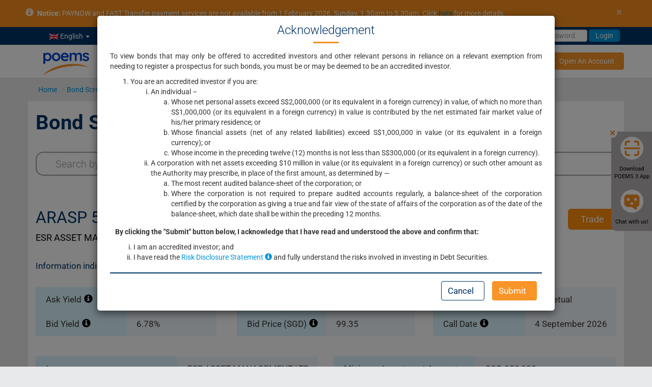

--- FILE ---
content_type: text/html; charset=UTF-8
request_url: https://www.poems.com.sg/bond-screener/15XR/
body_size: 50066
content:
<!DOCTYPE html>
<html lang="en-US">
	<head>
		<meta http-equiv="X-UA-Compatible" content="IE=Edge" />
		<meta charset="UTF-8" />
		<meta id="testvp" name="viewport" content="width=device-width, initial-scale=1.0">
		<meta name="apple-itunes-app" content="app-id=1585924421">
		        
		<script type="text/javascript">
						document.domain = 'poems.com.sg';
			
			if (window.screen.width < 767) {
				document.getElementById("testvp").setAttribute("content", "width=device-width, initial-scale=1.0");
			} else if ((window.screen.width > 1170) && (window.screen.height < 855)) {
				document.getElementById("testvp").setAttribute("content", "width=device-width, initial-scale=0.8");
			} else {
				document.getElementById("testvp").setAttribute("content", "width=1200");
			}
		</script>
		<title>ARASP 5.600% Perpetual (SGD) - ESR ASSET MANAGEMENT LTD BOND - POEMS</title>


			<script type="text/javascript">function theChampLoadEvent(e){var t=window.onload;if(typeof window.onload!="function"){window.onload=e}else{window.onload=function(){t();e()}}}</script>
		<script type="text/javascript">var theChampDefaultLang = 'en_US', theChampCloseIconPath = 'https://www.poems.com.sg/wp-content/plugins/super-socializer/images/close.png';</script>
		<script>var theChampSiteUrl = 'https://www.poems.com.sg', theChampVerified = 0, theChampEmailPopup = 0, heateorSsMoreSharePopupSearchText = 'Search';</script>
			<script> var theChampSharingAjaxUrl = 'https://www.poems.com.sg/wp-admin/admin-ajax.php', heateorSsFbMessengerAPI = 'https://www.facebook.com/dialog/send?app_id=595489497242932&display=popup&link=%encoded_post_url%&redirect_uri=%encoded_post_url%',heateorSsWhatsappShareAPI = 'web', heateorSsUrlCountFetched = [], heateorSsSharesText = 'Shares', heateorSsShareText = 'Share', theChampPluginIconPath = 'https://www.poems.com.sg/wp-content/plugins/super-socializer/images/logo.png', theChampSaveSharesLocally = 0, theChampHorizontalSharingCountEnable = 0, theChampVerticalSharingCountEnable = 0, theChampSharingOffset = -10, theChampCounterOffset = -10, theChampMobileStickySharingEnabled = 0, heateorSsCopyLinkMessage = "Link copied.";
		var heateorSsHorSharingShortUrl = "https://www.poems.com.sg/bond-screener/";var heateorSsVerticalSharingShortUrl = "https://www.poems.com.sg/bond-screener/";		</script>
			<style type="text/css">
						.the_champ_button_instagram span.the_champ_svg,a.the_champ_instagram span.the_champ_svg{background:radial-gradient(circle at 30% 107%,#fdf497 0,#fdf497 5%,#fd5949 45%,#d6249f 60%,#285aeb 90%)}
					.the_champ_horizontal_sharing .the_champ_svg,.heateor_ss_standard_follow_icons_container .the_champ_svg{
					color: #fff;
				border-width: 0px;
		border-style: solid;
		border-color: transparent;
	}
		.the_champ_horizontal_sharing .theChampTCBackground{
		color:#666;
	}
		.the_champ_horizontal_sharing span.the_champ_svg:hover,.heateor_ss_standard_follow_icons_container span.the_champ_svg:hover{
				border-color: transparent;
	}
		.the_champ_vertical_sharing span.the_champ_svg,.heateor_ss_floating_follow_icons_container span.the_champ_svg{
					color: #fff;
				border-width: 0px;
		border-style: solid;
		border-color: transparent;
	}
		.the_champ_vertical_sharing .theChampTCBackground{
		color:#666;
	}
		.the_champ_vertical_sharing span.the_champ_svg:hover,.heateor_ss_floating_follow_icons_container span.the_champ_svg:hover{
						border-color: transparent;
		}
	@media screen and (max-width:783px){.the_champ_vertical_sharing{display:none!important}}</style>
	<meta name='robots' content='max-image-preview:large' />
	<style>img:is([sizes="auto" i], [sizes^="auto," i]) { contain-intrinsic-size: 3000px 1500px }</style>
	<link rel="alternate" hreflang="en" href="https://www.poems.com.sg/bond-screener/15XR/" />

	<meta name="description" content="ARASP 5.600% Perpetual (SGD) ESR ASSET MANAGEMENT LTD Bond Information indicative as of 28 Jan 2026 Ask Price 100.55, Bid Price 99.35 &amp; Maturity Date Perpetual ." />
	<link rel="canonical" href="https://www.poems.com.sg/bond-screener/15XR/" />
	<meta property="og:locale" content="en_US" />
	<meta property="og:type" content="article" />
	<meta property="og:title" content="ARASP 5.600% Perpetual (SGD) - ESR ASSET MANAGEMENT LTD BOND - POEMS" />
	<meta property="og:description" content="ARASP 5.600% Perpetual (SGD) ESR ASSET MANAGEMENT LTD Bond Information indicative as of 28 Jan 2026 Ask Price 100.55, Bid Price 99.35 &amp; Maturity Date Perpetual ." />
	<meta property="og:url" content="https://www.poems.com.sg/bond-screener/" />
	<meta property="og:site_name" content="POEMS" />
	<meta property="article:publisher" content="https://www.facebook.com/PhillipCapital" />
	<meta property="article:modified_time" content="2024-10-18T14:21:21+00:00" />
	<meta name="twitter:card" content="summary_large_image" />
	<meta name="twitter:site" content="@PhillipCapital" />
	<script type="application/ld+json" class="yoast-schema-graph">{"@context":"https://schema.org","@graph":[{"@type":"WebPage","@id":"https://www.poems.com.sg/bond-screener/","url":"https://www.poems.com.sg/bond-screener/","name":"Bond Screener| Filter & Find High Yield Corporate/Government Bonds - POEMS","isPartOf":{"@id":"https://www.poems.com.sg/#website"},"datePublished":"2022-02-12T06:31:20+00:00","dateModified":"2024-10-18T14:21:21+00:00","description":"Filter a list of Bonds using the POEMs Bond Finder tool. Create your own screen criteria with multiple screening options.","breadcrumb":{"@id":"https://www.poems.com.sg/bond-screener/#breadcrumb"},"inLanguage":"en-US","potentialAction":[{"@type":"ReadAction","target":["https://www.poems.com.sg/bond-screener/"]}]},{"@type":"BreadcrumbList","@id":"https://www.poems.com.sg/bond-screener/#breadcrumb","itemListElement":[{"@type":"ListItem","position":1,"name":"Home","item":"https://www.poems.com.sg/"},{"@type":"ListItem","position":2,"name":"Bond Screener","item":"https://www.poems.com.sg/bond-screener/"},{"@type":"ListItem","position":3,"name":"ARASP 5.600% Perpetual (SGD)"}]},{"@type":"WebSite","@id":"https://www.poems.com.sg/#website","url":"https://www.poems.com.sg/","name":"POEMS","description":"","potentialAction":[{"@type":"SearchAction","target":{"@type":"EntryPoint","urlTemplate":"https://www.poems.com.sg/?s={search_term_string}"},"query-input":{"@type":"PropertyValueSpecification","valueRequired":true,"valueName":"search_term_string"}}],"inLanguage":"en-US"}]}</script>


<link rel='stylesheet' id='google-fonts-css' href='https://www.poems.com.sg/wp-content/themes/p2/css/fonts.css?ver=6.8.1' type='text/css' media='all' />
<link rel='stylesheet' id='bootstrapcss-css' href='https://www.poems.com.sg/wp-content/themes/p2/css/bootstrap.min.css?ver=3.2.0' type='text/css' media='all' />
<link rel='stylesheet' id='style-css' href='https://www.poems.com.sg/wp-content/themes/p2/style.css?ver=6.8.1' type='text/css' media='all' />
<link rel='stylesheet' id='fontawesome-css' href='https://www.poems.com.sg/wp-content/themes/p2/css/all.min.css?ver=6.4.0' type='text/css' media='all' />
<link rel='stylesheet' id='fontawesomev4-css' href='https://www.poems.com.sg/wp-content/themes/p2/css/v4-shims.min.css?ver=6.4.0' type='text/css' media='all' />
<style id='classic-theme-styles-inline-css' type='text/css'>
/*! This file is auto-generated */
.wp-block-button__link{color:#fff;background-color:#32373c;border-radius:9999px;box-shadow:none;text-decoration:none;padding:calc(.667em + 2px) calc(1.333em + 2px);font-size:1.125em}.wp-block-file__button{background:#32373c;color:#fff;text-decoration:none}
</style>
<style id='global-styles-inline-css' type='text/css'>
:root{--wp--preset--aspect-ratio--square: 1;--wp--preset--aspect-ratio--4-3: 4/3;--wp--preset--aspect-ratio--3-4: 3/4;--wp--preset--aspect-ratio--3-2: 3/2;--wp--preset--aspect-ratio--2-3: 2/3;--wp--preset--aspect-ratio--16-9: 16/9;--wp--preset--aspect-ratio--9-16: 9/16;--wp--preset--color--black: #000000;--wp--preset--color--cyan-bluish-gray: #abb8c3;--wp--preset--color--white: #ffffff;--wp--preset--color--pale-pink: #f78da7;--wp--preset--color--vivid-red: #cf2e2e;--wp--preset--color--luminous-vivid-orange: #ff6900;--wp--preset--color--luminous-vivid-amber: #fcb900;--wp--preset--color--light-green-cyan: #7bdcb5;--wp--preset--color--vivid-green-cyan: #00d084;--wp--preset--color--pale-cyan-blue: #8ed1fc;--wp--preset--color--vivid-cyan-blue: #0693e3;--wp--preset--color--vivid-purple: #9b51e0;--wp--preset--gradient--vivid-cyan-blue-to-vivid-purple: linear-gradient(135deg,rgba(6,147,227,1) 0%,rgb(155,81,224) 100%);--wp--preset--gradient--light-green-cyan-to-vivid-green-cyan: linear-gradient(135deg,rgb(122,220,180) 0%,rgb(0,208,130) 100%);--wp--preset--gradient--luminous-vivid-amber-to-luminous-vivid-orange: linear-gradient(135deg,rgba(252,185,0,1) 0%,rgba(255,105,0,1) 100%);--wp--preset--gradient--luminous-vivid-orange-to-vivid-red: linear-gradient(135deg,rgba(255,105,0,1) 0%,rgb(207,46,46) 100%);--wp--preset--gradient--very-light-gray-to-cyan-bluish-gray: linear-gradient(135deg,rgb(238,238,238) 0%,rgb(169,184,195) 100%);--wp--preset--gradient--cool-to-warm-spectrum: linear-gradient(135deg,rgb(74,234,220) 0%,rgb(151,120,209) 20%,rgb(207,42,186) 40%,rgb(238,44,130) 60%,rgb(251,105,98) 80%,rgb(254,248,76) 100%);--wp--preset--gradient--blush-light-purple: linear-gradient(135deg,rgb(255,206,236) 0%,rgb(152,150,240) 100%);--wp--preset--gradient--blush-bordeaux: linear-gradient(135deg,rgb(254,205,165) 0%,rgb(254,45,45) 50%,rgb(107,0,62) 100%);--wp--preset--gradient--luminous-dusk: linear-gradient(135deg,rgb(255,203,112) 0%,rgb(199,81,192) 50%,rgb(65,88,208) 100%);--wp--preset--gradient--pale-ocean: linear-gradient(135deg,rgb(255,245,203) 0%,rgb(182,227,212) 50%,rgb(51,167,181) 100%);--wp--preset--gradient--electric-grass: linear-gradient(135deg,rgb(202,248,128) 0%,rgb(113,206,126) 100%);--wp--preset--gradient--midnight: linear-gradient(135deg,rgb(2,3,129) 0%,rgb(40,116,252) 100%);--wp--preset--font-size--small: 13px;--wp--preset--font-size--medium: 20px;--wp--preset--font-size--large: 36px;--wp--preset--font-size--x-large: 42px;--wp--preset--spacing--20: 0.44rem;--wp--preset--spacing--30: 0.67rem;--wp--preset--spacing--40: 1rem;--wp--preset--spacing--50: 1.5rem;--wp--preset--spacing--60: 2.25rem;--wp--preset--spacing--70: 3.38rem;--wp--preset--spacing--80: 5.06rem;--wp--preset--shadow--natural: 6px 6px 9px rgba(0, 0, 0, 0.2);--wp--preset--shadow--deep: 12px 12px 50px rgba(0, 0, 0, 0.4);--wp--preset--shadow--sharp: 6px 6px 0px rgba(0, 0, 0, 0.2);--wp--preset--shadow--outlined: 6px 6px 0px -3px rgba(255, 255, 255, 1), 6px 6px rgba(0, 0, 0, 1);--wp--preset--shadow--crisp: 6px 6px 0px rgba(0, 0, 0, 1);}:where(.is-layout-flex){gap: 0.5em;}:where(.is-layout-grid){gap: 0.5em;}body .is-layout-flex{display: flex;}.is-layout-flex{flex-wrap: wrap;align-items: center;}.is-layout-flex > :is(*, div){margin: 0;}body .is-layout-grid{display: grid;}.is-layout-grid > :is(*, div){margin: 0;}:where(.wp-block-columns.is-layout-flex){gap: 2em;}:where(.wp-block-columns.is-layout-grid){gap: 2em;}:where(.wp-block-post-template.is-layout-flex){gap: 1.25em;}:where(.wp-block-post-template.is-layout-grid){gap: 1.25em;}.has-black-color{color: var(--wp--preset--color--black) !important;}.has-cyan-bluish-gray-color{color: var(--wp--preset--color--cyan-bluish-gray) !important;}.has-white-color{color: var(--wp--preset--color--white) !important;}.has-pale-pink-color{color: var(--wp--preset--color--pale-pink) !important;}.has-vivid-red-color{color: var(--wp--preset--color--vivid-red) !important;}.has-luminous-vivid-orange-color{color: var(--wp--preset--color--luminous-vivid-orange) !important;}.has-luminous-vivid-amber-color{color: var(--wp--preset--color--luminous-vivid-amber) !important;}.has-light-green-cyan-color{color: var(--wp--preset--color--light-green-cyan) !important;}.has-vivid-green-cyan-color{color: var(--wp--preset--color--vivid-green-cyan) !important;}.has-pale-cyan-blue-color{color: var(--wp--preset--color--pale-cyan-blue) !important;}.has-vivid-cyan-blue-color{color: var(--wp--preset--color--vivid-cyan-blue) !important;}.has-vivid-purple-color{color: var(--wp--preset--color--vivid-purple) !important;}.has-black-background-color{background-color: var(--wp--preset--color--black) !important;}.has-cyan-bluish-gray-background-color{background-color: var(--wp--preset--color--cyan-bluish-gray) !important;}.has-white-background-color{background-color: var(--wp--preset--color--white) !important;}.has-pale-pink-background-color{background-color: var(--wp--preset--color--pale-pink) !important;}.has-vivid-red-background-color{background-color: var(--wp--preset--color--vivid-red) !important;}.has-luminous-vivid-orange-background-color{background-color: var(--wp--preset--color--luminous-vivid-orange) !important;}.has-luminous-vivid-amber-background-color{background-color: var(--wp--preset--color--luminous-vivid-amber) !important;}.has-light-green-cyan-background-color{background-color: var(--wp--preset--color--light-green-cyan) !important;}.has-vivid-green-cyan-background-color{background-color: var(--wp--preset--color--vivid-green-cyan) !important;}.has-pale-cyan-blue-background-color{background-color: var(--wp--preset--color--pale-cyan-blue) !important;}.has-vivid-cyan-blue-background-color{background-color: var(--wp--preset--color--vivid-cyan-blue) !important;}.has-vivid-purple-background-color{background-color: var(--wp--preset--color--vivid-purple) !important;}.has-black-border-color{border-color: var(--wp--preset--color--black) !important;}.has-cyan-bluish-gray-border-color{border-color: var(--wp--preset--color--cyan-bluish-gray) !important;}.has-white-border-color{border-color: var(--wp--preset--color--white) !important;}.has-pale-pink-border-color{border-color: var(--wp--preset--color--pale-pink) !important;}.has-vivid-red-border-color{border-color: var(--wp--preset--color--vivid-red) !important;}.has-luminous-vivid-orange-border-color{border-color: var(--wp--preset--color--luminous-vivid-orange) !important;}.has-luminous-vivid-amber-border-color{border-color: var(--wp--preset--color--luminous-vivid-amber) !important;}.has-light-green-cyan-border-color{border-color: var(--wp--preset--color--light-green-cyan) !important;}.has-vivid-green-cyan-border-color{border-color: var(--wp--preset--color--vivid-green-cyan) !important;}.has-pale-cyan-blue-border-color{border-color: var(--wp--preset--color--pale-cyan-blue) !important;}.has-vivid-cyan-blue-border-color{border-color: var(--wp--preset--color--vivid-cyan-blue) !important;}.has-vivid-purple-border-color{border-color: var(--wp--preset--color--vivid-purple) !important;}.has-vivid-cyan-blue-to-vivid-purple-gradient-background{background: var(--wp--preset--gradient--vivid-cyan-blue-to-vivid-purple) !important;}.has-light-green-cyan-to-vivid-green-cyan-gradient-background{background: var(--wp--preset--gradient--light-green-cyan-to-vivid-green-cyan) !important;}.has-luminous-vivid-amber-to-luminous-vivid-orange-gradient-background{background: var(--wp--preset--gradient--luminous-vivid-amber-to-luminous-vivid-orange) !important;}.has-luminous-vivid-orange-to-vivid-red-gradient-background{background: var(--wp--preset--gradient--luminous-vivid-orange-to-vivid-red) !important;}.has-very-light-gray-to-cyan-bluish-gray-gradient-background{background: var(--wp--preset--gradient--very-light-gray-to-cyan-bluish-gray) !important;}.has-cool-to-warm-spectrum-gradient-background{background: var(--wp--preset--gradient--cool-to-warm-spectrum) !important;}.has-blush-light-purple-gradient-background{background: var(--wp--preset--gradient--blush-light-purple) !important;}.has-blush-bordeaux-gradient-background{background: var(--wp--preset--gradient--blush-bordeaux) !important;}.has-luminous-dusk-gradient-background{background: var(--wp--preset--gradient--luminous-dusk) !important;}.has-pale-ocean-gradient-background{background: var(--wp--preset--gradient--pale-ocean) !important;}.has-electric-grass-gradient-background{background: var(--wp--preset--gradient--electric-grass) !important;}.has-midnight-gradient-background{background: var(--wp--preset--gradient--midnight) !important;}.has-small-font-size{font-size: var(--wp--preset--font-size--small) !important;}.has-medium-font-size{font-size: var(--wp--preset--font-size--medium) !important;}.has-large-font-size{font-size: var(--wp--preset--font-size--large) !important;}.has-x-large-font-size{font-size: var(--wp--preset--font-size--x-large) !important;}
:where(.wp-block-post-template.is-layout-flex){gap: 1.25em;}:where(.wp-block-post-template.is-layout-grid){gap: 1.25em;}
:where(.wp-block-columns.is-layout-flex){gap: 2em;}:where(.wp-block-columns.is-layout-grid){gap: 2em;}
:root :where(.wp-block-pullquote){font-size: 1.5em;line-height: 1.6;}
</style>
<link rel='stylesheet' id='contact-form-7-css' href='https://www.poems.com.sg/wp-content/plugins/contact-form-7/includes/css/styles.css?ver=6.1.1' type='text/css' media='all' />
<link rel='stylesheet' id='megamenu-css' href='https://www.poems.com.sg/wp-content/uploads/maxmegamenu/style_en.css?ver=26d8f6' type='text/css' media='all' />
<link rel='stylesheet' id='elementor-frontend-css' href='https://www.poems.com.sg/wp-content/plugins/elementor/assets/css/frontend.min.css?ver=3.30.0' type='text/css' media='all' />
<link rel='stylesheet' id='widget-heading-css' href='https://www.poems.com.sg/wp-content/plugins/elementor/assets/css/widget-heading.min.css?ver=3.30.0' type='text/css' media='all' />
<link rel='stylesheet' id='e-popup-css' href='https://www.poems.com.sg/wp-content/plugins/elementor-pro/assets/css/conditionals/popup.min.css?ver=3.30.0' type='text/css' media='all' />
<link rel='stylesheet' id='elementor-icons-css' href='https://www.poems.com.sg/wp-content/plugins/elementor/assets/lib/eicons/css/elementor-icons.min.css?ver=5.43.0' type='text/css' media='all' />
<link rel='stylesheet' id='elementor-post-60299-css' href='https://www.poems.com.sg/wp-content/uploads/elementor/css/post-60299.css?ver=1757995900' type='text/css' media='all' />
<link rel='stylesheet' id='elementor-post-83673-css' href='https://www.poems.com.sg/wp-content/uploads/elementor/css/post-83673.css?ver=1757995900' type='text/css' media='all' />
<link rel='stylesheet' id='elementor-gf-local-poppins-css' href='https://www.poems.com.sg/wp-content/uploads/elementor/google-fonts/css/poppins.css?ver=1751691381' type='text/css' media='all' />
<link rel='stylesheet' id='elementor-gf-local-roboto-css' href='https://www.poems.com.sg/wp-content/uploads/elementor/google-fonts/css/roboto.css?ver=1751691549' type='text/css' media='all' />
<script type="text/javascript" src="https://www.poems.com.sg/wp-content/themes/p2/js/jquery.min.js" id="jquery-core-js"></script>
<script type="text/javascript" src="https://www.poems.com.sg/wp-content/themes/p2/js/jquery-migrate.min.js" id="jquery-migrate-js"></script>
			<style>
				.e-con.e-parent:nth-of-type(n+4):not(.e-lazyloaded):not(.e-no-lazyload),
				.e-con.e-parent:nth-of-type(n+4):not(.e-lazyloaded):not(.e-no-lazyload) * {
					background-image: none !important;
				}
				@media screen and (max-height: 1024px) {
					.e-con.e-parent:nth-of-type(n+3):not(.e-lazyloaded):not(.e-no-lazyload),
					.e-con.e-parent:nth-of-type(n+3):not(.e-lazyloaded):not(.e-no-lazyload) * {
						background-image: none !important;
					}
				}
				@media screen and (max-height: 640px) {
					.e-con.e-parent:nth-of-type(n+2):not(.e-lazyloaded):not(.e-no-lazyload),
					.e-con.e-parent:nth-of-type(n+2):not(.e-lazyloaded):not(.e-no-lazyload) * {
						background-image: none !important;
					}
				}
			</style>
			<style type="text/css">/** Mega Menu CSS: fs **/</style>
		<link rel="manifest" href="//www.poems.com.sg/manifest.json">
		<link rel="shortcut icon" href="/wp-content/themes/p2/images/favicon.ico">
		<link rel="preload" href="https://www.poems.com.sg/wp-content/themes/p2/fonts/glyphicons-halflings-regular.woff2" as="font" type="font/woff2" crossorigin>
		<link rel="preload" href="https://www.poems.com.sg/wp-content/themes/p2/fonts/Roboto-300/Roboto-300.woff2" as="font" type="font/woff2" crossorigin>
		<link rel="preload" href="https://www.poems.com.sg/wp-content/themes/p2/fonts/Roboto-700/Roboto-700.woff2" as="font" type="font/woff2" crossorigin>
		<link rel="preload" href="https://www.poems.com.sg/wp-content/themes/p2/fonts/Roboto-regular/Roboto-regular.woff2" as="font" type="font/woff2" crossorigin>
			
		<style>
			table.mobiletbl{
				width: 300px;
				margin-left: -30px;
				border: 1px solid;
				height: 114px;
			}
			table.mobiletbl td{ padding:3px 8px; border-bottom: 1px solid;
			}
			table.mobiletbl td.first{border-right:1px solid;}

		</style>
		<script type="text/javascript">
			var g_captcha_site = "6LfQSK4UAAAAALfIrG6eHq1qBEFNTdSMeit5F983" ;
			var g_captcha_script = document.createElement("script");
			g_captcha_script.src = "https://www.google.com/recaptcha/api.js?render=" + g_captcha_site;
			document.head.appendChild(g_captcha_script);
 		</script>
				
		<!-- Google Tag Manager -->
		<script>(function(w,d,s,l,i){w[l]=w[l]||[];w[l].push({'gtm.start':
															  new Date().getTime(),event:'gtm.js'});var f=d.getElementsByTagName(s)[0],
				j=d.createElement(s),dl=l!='dataLayer'?'&l='+l:'';j.async=true;j.src=
					'https://www.googletagmanager.com/gtm.js?id='+i+dl;f.parentNode.insertBefore(j,f);
									})(window,document,'script','dataLayer','GTM-P8KC3NN');</script>
		<!-- End Google Tag Manager -->
			</head>
		
	<body class="wp-singular page-template page-template-tpl-BondScreener page-template-tpl-BondScreener-php page page-id-44399 wp-theme-p2 en p2-117 mega-menu-max-mega-menu-1 elementor-default elementor-kit-60299">
				<!-- Google Tag Manager (noscript) -->
		<noscript><iframe src="https://www.googletagmanager.com/ns.html?id=GTM-P8KC3NN"
						  height="0" width="0" style="display:none;visibility:hidden"></iframe></noscript>
		<!-- End Google Tag Manager (noscript) -->			
		        
			
		<div id="header" class="navbar-fixed-top">
						<div id="pinned-announcement" class="alert alert-announcement alert-dismissible" style="display:none;">
				<div class="container" style=" position: relative; padding-left: 28px; ">
					<a href="#" class="close" aria-label="close">&times;</a>
					<span class="glyphicon glyphicon-info-sign" style="position: absolute; left: 5px;opacity: .8;font-size: 16px;"></span>
					<b>Notice:</b> PAYNOW and FAST Transfer payment services are not available from 1 February 2026, Sunday, 1.30am to 5.30am. Click <a href="https://www.poems.com.sg/announcements/?id=138687">here</a> for more details.				</div>
			</div>	
						<div id="header-submenu">
							<div class="container">
				<div class="row">	
					<nav class="nav" role="navigation">
                        <div class="collapse navbar-collapse" id="navbar-submenu"> 
							<ul class="nav navbar-nav pull-right">									   
								<li class="dropdown search-dropdown">	
									<a class="dropdown-toggle" data-toggle="dropdown" href="">
                                    <img src="https://www.poems.com.sg/wp-content/plugins/sitepress-multilingual-cms/res/flags/en.png" height="12" alt="en" width="18" /> English  <span class="caret"></span></a>
									<ul class="dropdown-menu search-dropdown langmenu">
																				
									</ul>
								</li>	
																<li><a href="#"><span class="glyphicon glyphicon-phone"></span>&nbsp; Call 6531 1555</a></li>
																<li><a rel="nofollow" href="javascript:void(window.open('https://v2.zopim.com/widget/popout.html?key=47kTm4FYZIxWq9YR7dY0Fk38AjRQk7QD','','width=590,height=725,left=0,top=0,resizable=yes,menubar=no,location=no,status=yes,scrollbars=yes'))"><span class="glyphicon glyphicon-comment"></span>&nbsp; Live Chat</a></li>
								<li><a href="https://www.poems.com.sg/phillip-investor-centres/"><span class="glyphicon glyphicon-map-marker"></span>&nbsp; Find an Investor Centre</a></li>
								<li id="li-contact-us"><a href="https://www.poems.com.sg/contact-us/"><span class="glyphicon glyphicon-envelope"></span>&nbsp; Contact Us</a></li>
								<li><a id="faqn" href="https://www.poems.com.sg/faq/"><span class="glyphicon glyphicon-question-sign"></span>&nbsp; FAQs</a></li>
								<li class="search-dropdown" id="search-dropdown-menu">
									<a data-toggle="dropdown" href="#"><span class="glyphicon glyphicon-search" id="search-span"></span>&nbsp; Search</a>
									<ul class="dropdown-menu" role="menu" id="search-dropdown">
										<li role="presentation"><a role="menuitem" class="a-search">
											<form action="https://www.poems.com.sg" id="search-form" method="get">
												<div class="input-group">
													<input name="s" id="s" type="text" class="form-control" placeholder="Enter Keyword" style="width: 140px;">
													<span class="input-group-addon" id="keyword-search"><span class="glyphicon glyphicon-arrow-right"></span></span>
													<input type="hidden" name="post_type" value="all">
												</div>
											</form>
											</a></li>
										<li role="presentation">
											<a role="menuitem" data-toggle="dropdown" class="a-search">
												<div class="input-group">
													<input type="text" class="form-control" placeholder="Enter Stock Symbol" style="width: 140px;" id="search-top">
													<span class="input-group-addon" id="stock-search" style="border-radius: 0; border-left: 1px solid #ccc;"><span class="glyphicon glyphicon-arrow-right"></span></span>
												</div>
											</a>
											<ul class="search-quote" id="dd-search-top"></ul>
										</li>
										</ul>
										</li>
										<li><a href="https://www.poems.com.sg/demosignup/"><img src="https://www.poems.com.sg/wp-content/uploads/2021/07/Try-Demo-icon.png" alt="Demo" width="25" height="16">&nbsp;Try Demo</a></li>
										<li>
											<form class="form-inline poemslink" style="padding-top: 5px;" action="https://www25.poems.com.sg/Account/Login" autocomplete="off" id="loginForm" method="post">
																								<a href="#" data-toggle="dropdown" class="dd-login-toggle">
													<input id="pinR" name="pinR" type="hidden" value="">
													<input id="pinR_only8" name="pinR_only8" type="hidden" value="">
													<input id="randomID" name="randomID" type="hidden" value="">
													<input id="valueS" name="valueS" type="hidden" value="">
													<input id="selectedLang" name="selectedLang" type="hidden" value="">
													<input class="form-control" type="text" placeholder="Account No" style="height: 24px;" autocomplete="off" id="userid" maxlength="25" name="userid" value="" onblur="AutoPaddingUserId(this)"/>
													<input class="form-control" type="password" placeholder="Password" style="height: 24px;" name="password" id="password" maxlength="50" autocomplete="off"/>
													<button class="btn btn-transparent-blue" id="btn-login-submit" type="button" value="Login">Login</button>
												</a>
												<ul class="dropdown-menu dd-login-dropdown">
													<li>
														<div class="padding-wrapper-10-15">
															<div id="login-t-EN">
																<div class="padding-tb-5"><a rel="nofollow" href="https://www.poems.com.sg/online-password-reset2/?R=1" style="padding: 0;" id="login-fp">Forgot Password</a> or <a rel="nofollow" href="https://www.poems.com.sg/new-poems-password-reset" style="padding: 0;">Account No</a>?</div>																
																<div class="padding-tb-5"><a style="padding: 0;" id="login-en">English</a> <a id="login-ch-s" style="padding: 0;">简体中文</a> <a id="login-ch-t" style="padding: 0;">繁体中文</a> <a style="padding: 0;" id="login-jp">日本語</a></div>
																<div class="padding-tb-5" id="login-tnc">By logging in, you are bound to <a style="padding: 0;" href="https://internetfileserver.phillip.com.sg/POEMS/Stocks/General/English/PSPL_TC.pdf" target="_blank" rel="nofollow">Terms and Conditions</a>. <a href="https://internetfileserver.phillip.com.sg/POEMS/Stocks/General/English/advisorynotes.pdf?r=635464067737259368" rel="nofollow">Info on security advisory notes as advised by MAS</a></div>
																<hr style="margin-top: 5px; margin-bottom: 5px;" />
																<div class="padding-tb-5">
																	<span>Looking for..</span>
																	<table cellspacing="1" cellpadding="1" border="0" width="100%" style="margin-top:5px;">
																		<tbody>
																			<tr>																					
																				<td id="btn-demo" width="50%" style="vertical-align: top;">
																					<a class="no-deco btn btn-warning btn-block" style="height: 35px;padding: 8px 8px;" href="https://demo.poems.com.sg" target="_blank" rel="nofollow">Demo Login</a>
																					<p style="margin-top: 5px;margin-bottom: 0;">No demo account? <a style="height:auto;padding:0;" href="https://www.poems.com.sg/demosignup/">Register Now!</a></p>
																				</td>
																			</tr>
																		</tbody>
																	</table>
																</div>
															</div>
														</div>
													</li>
												</ul>
											</form>
										</li>
									</ul>
								</div>
							</nav>	
						</div>
				</div>
			</div>
			<div style="background-color:white;box-shadow: 0 1px 3px 0 rgba(0,0,0,0.075);">
				<div class="container" style="padding:0;position:relative;">
					<nav id="mega-menu-wrap-max_mega_menu_1" class="mega-menu-wrap"><div class="mega-menu-toggle"><div class="mega-toggle-blocks-left"><div class='mega-toggle-block mega-menu-toggle-animated-block mega-toggle-block-1' id='mega-toggle-block-1'><button aria-label="Toggle Menu" class="mega-toggle-animated mega-toggle-animated-slider" type="button" aria-expanded="false">
                  <span class="mega-toggle-animated-box">
                    <span class="mega-toggle-animated-inner"></span>
                  </span>
                </button></div></div><div class="mega-toggle-blocks-center"></div><div class="mega-toggle-blocks-right"></div></div><ul id="mega-menu-max_mega_menu_1" class="mega-menu max-mega-menu mega-menu-horizontal mega-no-js" data-event="hover" data-effect="fade_up" data-effect-speed="200" data-effect-mobile="disabled" data-effect-speed-mobile="0" data-mobile-force-width="body" data-second-click="go" data-document-click="collapse" data-vertical-behaviour="standard" data-breakpoint="768" data-unbind="true" data-mobile-state="collapse_all" data-hover-intent-timeout="300" data-hover-intent-interval="100"><li class='mega-home-logo mega-menu-item mega-menu-item-type-post_type mega-menu-item-object-page mega-menu-item-home mega-align-bottom-left mega-menu-flyout mega-menu-item-67501 home-logo' id='mega-menu-item-67501'><a class="mega-menu-link" href="https://www.poems.com.sg/" tabindex="0"> </a></li><li class='mega-w800 mega-left mega-menu-item mega-menu-item-type-post_type mega-menu-item-object-page mega-menu-item-has-children mega-menu-megamenu mega-align-bottom-left mega-menu-grid mega-menu-item-67493 w800 left' id='mega-menu-item-67493'><a class="mega-menu-link" href="https://www.poems.com.sg/products-services/" aria-haspopup="true" aria-expanded="false" tabindex="0">Products &#038; Services<span class="mega-indicator"></span></a>
<ul class="mega-sub-menu">
<li class='mega-menu-row' id='mega-menu-67493-0'>
	<ul class="mega-sub-menu">
<li class='mega-menu-column mega-menu-columns-4-of-12' id='mega-menu-67493-0-0'>
		<ul class="mega-sub-menu">
<li class='mega-menu-item mega-menu-item-type-widget widget_custom_html mega-menu-item-custom_html-14' id='mega-menu-item-custom_html-14'><div class="textwidget custom-html-widget"><h4>INVESTMENT</h4></div></li><li class='mega-menu-item mega-menu-item-type-post_type mega-menu-item-object-products mega-menu-item-67523' id='mega-menu-item-67523'><a class="mega-menu-link" href="https://www.poems.com.sg/stocks/">Stocks</a></li><li class='mega-menu-item mega-menu-item-type-post_type mega-menu-item-object-page mega-menu-item-98072' id='mega-menu-item-98072'><a class="mega-menu-link" href="https://www.poems.com.sg/us-asian-hour/">Stocks (US Asian Hours)</a></li><li class='mega-menu-item mega-menu-item-type-post_type mega-menu-item-object-post mega-menu-item-92278' id='mega-menu-item-92278'><a class="mega-menu-link" href="https://www.poems.com.sg/us-fractional-shares/">Stocks (US Fractional Shares)</a></li><li class='mega-menu-item mega-menu-item-type-post_type mega-menu-item-object-products mega-menu-item-67507' id='mega-menu-item-67507'><a class="mega-menu-link" href="https://www.poems.com.sg/etf/">Exchange Traded Fund (ETFs)</a></li><li class='mega-menu-item mega-menu-item-type-post_type mega-menu-item-object-products mega-menu-item-67525' id='mega-menu-item-67525'><a class="mega-menu-link" href="https://www.poems.com.sg/unit-trusts/">Unit Trusts</a></li><li class='mega-menu-item mega-menu-item-type-post_type mega-menu-item-object-products mega-menu-item-67502' id='mega-menu-item-67502'><a class="mega-menu-link" href="https://www.poems.com.sg/bonds/">Bonds</a></li><li class='mega-menu-item mega-menu-item-type-post_type mega-menu-item-object-products mega-menu-item-67506' id='mega-menu-item-67506'><a class="mega-menu-link" href="https://www.poems.com.sg/excess-funds-management/">Excess Funds Management (SMART Park)</a></li><li class='mega-menu-item mega-menu-item-type-post_type mega-menu-item-object-products mega-menu-item-67521' id='mega-menu-item-67521'><a class="mega-menu-link" href="https://www.poems.com.sg/singapore-depository-receipts/">Singapore Depository Receipts (SDR)</a></li><li class='mega-menu-item mega-menu-item-type-post_type mega-menu-item-object-products mega-menu-item-67511' id='mega-menu-item-67511'><a class="mega-menu-link" href="https://www.poems.com.sg/managed-account-services/">Managed Account Services</a></li><li class='mega-menu-item mega-menu-item-type-post_type mega-menu-item-object-products mega-menu-item-67518' id='mega-menu-item-67518'><a class="mega-menu-link" href="https://www.poems.com.sg/securities-advisory-service/">Securities Advisory Service</a></li><li class='mega-menu-item mega-menu-item-type-post_type mega-menu-item-object-products mega-menu-item-67514' id='mega-menu-item-67514'><a class="mega-menu-link" href="https://www.poems.com.sg/phillip-smart-portfolio/">Robo Advisor</a></li><li class='mega-menu-item mega-menu-item-type-post_type mega-menu-item-object-page mega-menu-item-128561' id='mega-menu-item-128561'><a class="mega-menu-link" href="https://www.poems.com.sg/regular-savings-plan-rsp/">Regular Saving Plan</a></li><li class='mega-menu-item mega-menu-item-type-post_type mega-menu-item-object-products mega-menu-item-67512' id='mega-menu-item-67512'><a class="mega-menu-link" href="https://www.poems.com.sg/money-market-fund/">Money Market Fund</a></li><li class='mega-menu-item mega-menu-item-type-post_type mega-menu-item-object-products mega-menu-item-67524' id='mega-menu-item-67524'><a class="mega-menu-link" href="https://www.poems.com.sg/srs/">Supplementary Retirement Scheme (SRS)</a></li><li class='mega-menu-item mega-menu-item-type-post_type mega-menu-item-object-page mega-menu-item-83990' id='mega-menu-item-83990'><a class="mega-menu-link" href="https://www.poems.com.sg/income-shares/">Income Insurance Share Liquidity Program</a></li>		</ul>
</li><li class='mega-menu-column mega-menu-columns-4-of-12' id='mega-menu-67493-0-1'>
		<ul class="mega-sub-menu">
<li class='mega-menu-item mega-menu-item-type-widget widget_custom_html mega-menu-item-custom_html-15' id='mega-menu-item-custom_html-15'><div class="textwidget custom-html-widget"><h4>LEVERAGE</h4></div></li><li class='mega-menu-item mega-menu-item-type-post_type mega-menu-item-object-products mega-menu-item-67513' id='mega-menu-item-67513'><a class="mega-menu-link" href="https://www.poems.com.sg/option-trading/">Stock Options</a></li><li class='mega-menu-item mega-menu-item-type-post_type mega-menu-item-object-products mega-menu-item-67520' id='mega-menu-item-67520'><a class="mega-menu-link" href="https://www.poems.com.sg/margin-trading/">Margin Trading</a></li><li class='mega-menu-item mega-menu-item-type-post_type mega-menu-item-object-post mega-menu-item-136574' id='mega-menu-item-136574'><a class="mega-menu-link" href="https://www.poems.com.sg/hongkong-ipo-and-financing/">HK IPO</a></li><li class='mega-menu-item mega-menu-item-type-custom mega-menu-item-object-custom mega-menu-item-67587' id='mega-menu-item-67587'><a class="mega-menu-link" href="https://www.poems.com.sg/bonds/financing/">Bond Financing</a></li><li class='mega-menu-item mega-menu-item-type-post_type mega-menu-item-object-products mega-menu-item-67503' id='mega-menu-item-67503'><a class="mega-menu-link" href="https://www.poems.com.sg/cfd/">Contracts for Differences (CFDs)</a></li><li class='mega-menu-item mega-menu-item-type-post_type mega-menu-item-object-products mega-menu-item-67508' id='mega-menu-item-67508'><a class="mega-menu-link" href="https://www.poems.com.sg/forex/">Forex</a></li><li class='mega-menu-item mega-menu-item-type-post_type mega-menu-item-object-products mega-menu-item-88037' id='mega-menu-item-88037'><a class="mega-menu-link" href="https://www.poems.com.sg/futures/">Futures</a></li><li class='mega-menu-item mega-menu-item-type-post_type mega-menu-item-object-products mega-menu-item-67504' id='mega-menu-item-67504'><a class="mega-menu-link" href="https://www.poems.com.sg/dlcs/">Daily Leverage Certificates (DLCs)</a></li><li class='mega-menu-item mega-menu-item-type-post_type mega-menu-item-object-products mega-menu-item-67526' id='mega-menu-item-67526'><a class="mega-menu-link" href="https://www.poems.com.sg/warrants/">Warrants</a></li><li class='mega-menu-item mega-menu-item-type-post_type mega-menu-item-object-products mega-menu-item-67519' id='mega-menu-item-67519'><a class="mega-menu-link" href="https://www.poems.com.sg/securities-lending/">Share Borrowing and Lending</a></li><li class='mega-menu-item mega-menu-item-type-post_type mega-menu-item-object-products mega-menu-item-67510' id='mega-menu-item-67510'><a class="mega-menu-link" href="https://www.poems.com.sg/ipo-financing/">IPO Financing</a></li><li class='mega-menu-item mega-menu-item-type-widget widget_custom_html mega-menu-item-custom_html-18' id='mega-menu-item-custom_html-18'><div class="textwidget custom-html-widget"><h4>PROTECTION</h4></div></li><li class='mega-menu-item mega-menu-item-type-post_type mega-menu-item-object-products mega-menu-item-67509' id='mega-menu-item-67509'><a class="mega-menu-link" href="https://www.poems.com.sg/insurance/">Insurance</a></li>		</ul>
</li><li class='mega-menu-column mega-menu-columns-4-of-12' id='mega-menu-67493-0-2'>
		<ul class="mega-sub-menu">
<li class='mega-menu-item mega-menu-item-type-widget widget_custom_html mega-menu-item-custom_html-17' id='mega-menu-item-custom_html-17'><div class="textwidget custom-html-widget"><h4>THEMATIC</h4></div></li><li class='mega-menu-item mega-menu-item-type-post_type mega-menu-item-object-products mega-menu-item-67589' id='mega-menu-item-67589'><a class="mega-menu-link" href="https://www.poems.com.sg/esg/">Environmental, Social and Governance (ESG)</a></li><li class='mega-menu-item mega-menu-item-type-post_type mega-menu-item-object-page mega-menu-item-67588' id='mega-menu-item-67588'><a class="mega-menu-link" href="https://www.poems.com.sg/gold/">Gold</a></li><li class='mega-menu-item mega-menu-item-type-post_type mega-menu-item-object-products mega-menu-item-67522' id='mega-menu-item-67522'><a class="mega-menu-link" href="https://www.poems.com.sg/special-purpose-acquisition-companies-spacs/">Special Purpose Acquisition Companies (SPACs)</a></li><li class='mega-menu-item mega-menu-item-type-widget widget_custom_html mega-menu-item-custom_html-16' id='mega-menu-item-custom_html-16'><div class="textwidget custom-html-widget"><h4>OTHER SERVICES</h4></div></li><li class='mega-menu-item mega-menu-item-type-post_type mega-menu-item-object-products mega-menu-item-67505' id='mega-menu-item-67505'><a class="mega-menu-link" href="https://www.poems.com.sg/employee-share-options-service-esos/">Employee Share Options Service (ESOS)</a></li><li class='mega-menu-item mega-menu-item-type-post_type mega-menu-item-object-products mega-menu-item-67516' id='mega-menu-item-67516'><a class="mega-menu-link" href="https://www.poems.com.sg/phillipwork/">Phillip@Work</a></li><li class='mega-menu-item mega-menu-item-type-post_type mega-menu-item-object-products mega-menu-item-67515' id='mega-menu-item-67515'><a class="mega-menu-link" href="https://www.poems.com.sg/phillip-wealth/">Affluent Market</a></li><li class='mega-menu-item mega-menu-item-type-widget widget_custom_html mega-menu-item-custom_html-19' id='mega-menu-item-custom_html-19'><div class="textwidget custom-html-widget"><h4>ACCREDITED INVESTOR</h4></div></li><li class='mega-menu-item mega-menu-item-type-custom mega-menu-item-object-custom mega-menu-item-67586' id='mega-menu-item-67586'><a class="mega-menu-link" href="https://www.phillip.com.sg/accredited-investor/productListing.aspx?type=bond" rel="nofollow">Product Catalogue</a></li>		</ul>
</li>	</ul>
</li><li class='mega-menu-row' id='mega-menu-67493-1'>
	<ul class="mega-sub-menu">
<li class='mega-menu-column mega-menu-columns-3-of-12' id='mega-menu-67493-1-0'></li>	</ul>
</li></ul>
</li><li class='mega-w500 mega-left mega-menu-item mega-menu-item-type-post_type mega-menu-item-object-page mega-menu-item-has-children mega-menu-megamenu mega-align-bottom-left mega-menu-grid mega-menu-item-67494 w500 left' id='mega-menu-item-67494'><a class="mega-menu-link" href="https://www.poems.com.sg/platforms/" aria-haspopup="true" aria-expanded="false" tabindex="0">Platforms<span class="mega-indicator"></span></a>
<ul class="mega-sub-menu">
<li class='mega-menu-row' id='mega-menu-67494-0'>
	<ul class="mega-sub-menu">
<li class='mega-menu-column mega-menu-columns-6-of-12' id='mega-menu-67494-0-0'>
		<ul class="mega-sub-menu">
<li class='mega-menu-item mega-menu-item-type-custom mega-menu-item-object-custom mega-menu-item-69812' id='mega-menu-item-69812'><a class="mega-menu-link" href="https://www.poems.com.sg/poems-mobile3/?utm_source=platformspage+&#038;utm_medium=referral&#038;utm_campaign=poemsmobile3-platformspage">POEMS Mobile 3</a></li><li class='mega-menu-item mega-menu-item-type-post_type mega-menu-item-object-platforms mega-menu-item-67532' id='mega-menu-item-67532'><a class="mega-menu-link" href="https://www.poems.com.sg/platforms/poems-2-0/">POEMS 2.0</a></li><li class='mega-menu-item mega-menu-item-type-post_type mega-menu-item-object-platforms mega-menu-item-67530' id='mega-menu-item-67530'><a class="mega-menu-link" href="https://www.poems.com.sg/platforms/poems-pro/">POEMS Pro</a></li><li class='mega-menu-item mega-menu-item-type-post_type mega-menu-item-object-page mega-menu-item-67537' id='mega-menu-item-67537'><a class="mega-menu-link" href="https://www.poems.com.sg/poems-digital-token/">POEMS Digital Token</a></li><li class='mega-menu-item mega-menu-item-type-post_type mega-menu-item-object-platforms mega-menu-item-67528' id='mega-menu-item-67528'><a class="mega-menu-link" href="https://www.poems.com.sg/platforms/advanced-order-types/">Advanced Order Types</a></li><li class='mega-menu-item mega-menu-item-type-post_type mega-menu-item-object-page mega-menu-item-67538' id='mega-menu-item-67538'><a class="mega-menu-link" href="https://www.poems.com.sg/release-notes/">Release Notes</a></li><li class='mega-menu-item mega-menu-item-type-post_type mega-menu-item-object-platforms mega-menu-item-67531' id='mega-menu-item-67531'><a class="mega-menu-link" href="https://www.poems.com.sg/platforms/specialized-platforms/">Specialised Platforms</a></li><li class='mega-menu-item mega-menu-item-type-post_type mega-menu-item-object-page mega-menu-item-67542' id='mega-menu-item-67542'><a class="mega-menu-link" href="https://www.poems.com.sg/platforms/">Platform Comparison</a></li>		</ul>
</li><li class='mega-menu-column mega-menu-columns-6-of-12' id='mega-menu-67494-0-1'>
		<ul class="mega-sub-menu">
<li class='mega-menu-item mega-menu-item-type-widget widget_custom_html mega-menu-item-custom_html-20' id='mega-menu-item-custom_html-20'><div class="textwidget custom-html-widget"><div style="background-color:#f78e1e;color:#fff;padding:20px;border-radius:10px;font-size:16px;width: 200px;margin: 5px auto;" id="exp_div"><p>Experience our New POEMS Mobile 3 Trading App!<br>
Available for download on App Store and Google Play!</p>
<p><a href="https://www.poems.com.sg/poems-mobile3/">For more information, click here</a></p>
</div>
</div></li>		</ul>
</li>	</ul>
</li></ul>
</li><li class='mega-menu-item mega-menu-item-type-post_type mega-menu-item-object-page mega-align-bottom-left mega-menu-flyout mega-menu-item-67495' id='mega-menu-item-67495'><a class="mega-menu-link" href="https://www.poems.com.sg/pricing/" tabindex="0">Pricing</a></li><li class='mega-center mega-w700 mega-menu-item mega-menu-item-type-post_type mega-menu-item-object-page mega-current-menu-ancestor mega-current-menu-parent mega-current_page_parent mega-current_page_ancestor mega-menu-item-has-children mega-menu-megamenu mega-align-bottom-left mega-menu-grid mega-menu-item-67496 center w700' id='mega-menu-item-67496'><a class="mega-menu-link" href="https://www.poems.com.sg/education/" aria-haspopup="true" aria-expanded="false" tabindex="0">Education<span class="mega-indicator"></span></a>
<ul class="mega-sub-menu">
<li class='mega-menu-row' id='mega-menu-67496-0'>
	<ul class="mega-sub-menu">
<li class='mega-menu-column mega-menu-columns-4-of-12' id='mega-menu-67496-0-0'>
		<ul class="mega-sub-menu">
<li class='mega-menu-item mega-menu-item-type-widget widget_custom_html mega-menu-item-custom_html-21' id='mega-menu-item-custom_html-21'><div class="textwidget custom-html-widget"><h4>
	EDUCATION
</h4></div></li><li class='mega-menu-item mega-menu-item-type-post_type mega-menu-item-object-page mega-menu-item-67533' id='mega-menu-item-67533'><a class="mega-menu-link" href="https://www.poems.com.sg/education/events-seminars/">Events & Seminars</a></li><li class='mega-menu-item mega-menu-item-type-post_type mega-menu-item-object-page mega-menu-item-67539' id='mega-menu-item-67539'><a class="mega-menu-link" href="https://www.poems.com.sg/market-journal/">Market Journal</a></li><li class='mega-menu-item mega-menu-item-type-post_type mega-menu-item-object-page mega-menu-item-67534' id='mega-menu-item-67534'><a class="mega-menu-link" href="https://www.poems.com.sg/podcast/">Podcast</a></li><li class='mega-menu-item mega-menu-item-type-post_type mega-menu-item-object-page mega-menu-item-67536' id='mega-menu-item-67536'><a class="mega-menu-link" href="https://www.poems.com.sg/education/video-tutorials/">Video Tutorials</a></li><li class='mega-menu-item mega-menu-item-type-custom mega-menu-item-object-custom mega-menu-item-67591' id='mega-menu-item-67591'><a class="mega-menu-link" href="https://www.poems.com.sg/new-to-investing/">New to Investing</a></li>		</ul>
</li><li class='mega-menu-column mega-menu-columns-4-of-12' id='mega-menu-67496-0-1'>
		<ul class="mega-sub-menu">
<li class='mega-menu-item mega-menu-item-type-widget widget_custom_html mega-menu-item-custom_html-22' id='mega-menu-item-custom_html-22'><div class="textwidget custom-html-widget"><h4>
	RESEARCH
</h4></div></li><li class='mega-menu-item mega-menu-item-type-post_type mega-menu-item-object-page mega-menu-item-67544' id='mega-menu-item-67544'><a class="mega-menu-link" href="https://www.poems.com.sg/stock-research/">Stock Research</a></li><li class='mega-new mega-menu-item mega-menu-item-type-post_type mega-menu-item-object-post mega-menu-item-103951 new' id='mega-menu-item-103951'><a class="mega-menu-link" href="https://www.poems.com.sg/singapore-stock-picks/">Singapore Stock Picks 1Q2026</a></li><li class='mega-menu-item mega-menu-item-type-post_type mega-menu-item-object-products mega-menu-item-67543' id='mega-menu-item-67543'><a class="mega-menu-link" href="https://www.poems.com.sg/unit-trusts/funds-offered/">Unit Trust Recommended Funds</a></li><li class='mega-menu-item mega-menu-item-type-post_type mega-menu-item-object-page mega-menu-item-67540' id='mega-menu-item-67540'><a class="mega-menu-link" href="https://www.poems.com.sg/morning-note/">Daily Morning Note</a></li><li class='mega-menu-item mega-menu-item-type-post_type mega-menu-item-object-page mega-menu-item-67545' id='mega-menu-item-67545'><a class="mega-menu-link" href="https://www.poems.com.sg/education/weekly-market-call/">Weekly Market Call</a></li><li class='mega-menu-item mega-menu-item-type-custom mega-menu-item-object-custom mega-menu-item-67546' id='mega-menu-item-67546'><a class="mega-menu-link" href="https://www.poems.com.sg/education/weekly-market-call/">Market Watch</a></li><li class='mega-locked mega-menu-item mega-menu-item-type-custom mega-menu-item-object-custom mega-menu-item-67547 locked' id='mega-menu-item-67547'><a class="mega-menu-link" href="https://p2.poems.com.sg/?redirectURL=WID_STA" rel="nofollow">Stocks Analytics</a></li><li class='mega-locked mega-menu-item mega-menu-item-type-custom mega-menu-item-object-custom mega-menu-item-67548 locked' id='mega-menu-item-67548'><a class="mega-menu-link" href="https://p2.poems.com.sg/?redirectURL=WID_ComInfo" rel="nofollow">Company Info</a></li><li class='mega-locked mega-menu-item mega-menu-item-type-custom mega-menu-item-object-custom mega-menu-item-67549 locked' id='mega-menu-item-67549'><a class="mega-menu-link" href="https://p2.poems.com.sg/?redirectURL=WID_WebTV" rel="nofollow">Web TV</a></li><li class='mega-locked mega-menu-item mega-menu-item-type-custom mega-menu-item-object-custom mega-menu-item-67550 locked' id='mega-menu-item-67550'><a class="mega-menu-link" href="https://p2.poems.com.sg/?redirectURL=WID_NewsStrm" rel="nofollow">News-Streamed</a></li>		</ul>
</li><li class='mega-menu-column mega-menu-columns-4-of-12' id='mega-menu-67496-0-2'>
		<ul class="mega-sub-menu">
<li class='mega-menu-item mega-menu-item-type-widget widget_custom_html mega-menu-item-custom_html-23' id='mega-menu-item-custom_html-23'><div class="textwidget custom-html-widget"><h4>
	TOOLS
</h4></div></li><li class='mega-menu-item mega-menu-item-type-post_type mega-menu-item-object-page mega-menu-item-67559' id='mega-menu-item-67559'><a class="mega-menu-link" href="https://www.poems.com.sg/etf-screener/">ETF Screener</a></li><li class='mega-menu-item mega-menu-item-type-post_type mega-menu-item-object-page mega-current-menu-item mega-page_item mega-page-item-44399 mega-current_page_item mega-menu-item-67560' id='mega-menu-item-67560'><a class="mega-menu-link" href="https://www.poems.com.sg/bond-screener/" aria-current="page">Bond Screener</a></li><li class='mega-menu-item mega-menu-item-type-post_type mega-menu-item-object-page mega-menu-item-67558' id='mega-menu-item-67558'><a class="mega-menu-link" href="https://www.poems.com.sg/fund-finder/">Fund Finder</a></li><li class='mega-menu-item mega-menu-item-type-custom mega-menu-item-object-custom mega-menu-item-86465' id='mega-menu-item-86465'><a class="mega-menu-link" href="https://www.poems.com.sg/margin-trading/margin-finder">Margin Finder</a></li><li class='mega-menu-item mega-menu-item-type-post_type mega-menu-item-object-page mega-menu-item-67561' id='mega-menu-item-67561'><a class="mega-menu-link" href="https://www.poems.com.sg/thematic-portfolios/">Thematic Portfolios</a></li><li class='mega-menu-item mega-menu-item-type-custom mega-menu-item-object-custom mega-menu-item-67564' id='mega-menu-item-67564'><a class="mega-menu-link" href="https://www.phillip.com.sg/sg/financefit/" rel="nofollow">FinanceFit</a></li><li class='mega-menu-item mega-menu-item-type-post_type mega-menu-item-object-page mega-menu-item-67562' id='mega-menu-item-67562'><a class="mega-menu-link" href="https://www.poems.com.sg/market-overview/">Indices Price</a></li><li class='mega-locked mega-menu-item mega-menu-item-type-custom mega-menu-item-object-custom mega-menu-item-67551 locked' id='mega-menu-item-67551'><a class="mega-menu-link" href="https://p2.poems.com.sg/?redirectURL=WID_StkScr" rel="nofollow">Stock Screener</a></li><li class='mega-locked mega-menu-item mega-menu-item-type-custom mega-menu-item-object-custom mega-menu-item-67552 locked' id='mega-menu-item-67552'><a class="mega-menu-link" href="https://p2.poems.com.sg/?redirectURL=WID_MktStm" rel="nofollow">Market Streamer</a></li><li class='mega-locked mega-menu-item mega-menu-item-type-custom mega-menu-item-object-custom mega-menu-item-67553 locked' id='mega-menu-item-67553'><a class="mega-menu-link" href="https://p2.poems.com.sg/?redirectURL=WID_TktStm" rel="nofollow">Ticket Streamer</a></li><li class='mega-locked mega-menu-item mega-menu-item-type-custom mega-menu-item-object-custom mega-menu-item-67554 locked' id='mega-menu-item-67554'><a class="mega-menu-link" href="https://p2.poems.com.sg/?redirectURL=WID_ChartLiv" rel="nofollow">Chart-Live</a></li><li class='mega-locked mega-menu-item mega-menu-item-type-custom mega-menu-item-object-custom mega-menu-item-67555 locked' id='mega-menu-item-67555'><a class="mega-menu-link" href="https://p2.poems.com.sg/?redirectURL=WID_ChartWiz" rel="nofollow">Technical Insight</a></li><li class='mega-locked mega-menu-item mega-menu-item-type-custom mega-menu-item-object-custom mega-menu-item-67556 locked' id='mega-menu-item-67556'><a class="mega-menu-link" href="https://p2.poems.com.sg/?redirectURL=WID_TradeCent" rel="nofollow">Trading Central</a></li><li class='mega-locked mega-menu-item mega-menu-item-type-custom mega-menu-item-object-custom mega-menu-item-67557 locked' id='mega-menu-item-67557'><a class="mega-menu-link" href="https://p2.poems.com.sg/?redirectURL=WID_Calc" rel="nofollow">Calculator</a></li>		</ul>
</li>	</ul>
</li></ul>
</li><li class='mega-menu-item mega-menu-item-type-post_type mega-menu-item-object-page mega-align-bottom-left mega-menu-flyout mega-menu-item-67744' id='mega-menu-item-67744'><a class="mega-menu-link" href="https://www.poems.com.sg/promotions/" tabindex="0">Promotions</a></li><li class='mega-w600 mega-center mega-menu-item mega-menu-item-type-custom mega-menu-item-object-custom mega-menu-item-has-children mega-menu-megamenu mega-align-bottom-left mega-menu-grid mega-menu-item-67497 w600 center' id='mega-menu-item-67497'><a class="mega-menu-link" href="#" aria-haspopup="true" aria-expanded="false" tabindex="0">Get Started<span class="mega-indicator"></span></a>
<ul class="mega-sub-menu">
<li class='mega-menu-row' id='mega-menu-67497-0'>
	<ul class="mega-sub-menu">
<li class='mega-menu-column mega-menu-columns-5-of-12' id='mega-menu-67497-0-0'>
		<ul class="mega-sub-menu">
<li class='mega-menu-item mega-menu-item-type-widget widget_custom_html mega-menu-item-custom_html-24' id='mega-menu-item-custom_html-24'><div class="textwidget custom-html-widget"><h4>
	New to POEMS?
</h4></div></li><li class='mega-menu-item mega-menu-item-type-post_type mega-menu-item-object-page mega-menu-item-67592' id='mega-menu-item-67592'><a class="mega-menu-link" href="https://www.poems.com.sg/get-started-with-poems/">Get Started with POEMS Platform</a></li><li class='mega-menu-item mega-menu-item-type-post_type mega-menu-item-object-page mega-menu-item-67571' id='mega-menu-item-67571'><a class="mega-menu-link" href="https://www.poems.com.sg/first-trade/">First Trade</a></li><li class='mega-menu-item mega-menu-item-type-widget widget_custom_html mega-menu-item-custom_html-27' id='mega-menu-item-custom_html-27'><div class="textwidget custom-html-widget"><h4>
	FUNDING
</h4></div></li><li class='mega-menu-item mega-menu-item-type-post_type mega-menu-item-object-page mega-menu-item-67541' id='mega-menu-item-67541'><a class="mega-menu-link" href="https://www.poems.com.sg/payment/">Payment</a></li><li class='mega-menu-item mega-menu-item-type-post_type mega-menu-item-object-page mega-menu-item-67566' id='mega-menu-item-67566'><a class="mega-menu-link" href="https://www.poems.com.sg/share-bond-unit-trust-transfer/">Share/Bond/Unit Trust Transfer</a></li><li class='mega-menu-item mega-menu-item-type-widget widget_custom_html mega-menu-item-custom_html-26' id='mega-menu-item-custom_html-26'><div class="textwidget custom-html-widget"><h4>
	ACCOUNT MECHANICS
		</h4></div></li><li class='mega-menu-item mega-menu-item-type-custom mega-menu-item-object-custom mega-menu-item-67572' id='mega-menu-item-67572'><a class="mega-menu-link" href="https://www.poems.com.sg/FinancialServices/CASH-PLUS-ACCOUNT-INFOSHEET.pdf">Cash Plus Account Infosheet</a></li><li class='mega-menu-item mega-menu-item-type-custom mega-menu-item-object-custom mega-menu-item-67573' id='mega-menu-item-67573'><a class="mega-menu-link" href="https://www.poems.com.sg/FinancialServices/KC_INFOSHEET.pdf">Cash Management Account Infosheet</a></li><li class='mega-menu-item mega-menu-item-type-widget widget_custom_html mega-menu-item-custom_html-25' id='mega-menu-item-custom_html-25'><div class="textwidget custom-html-widget"><h4>
	SEGMENTS
</h4></div></li><li class='mega-menu-item mega-menu-item-type-post_type mega-menu-item-object-post mega-menu-item-127301' id='mega-menu-item-127301'><a class="mega-menu-link" href="https://www.poems.com.sg/phillip-prestige/">Phillip Prestige</a></li><li class='mega-menu-item mega-menu-item-type-post_type mega-menu-item-object-page mega-menu-item-67568' id='mega-menu-item-67568'><a class="mega-menu-link" href="https://www.poems.com.sg/active-trader/">Active Traders Programme</a></li><li class='mega-menu-item mega-menu-item-type-post_type mega-menu-item-object-post mega-menu-item-88111' id='mega-menu-item-88111'><a class="mega-menu-link" href="https://www.poems.com.sg/accredited-investor/">Accredited Investor</a></li><li class='mega-menu-item mega-menu-item-type-custom mega-menu-item-object-custom mega-menu-item-118253' id='mega-menu-item-118253'><a class="mega-menu-link" href="https://www.poems.com.sg/young-investors">Young Investors Program</a></li><li class='mega-menu-item mega-menu-item-type-post_type mega-menu-item-object-page mega-menu-item-106922' id='mega-menu-item-106922'><a class="mega-menu-link" href="https://www.poems.com.sg/institution/">Institution</a></li>		</ul>
</li><li class='mega-menu-column mega-menu-columns-7-of-12' id='mega-menu-67497-0-1'>
		<ul class="mega-sub-menu">
<li class='mega-menu-item mega-menu-item-type-widget widget_custom_html mega-menu-item-custom_html-28' id='mega-menu-item-custom_html-28'><div class="textwidget custom-html-widget"><h4>
	Account Opening
</h4></div></li><li class='mega-menu-item mega-menu-item-type-post_type mega-menu-item-object-page mega-menu-item-67570' id='mega-menu-item-67570'><a class="mega-menu-link" href="https://www.poems.com.sg/account-opening-guide/mobile/">via POEMS Mobile App</a></li><li class='mega-menu-item mega-menu-item-type-post_type mega-menu-item-object-page mega-menu-item-67569' id='mega-menu-item-67569'><a class="mega-menu-link" href="https://www.poems.com.sg/account-opening-guide/web/">via Web</a></li><li class='mega-menu-item mega-menu-item-type-widget widget_custom_html mega-menu-item-custom_html-29' id='mega-menu-item-custom_html-29'><div class="textwidget custom-html-widget"><h4>
	QUICK GUIDE

</h4></div></li><li class='mega-menu-item mega-menu-item-type-post_type mega-menu-item-object-page mega-menu-item-67574' id='mega-menu-item-67574'><a class="mega-menu-link" href="https://www.poems.com.sg/new-poems-password-reset/">New POEMS Password Reset</a></li><li class='mega-menu-item mega-menu-item-type-custom mega-menu-item-object-custom mega-menu-item-67579' id='mega-menu-item-67579'><a class="mega-menu-link" href="https://www.poems.com.sg/release-notes/poems-online-services-quick-reference-guide/#acc-unsuspension">Account Unsuspension / Retrieval</a></li><li class='mega-menu-item mega-menu-item-type-custom mega-menu-item-object-custom mega-menu-item-67580' id='mega-menu-item-67580'><a class="mega-menu-link" href="https://www.poems.com.sg/release-notes/poems-online-services-quick-reference-guide/#updateinfo">Update Your Email / Contact Number</a></li><li class='mega-menu-item mega-menu-item-type-custom mega-menu-item-object-custom mega-menu-item-67581' id='mega-menu-item-67581'><a class="mega-menu-link" href="https://www.poems.com.sg/release-notes/poems-online-services-quick-reference-guide/#w8ben">Submit W-8 Ben Form</a></li><li class='mega-menu-item mega-menu-item-type-custom mega-menu-item-object-custom mega-menu-item-67582' id='mega-menu-item-67582'><a class="mega-menu-link" href="https://www.poems.com.sg/release-notes/poems-online-services-quick-reference-guide/#carcks">Submit CAR & CKA Form / RWS Acknowledgement Form</a></li><li class='mega-menu-item mega-menu-item-type-custom mega-menu-item-object-custom mega-menu-item-67583' id='mega-menu-item-67583'><a class="mega-menu-link" href="https://www.poems.com.sg/release-notes/poems-online-services-quick-reference-guide/#srscpf">Update SRS / CPF Account Number</a></li><li class='mega-menu-item mega-menu-item-type-custom mega-menu-item-object-custom mega-menu-item-67584' id='mega-menu-item-67584'><a class="mega-menu-link" href="https://www.poems.com.sg/release-notes/poems-online-services-quick-reference-guide/#multicurrency">Opt In for Multi-Currency Facility</a></li><li class='mega-menu-item mega-menu-item-type-custom mega-menu-item-object-custom mega-menu-item-67585' id='mega-menu-item-67585'><a class="mega-menu-link" href="https://www.poems.com.sg/release-notes/poems-online-services-quick-reference-guide/#mmf">Opt In for Excess Funds Management Facility (SMART Park)</a></li>		</ul>
</li>	</ul>
</li><li class='mega-menu-row' id='mega-menu-67497-1'>
	<ul class="mega-sub-menu">
<li class='mega-menu-column mega-menu-columns-3-of-12' id='mega-menu-67497-1-0'></li>	</ul>
</li><li class='mega-menu-row' id='mega-menu-67497-3'>
	<ul class="mega-sub-menu">
<li class='mega-menu-column mega-menu-columns-3-of-12' id='mega-menu-67497-3-0'></li>	</ul>
</li></ul>
</li><li class='mega-open_an_account mega-navbtn mega-menu-item mega-menu-item-type-post_type mega-menu-item-object-page mega-align-bottom-left mega-menu-flyout mega-menu-item-67498 open_an_account navbtn' id='mega-menu-item-67498'><a class="mega-menu-link" href="https://www.poems.com.sg/open-an-account/" tabindex="0">Open An Account</a></li><li class='mega-try_demo mega-navbtn mega-menu-item mega-menu-item-type-post_type mega-menu-item-object-page mega-align-bottom-left mega-menu-flyout mega-menu-item-67499 try_demo navbtn' id='mega-menu-item-67499'><a class="mega-menu-link" href="https://www.poems.com.sg/demosignup/" tabindex="0">Try Demo</a></li></ul></nav>					<div class="mobile-logo" style="display:none;"><a href="https://www.poems.com.sg"><img src="/wp-content/uploads/2025/12/poems-without-pc.png" alt="poems"></a></div>
					<a id="mob-search-dropdown" data-toggle="dropdown" href="#" class="dropdown-toggle" aria-label="Search"><span class="glyphicon glyphicon-search visible-xs pull-right" style="padding: 20px 15px;"></span></a>
					<ul class="dropdown-menu dropdown-menu-right" role="menu" id="mobile-search-dropdown">
						<li role="presentation"><a role="menuitem" class="a-search">
							<form action="https://www.poems.com.sg" id="mobile-search-form" method="get" >
								<div class="input-group">
									<input name="s" id="mob_s" type="text" class="form-control" placeholder="Enter Keyword">
									<span class="input-group-addon" id="mobile-keyword-search"><span class="glyphicon glyphicon-arrow-right"></span></span>
									<input type="hidden" name="post_type" value="all">
								</div>
							</form>
							</a></li>
						<li role="presentation">
							<a role="menuitem" data-toggle="dropdown" class="a-search">
								<div class="input-group">
									<input type="text" class="form-control" placeholder="Enter Stock Symbol" id="search-mobile">
									<span class="input-group-addon" id="mobile-stock-search" style="border-radius: 0; border-left: 1px solid #ccc;"><span class="glyphicon glyphicon-arrow-right"></span></span>
								</div>
							</a>
							<ul class="search-quote" id="dd-search-top"></ul>				
						</li>
					</ul>
				</div>
			</div>
		</div> 
		<div id="search-modal"></div>
		<div class="modal fade feedback-modal" id="feedback-modal" tabindex="-1" role="dialog" aria-labelledby="feedback-modal" aria-hidden="true">
			<div class="modal-dialog">
				<div class="modal-content">
					<form  id="feedback-form" method="post" autocomplete="off">
						<div class="modal-header" style="border:0;">
							<button type="button" class="close" data-dismiss="modal" aria-label="Close"><span aria-hidden="true">&times;</span></button>
							<p class="h3 modal-title" id="feedback-modal-title">We appreciate your feedback. </p>
						</div>
						<div class="modal-body" id="feedback-modal-body">
							<p style="font-size:16px;">Your experience on our website is important to us. Please let us know how you feel about our website:</p>
							<ol>
								<li>How satisfied are you with our POEMS website?
									<div class="form-group m-top radiogroup">
										<label class="radioLabel">
											<input type="radio" name="statradioGroup" value="1" />
											<span class="radioSpan help-block">1</span>
											<span class="radioSpan fg-grey" style="font-size:11px;">Less satisfied</span>
										</label>
										<label class="radioLabel">
											<input type="radio" name="statradioGroup" value="2" />
											<span class="radioSpan help-block">2</span>
										</label>
										<label class="radioLabel" style="margin-left:30px;">
											<input type="radio" name="statradioGroup" value="3" />
											<span class="radioSpan help-block">3</span>
										</label>
										<label class="radioLabel" style="margin-left:30px;">
											<input type="radio" name="statradioGroup" value="4" />
											<span class="radioSpan help-block">4</span>
										</label>
										<label class="radioLabel" style="margin-left:30px;">
											<input type="radio" name="statradioGroup"  value="5" />
											<span class="radioSpan help-block">5</span>
										</label>
										<label class="radioLabel" style="margin-left:30px;">
											<input type="radio" name="statradioGroup"  value="6" />
											<span class="radioSpan help-block">6</span>
										</label>
										<label class="radioLabel" style="margin-left:30px;">
											<input type="radio" name="statradioGroup"  value="7" />
											<span class="radioSpan help-block">7</span>
										</label>
										<label class="radioLabel" style="margin-left:30px;">
											<input type="radio" name="statradioGroup"  value="8" />
											<span class="radioSpan help-block">8</span>
										</label>
										<label class="radioLabel" style="margin-left:30px;">
											<input type="radio" name="statradioGroup"  value="9" />
											<span class="radioSpan help-block">9</span>
										</label>
										<label class="radioLabel">
											<input type="radio" name="statradioGroup"  value="10" />
											<span class="radioSpan help-block">10</span>
											<span class="radioSpan fg-grey" style="font-size:11px;">Most satisfied</span>
										</label>

									</div>
								</li>
								<li> How likely are you to recommend our POEMS website to your family and friends?
									<div class="form-group m-top radiogroup">
										<label class="radioLabel">
											<input type="radio" name="recradioGroup" value="1" />
											<span class="radioSpan help-block">1</span>
											<span class="radioSpan fg-grey" style="font-size:11px;">Less Likely</small>
										</label>
										<label class="radioLabel" style="margin-left:3px;">
											<input type="radio" name="recradioGroup" value="2" />
											<span class="radioSpan help-block">2</span>
										</label>
										<label class="radioLabel" style="margin-left:33px;">
											<input type="radio" name="recradioGroup" value="3" />
											<span class="radioSpan help-block">3</span>
										</label>
										<label class="radioLabel" style="margin-left:33px;">
											<input type="radio" name="recradioGroup" value="4" />
											<span class="radioSpan help-block">4</span>
										</label>
										<label class="radioLabel" style="margin-left:33px;">
											<input type="radio" name="recradioGroup"  value="5" />
											<span class="radioSpan help-block">5</span>
										</label>
										<label class="radioLabel" style="margin-left:33px;">
											<input type="radio" name="recradioGroup"  value="6" />
											<span class="radioSpan help-block">6</span>
										</label>
										<label class="radioLabel" style="margin-left:33px;">
											<input type="radio" name="recradioGroup"  value="7" />
											<span class="radioSpan help-block">7</span>
										</label>
										<label class="radioLabel" style="margin-left:33px;">
											<input type="radio" name="recradioGroup"  value="8" />
											<span class="radioSpan help-block">8</span>
										</label>
										<label class="radioLabel" style="margin-left:33px;">
											<input type="radio" name="recradioGroup"  value="9" />
											<span class="radioSpan help-block">9</span>
										</label>
										<label class="radioLabel">
											<input type="radio" name="recradioGroup"  value="10" />
											<span class="radioSpan help-block">10</span>
											<span class="radioSpan fg-grey" style="font-size:11px;">Most Likely</span>
										</label>

									</div>
								</li>
								<li>Do you have any other feedback regarding our POEMS website?
									<span class="help-block">(Please DO NOT include any personal information, requests or instructions)</span>

									<div class="form-group m-top">
										<textarea name="feedback_message" id="feedback-message" cols="30" rows="5"
												  placeholder="Optional feedback"  class="form-control"></textarea>
									</div>
								</li>
							</ol>

							<div id="feedback_form_error"></div>
						</div>

						<div class="modal-footer" style="border:none;" id="feedback-modal-footer">
							<button id="feedback-submit"class="btn btn-primary">Submit</button>
						</div>
					</form>
				</div>


			</div>

		</div>		
		<div id="padding-div"></div>
		<div id="primary" class="content-area">
	<div id="breadcrumbwrappertop" class="container"  ><ul class="breadcrumb" style="content:>"><li><a href="https://www.poems.com.sg">Home</a> </li> <li><a href="https://www.poems.com.sg/bond-screener/">Bond Screener</a></li><li><span class="current">ARASP 5.600% Perpetual (SGD)</span></li></ul></div>
	<div class="container" style="background: #ffffff;">
		<div class="row">
			<div class="col-xs-12">
				<h2 class="m-top h1" style="color:#003366;">Bond Screener</h2>
			</div>
		</div>
		<div class="row">
            <div class="col-md-12 col-sm-12 col-lg-12 col-xs-12 m-top">
                <div class="col-xs-12 padding-l-r-0">
                    <div class="col-md-12 co-lg-12 col-sm-12 col-xs-12 text-center padding-l-r-0">
                        <div id="common-searchbox-container">
                            <div class="input-group">
                                <input autocomplete="off" style="height: 43px;" name="s" id="common-searchbox" type="text" class="form-control" placeholder="Search by Issuer or Bond" />
                            </div>
                        </div>
                    </div>
                </div>
            </div>
                                    <div class="col-md-12 col-sm-12 col-lg-12 col-xs-12 m-top">
                        <div class="row m-top">
                            <div class="col-md-12 col-sm-12 col-lg-12 col-xs-12" style="margin-top: 15px;">
                                <div class="col-md-12 col-sm-12 col-lg-12 col-xs-12" style="padding-left: 0px;padding-right: 0px;">
                                    <div class="col-md-8 col-lg-8 col-sm-8 col-xs-12 padding-side-0">
                                                                                <h1 class="bond-title h3" style="font-weight: 400;margin-top: 0px;font-size: 32px;">
                                            ARASP 5.600% Perpetual (SGD)                                            <br />
                                            <span class="h4"  style="margin-top: 15px; color: #000000;font-weight: 400;">ESR ASSET MANAGEMENT LTD</span>
                                        </h1>
                                    </div>
                                    <div class="col-md-4 col-lg-4 col-sm-4 col-xs-12 padding-side-0">
                                        <div class="bond-info-trade">
                                            											<a href="https://p2.poems.com.sg/?redirectURL=FI_SGXF15643061" rel="nofollow"><button style="font-size: 18px;font-weight: 400;padding: 8px 0px;width: 95px;margin-left: 25px;" class="trade-btn" style=""><span>Trade</span></button></a>
											                                        </div>
                                    </div>
                                </div>
                                <p class="bondinfo-sub-heading m-top">Information indicative as of 28 Jan 2026</p>
                            </div>
                        </div>
                        <div class="row">
                        	<div class="col-md-4 col-lg-4 col-xs-12 col-sm-12 pd-adder-right m-top">
                        		<table style="width: 100%;">
                        			<tr>
		                        		<td class="col-xs-6 bond-data bond-data-label">Ask Yield<span class="glyphicon glyphicon-info-sign info-icon" data-toggle="tooltip" title="The estimated annualized yield for a bond at the ask price assuming that the investor holds the bond until its maturity date" data-placement="right" aria-hidden="true"></span></td>
		                        		<td class="col-xs-6 bond-data  bond-data-value">4.672%</td>
		                        	</tr>
		                            <tr>
		                        		<td class="col-xs-6 bond-data bond-data-label">Bid Yield<span class="glyphicon glyphicon-info-sign info-icon" data-toggle="tooltip" title="The estimated annualized yield for a bond at the bid price assuming that the investor holds the asset until its maturity date" data-placement="right" aria-hidden="true"></span></td>
		                                <td class="col-xs-6 bond-data bond-data-value">6.78%</td>
		                            </tr>
		                        </table>
                        	</div>
                        	<div class="col-md-4 col-lg-4 col-xs-12 col-sm-12 pd-adder-left pd-adder-right m-top">
                        		<table style="width: 100%;">
                        			<tr>
		                        		<td class="col-xs-6 bond-data bond-data-label">Ask Price (SGD)<span class="glyphicon glyphicon-info-sign info-icon" data-toggle="tooltip" title="The price a seller is willing to accept for a bond" data-placement="right" aria-hidden="true"></span></td>
		                                <td class="col-xs-6 bond-data bond-data-value">100.55</td>
	                                </tr>
		                            <tr>
		                                <td class="col-xs-6 bond-data bond-data-label">Bid Price (SGD)<span class="glyphicon glyphicon-info-sign info-icon" data-toggle="tooltip" title="The price at which a market-maker or dealer is prepared to buy a bond" data-placement="right" aria-hidden="true"></span></td>
		                                <td class="col-xs-6 bond-data bond-data-value">99.35</td>
		                            </tr>
	                            </table>
                        	</div>
                        	<div class="col-md-4 col-lg-4 col-xs-12 col-sm-12pd-adder-left m-top">
                        		<table style="width: 100%;">
                        			<tr>
		                        		<td class="col-xs-6 bond-data bond-data-label">Maturity Date<span class="glyphicon glyphicon-info-sign info-icon" data-toggle="tooltip" title="The date on which the principal and interest associated with a bond must be repaid to the holder in its entirety" data-placement="right" aria-hidden="true"></span></td>
		                                <td class="col-xs-6 bond-data bond-data-value">
		                                    Perpetual		                                </td>
	                                </tr>
		                            <tr>
		                                <td class="col-xs-6 bond-data bond-data-label">Call Date<span class="glyphicon glyphicon-info-sign info-icon" data-toggle="tooltip" title="The date where the issuer is able to call back the bond in part or in full" data-placement="right" aria-hidden="true"></span></td>
		                                <td class="col-xs-6 bond-data bond-data-value">
		                                    4 September 2026		                                </td>
		                            </tr>
                            	</table>
                        	</div>
                        </div>
                        <div class="row m-top">
                        	<div class="col-md-6 col-lg-6 col-xs-12 col-sm-12 m-top">
                        		<table style="width: 100%;">
                        			<tr>
		                        		<td class="bond-data bond-data-label">Issuer</td>
		                                <td class="bond-data bond-data-value">ESR ASSET MANAGEMENT LTD</td>
		                            </tr>
		                            <tr>
		                                <td class="bond-data bond-data-label">Annual Coupon Rate<span class="glyphicon glyphicon-info-sign info-icon" data-toggle="tooltip" title="The annualized rate the bondholder will receive as interest payments expressed as a percentage of the principal/face value" data-placement="right" aria-hidden="true"></span></td>
		                                <td class="bond-data bond-data-value">5.600%</td>
	                                </tr>
		                            <tr>
		                                <td class="bond-data bond-data-label">Currency</td>
		                                <td class="bond-data bond-data-value">SGD</td>
	                                </tr>
		                            <tr>
		                                <td class="bond-data bond-data-label">Issue Size</td>
		                                <td class="bond-data bond-data-value">350,000,000</td>
		                            </tr>
                                </table>
                        	</div>
                        	<div class="col-md-6 col-lg-6 col-xs-12 col-sm-12 m-top">
                        		<table style="width: 100%;">
                        			<tr>
		                        		<td class="col-xs-6 bond-data bond-data-label">Minimum Investment Amount</td>
		                                <td class="col-xs-6 bond-data bond-data-value">SGD 250,000</td>
	                                </tr>
		                            <tr>
		                                <td class="col-xs-6 bond-data bond-data-label">Coupon Frequency</td>
		                                <td class="col-xs-6 bond-data bond-data-value">Semi-Annual </td>
	                                </tr>
		                            <tr>
		                                <td class="col-xs-6 bond-data bond-data-label">Coupon Type<span class="glyphicon glyphicon-info-sign info-icon" data-toggle="tooltip" title="Coupon can be of two types: fixed rate or variable rate" data-placement="right" aria-hidden="true"></span></td>
		                                <td class="col-xs-6 bond-data bond-data-value">VARIABLE</td>
	                                </tr>
		                            <tr>
		                                <td class="col-xs-6 bond-data bond-data-label">Seniority<span class="glyphicon glyphicon-info-sign info-icon" data-toggle="tooltip" title="The condition or status of a security that has priority over other securities by the same issuer with respect to the payment of income (that is, interest or dividends) and repayment of principal" data-placement="right" aria-hidden="true"></span></td>
		                                <td class="col-xs-6 bond-data bond-data-value">Subordinated</td>
		                            </tr>
	                            </table>
                        	</div>
                        </div>
                        <script type='application/ld+json' id='product-schema'>{"@context":"https:\/\/schema.org\/","@type":"Product","name":"ARASP 5.600% Perpetual (SGD) ESR ASSET MANAGEMENT LTD","description":"ARASP 5.600% Perpetual (SGD) ESR ASSET MANAGEMENT LTD Bond Information indicative as of 28 Jan 2026 Ask Price 100.55, Bid Price 99.35 & Maturity Date Perpetual .","offers":{"@type":"Offer","price":"100.55","AskYield":"4.672%","BidYield":"6.78%","AnnualCouponRate":"5.600%","MinimumInvestmentAmount":"SGD 250,000"}}</script>													<div id="funddocsec">
														<p class="h4"><b>Related Documents</b></p>
														<ul class="docs">
															<li><a href="https://internetfileserver.phillip.com.sg/POEMS/Bonds/RiskDisclosureFile/SGXF15643061 INFORMATION MEMORANDUM DATED 12 FEBRUARY 2018.pdf" target="_blank" rel="nofollow">SGXF15643061 INFORMATION MEMORANDUM DATED 12 FEBRUARY 2018</a></li><li><a href="https://internetfileserver.phillip.com.sg/POEMS/Bonds/RiskDisclosureFile/SGXF15643061 Preliminary Pricing Supplement 29 Aug 19.pdf" target="_blank" rel="nofollow">SGXF15643061 Preliminary Pricing Supplement 29 Aug 19</a></li><li><a href="https://internetfileserver.phillip.com.sg/POEMS/Bonds/RiskDisclosureFile/TERMS AND RISK DISCLOSURES FOR BOND INVESTMENTS.pdf" target="_blank" rel="nofollow">TERMS AND RISK DISCLOSURES FOR BOND INVESTMENTS</a></li>														</ul>
													</div>
													                        <div class="row">
                            <div class="col-xs-12">
								<h2 class="m-top h1" style="margin-top: 50px;color:#003366;">Bond Calculator</h2>
							</div>
                        </div>
                                                <div class="row m-top">
                            <div class="col-md-6 col-lg-6 col-sm-6 col-xs-12">
                                <table id="calculatot-table1">
                                    <tr class="hidden-xs">
                                        <!-- <td style="padding-bottom: 15px;">&nbsp;</td> -->
                                        <td class="result-heading" colspan="2">Inputs</td>
                                    </tr>
                                    <tr>
                                        <td class="calculator-label">Settlement Date*</td>
                                        <td>
                                                                                        <div class="input-group" id="div-settlementDate">
                                                <input type="text" style="width: 131px;border-right: none;border-top: 1px solid #003366;" class="calculator-input" id="settlement_date" placeholder="mm/dd/yyyy" value="01/28/2026" /> <i class="glyphicon glyphicon-calendar input-group-addon addon" id="settlment-date-pick" aria-hidden="true"></i>
                                            </div>
                                        </td>
                                    </tr>
                                    <tr>
                                        <td class="calculator-label">Nominal Value (SGD)*</td>
                                        <td><input type="text" class="calculator-input" id="nominal_amount" value="250,000"></td>
                                    </tr>
                                    <tr>
                                        <td class="calculator-label">Indicative Price (%)*</td>
                                        <td><input type="text" id="indicative_price" class="calculator-input" value="100.55"></td>
                                    </tr>
                                    <tr>
                                        <td></td>
                                        <td><button class="btn btn-warning btn-calculate">Calculate</button></td>
                                    </tr>
                                </table>
                                                                <input type="hidden" id="coupon_rate" value="5.6">
                                <input type="hidden" id="maturity_date" value="09/04/2026">
                                <input type="hidden" id="bond_call_date" value="09/04/2026">
                                <input type="hidden" id="bond_yield" value="4.672284952">
                                <input type="hidden" id="coupon_requency" value="2">
                                <input type="hidden" id="bond_basis" value="3">
                            </div>
                            <div class="col-md-6 col-lg-6 col-sm-6 col-xs-12">
                                <table id="calculatot-table2">
                                    <tr>
                                        <td class="result-heading" colspan="2">Result</td>
                                    </tr>
                                    <tr>
                                        <td class="calculator-label">Trade Amount (SGD)</td>
                                        <td><input type="text" id="trade_amt" readonly class="calculator-result"></td>
                                    </tr>
                                    <tr>
                                        <td class="calculator-label">Estimated Accured Interest (SGD)</td>
                                        <td><input type="text" id="accrued_Interest" readonly class="calculator-result"></td>
                                    </tr>
                                    <tr>
                                        <td class="calculator-label">Estimated Settlement Amount (SGD)</td>
                                        <td><input type="text" id="settlement_amt" readonly class="calculator-result"></td>
                                    </tr>
                                    <tr>
                                        <td class="calculator-label">Estimated Yield to Maturity (%)</td>
                                        <td><input type="text" id="ytm" readonly class="calculator-result"><!-- &nbsp;&nbsp;<span class="calculator-label">%</span> --></td>
                                    </tr>
                                </table>
                            </div>
                        </div>
                        <div class="row m-top" style="height:72px;">
                            <div class="alert alert-warning alert-dismissible sr-only" role="alert" id="inputErrorDiv">
                                <p>  <span id="inputErrorStatus" class=" text-center" style="color:red"></span><br>
                                </p>
                            </div>
                        </div>

                        <div class="row">
                            <div class="col-md-12">
                                <h2 class="m-top h1" style="margin-top: 0px;color:#003366;">Popular Bonds</h2>
                            </div>
                            <div class="col-md-12 m-top">
                                                                <div class="table-responsive">
                                    <table class="table table-striped bond-list-table" >
                                        <thead>
                                            <tr>
                                                <th style="width: 25%;text-align: start !important;">Bond&nbsp;Name&nbsp;&nbsp;&nbsp;&nbsp;</th>
                                                <th style="width: 2%;">Currency</th>
                                                <!--<th style="width: 15%;">Industry</th>-->
                                                <th style="width: 13.33%;">Minimum Purchase Amount</th>
                                                <th style="width: 6%;">Coupon Rate</th>
                                                <th style="width: 8.33%;">&nbsp;&nbsp;&nbsp;&nbsp;Maturity&nbsp;&nbsp;&nbsp;&nbsp; Date</th>
                                                <th style="width: 8.33%;">&nbsp;&nbsp;&nbsp;Call&nbsp;Date&nbsp;&nbsp;&nbsp;</th>
                                                <th style="width: 8.33%;">Ask&nbsp;Price</th>
                                                <th style="width: 13.33%;">Ask Yield</th>
                                                <th style=""></th>
                                            </tr>
                                        </thead>
                                        <tbody>
                                                                                            <tr>
                                                    <td class="td-list" colspan="10">No records found..</td>
                                                </tr>
                                                                                        </tbody>
                                    </table>
                                </div>
                                <p class="text-center"><a href="/products/bonds/bonds-offered/popular/"><button class="view-more-btn" style="margin-bottom: 70px;" type="button">View more</button></a></p>
                            </div>
							
                        </div>
						<div class="row">
                            <div class="col-md-12">
                                <h2 class="m-top h1" style="margin-top: 0px;color:#003366;">Recent Bond Issues</h2>
								<p class="" style="color: #b1b1b1;">Information indicative as of 
								28 Jan 2026</p>
                            </div>
                            <div class="col-md-12 m-top">
                                                                <div class="table-responsive">
                                    <table class="table table-striped bond-list-table" >
                                        <thead>
                                            <tr>
                                                <th style="width: 25%;text-align: start !important;">Bond&nbsp;Name&nbsp;&nbsp;&nbsp;&nbsp;</th>
                                                <th style="width: 2%;">Currency</th>
                                                <!--<th style="width: 15%;">Industry</th>-->
                                                <th style="width: 13.33%;">Minimum Purchase Amount</th>
                                                <th style="width: 6%;">Coupon Rate</th>
                                                <th style="width: 8.33%;">&nbsp;&nbsp;&nbsp;&nbsp;Maturity&nbsp;&nbsp;&nbsp;&nbsp; Date</th>
                                                <th style="width: 8.33%;">&nbsp;&nbsp;&nbsp;Call&nbsp;Date&nbsp;&nbsp;&nbsp;</th>
                                                <th style="width: 8.33%;">Ask&nbsp;Price</th>
                                                <th style="width: 13.33%;">Ask Yield</th>
                                                <th style=""></th>
                                            </tr>
                                        </thead>
                                        <tbody>
                                                                                            <tr>
                                                    <td class="td-list-head" >
                                                        <a style="color: black;" href="https://www.poems.com.sg/bond-screener/2EB6"><b>SINGPOSTTREAS$250M4.35%PERSEC</b><br>SINGPOST GROUP TREASURY PTE LTD</a>
                                                    </td>
                                                    <td class="td-list bond-row" s-code="2EB6">SGD</td>
                                                    <!--<td class="td-list bond-row" s-code="2EB6"></td>-->
                                                    <td class="td-list bond-row" s-code="2EB6">250,000</td>
                                                    <td class="td-list bond-row" s-code="2EB6">4.350%</td>
                                                    <td class="td-list bond-row" s-code="2EB6">
                                                        Perpetual                                                    </td>
                                                    <td class="td-list bond-row" s-code="2EB6">
                                                        06 Jul 2027                                                    </td>
                                                    <td class="td-list bond-row" s-code="2EB6">101.50</td>
                                                    <td class="td-list bond-row" s-code="2EB6">3.277%</td>
                                                    <td class="trade-column">
																										<a href="https://p2.poems.com.sg/?redirectURL=FI_SGXF24733614" target="_blank" rel="nofollow"><button class="trade-btn"><span>Trade</span></button></a>
																										</td>
                                                </tr>
                                                                                            <tr>
                                                    <td class="td-list-head" >
                                                        <a style="color: black;" href="https://www.poems.com.sg/bond-screener/56VE"><b>LENDLEASE S$200M5.25%PERSEC (SGD)</b><br>LENDLEASE GLOBAL COMMERCIAL REIT</a>
                                                    </td>
                                                    <td class="td-list bond-row" s-code="56VE">SGD</td>
                                                    <!--<td class="td-list bond-row" s-code="56VE"></td>-->
                                                    <td class="td-list bond-row" s-code="56VE">250,000</td>
                                                    <td class="td-list bond-row" s-code="56VE">5.250%</td>
                                                    <td class="td-list bond-row" s-code="56VE">
                                                        Perpetual                                                    </td>
                                                    <td class="td-list bond-row" s-code="56VE">
                                                        11 Apr 2025                                                    </td>
                                                    <td class="td-list bond-row" s-code="56VE">102.15</td>
                                                    <td class="td-list bond-row" s-code="56VE">4.431%</td>
                                                    <td class="trade-column">
																										<a href="https://p2.poems.com.sg/?redirectURL=FI_SGXF95088013" target="_blank" rel="nofollow"><button class="trade-btn"><span>Trade</span></button></a>
																										</td>
                                                </tr>
                                                                                            <tr>
                                                    <td class="td-list-head" >
                                                        <a style="color: black;" href="https://www.poems.com.sg/bond-screener/1SA1"><b>SEMBCORPFINS$300M3.735%N290420</b><br>SEMBCORP FINANCIAL SERV</a>
                                                    </td>
                                                    <td class="td-list bond-row" s-code="1SA1">SGD</td>
                                                    <!--<td class="td-list bond-row" s-code="1SA1"></td>-->
                                                    <td class="td-list bond-row" s-code="1SA1">250,000</td>
                                                    <td class="td-list bond-row" s-code="1SA1">3.735%</td>
                                                    <td class="td-list bond-row" s-code="1SA1">
                                                        20 Apr 2029                                                    </td>
                                                    <td class="td-list bond-row" s-code="1SA1">
                                                        -                                                    </td>
                                                    <td class="td-list bond-row" s-code="1SA1">105.35</td>
                                                    <td class="td-list bond-row" s-code="1SA1">2.010%</td>
                                                    <td class="trade-column">
																										<a href="https://p2.poems.com.sg/?redirectURL=FI_SGXF59468540" target="_blank" rel="nofollow"><button class="trade-btn"><span>Trade</span></button></a>
																										</td>
                                                </tr>
                                                                                            <tr>
                                                    <td class="td-list-head" >
                                                        <a style="color: black;" href="https://www.poems.com.sg/bond-screener/3TB5"><b>ASCENDASR S$208M3.468%N290419</b><br>ASCENDAS REAL ESTATE INVESTMENT TRUST</a>
                                                    </td>
                                                    <td class="td-list bond-row" s-code="3TB5">SGD</td>
                                                    <!--<td class="td-list bond-row" s-code="3TB5"></td>-->
                                                    <td class="td-list bond-row" s-code="3TB5">250,000</td>
                                                    <td class="td-list bond-row" s-code="3TB5">3.468%</td>
                                                    <td class="td-list bond-row" s-code="3TB5">
                                                        19 Apr 2029                                                    </td>
                                                    <td class="td-list bond-row" s-code="3TB5">
                                                        -                                                    </td>
                                                    <td class="td-list bond-row" s-code="3TB5">104.80</td>
                                                    <td class="td-list bond-row" s-code="3TB5">1.922%</td>
                                                    <td class="trade-column">
																										<a href="https://p2.poems.com.sg/?redirectURL=FI_SGXF98299294" target="_blank" rel="nofollow"><button class="trade-btn"><span>Trade</span></button></a>
																										</td>
                                                </tr>
                                                                                            <tr>
                                                    <td class="td-list-head" >
                                                        <a style="color: black;" href="https://www.poems.com.sg/bond-screener/6R9O"><b>ASCOTTRMTNS$200M 3.63%N270420</b><br>ASCOTT REIT MTN PTE LTD</a>
                                                    </td>
                                                    <td class="td-list bond-row" s-code="6R9O">SGD</td>
                                                    <!--<td class="td-list bond-row" s-code="6R9O"></td>-->
                                                    <td class="td-list bond-row" s-code="6R9O">250,000</td>
                                                    <td class="td-list bond-row" s-code="6R9O">3.630%</td>
                                                    <td class="td-list bond-row" s-code="6R9O">
                                                        20 Apr 2027                                                    </td>
                                                    <td class="td-list bond-row" s-code="6R9O">
                                                        -                                                    </td>
                                                    <td class="td-list bond-row" s-code="6R9O">102.70</td>
                                                    <td class="td-list bond-row" s-code="6R9O">1.387%</td>
                                                    <td class="trade-column">
																										<a href="https://p2.poems.com.sg/?redirectURL=FI_SGXF16539490" target="_blank" rel="nofollow"><button class="trade-btn"><span>Trade</span></button></a>
																										</td>
                                                </tr>
                                                                                            <tr>
                                                    <td class="td-list-head" >
                                                        <a style="color: black;" href="https://www.poems.com.sg/bond-screener/C2L6"><b>CREDIT AGRICOLE SA 3.95% 320722</b><br>CREDIT AGRICOLE SA</a>
                                                    </td>
                                                    <td class="td-list bond-row" s-code="C2L6">SGD</td>
                                                    <!--<td class="td-list bond-row" s-code="C2L6"></td>-->
                                                    <td class="td-list bond-row" s-code="C2L6">250,000</td>
                                                    <td class="td-list bond-row" s-code="C2L6">3.950%</td>
                                                    <td class="td-list bond-row" s-code="C2L6">
                                                        22 Jul 2032                                                    </td>
                                                    <td class="td-list bond-row" s-code="C2L6">
                                                        22 Jul 2027                                                    </td>
                                                    <td class="td-list bond-row" s-code="C2L6">102.55</td>
                                                    <td class="td-list bond-row" s-code="C2L6">2.190%</td>
                                                    <td class="trade-column">
																										<a href="https://p2.poems.com.sg/?redirectURL=FI_FR0014009V14" target="_blank" rel="nofollow"><button class="trade-btn"><span>Trade</span></button></a>
																										</td>
                                                </tr>
                                                                                            <tr>
                                                    <td class="td-list-head" >
                                                        <a style="color: black;" href="https://www.poems.com.sg/bond-screener/3Y3N"><b>PSA TREAS S$650M2.88%N270427</b><br>PSA TREASURY PTE LTD</a>
                                                    </td>
                                                    <td class="td-list bond-row" s-code="3Y3N">SGD</td>
                                                    <!--<td class="td-list bond-row" s-code="3Y3N"></td>-->
                                                    <td class="td-list bond-row" s-code="3Y3N">250,000</td>
                                                    <td class="td-list bond-row" s-code="3Y3N">2.880%</td>
                                                    <td class="td-list bond-row" s-code="3Y3N">
                                                        27 Apr 2027                                                    </td>
                                                    <td class="td-list bond-row" s-code="3Y3N">
                                                        -                                                    </td>
                                                    <td class="td-list bond-row" s-code="3Y3N">101.95</td>
                                                    <td class="td-list bond-row" s-code="3Y3N">1.288%</td>
                                                    <td class="trade-column">
																										<a href="https://p2.poems.com.sg/?redirectURL=FI_SGXF91750293" target="_blank" rel="nofollow"><button class="trade-btn"><span>Trade</span></button></a>
																										</td>
                                                </tr>
                                                                                            <tr>
                                                    <td class="td-list-head" >
                                                        <a style="color: black;" href="https://www.poems.com.sg/bond-screener/19BH"><b>OUEREIT TREAS$100M3.95%270505</b><br>OUE REIT TREASURY PTE LTD</a>
                                                    </td>
                                                    <td class="td-list bond-row" s-code="19BH">SGD</td>
                                                    <!--<td class="td-list bond-row" s-code="19BH"></td>-->
                                                    <td class="td-list bond-row" s-code="19BH">250,000</td>
                                                    <td class="td-list bond-row" s-code="19BH">3.950%</td>
                                                    <td class="td-list bond-row" s-code="19BH">
                                                        05 May 2027                                                    </td>
                                                    <td class="td-list bond-row" s-code="19BH">
                                                        -                                                    </td>
                                                    <td class="td-list bond-row" s-code="19BH">102.90</td>
                                                    <td class="td-list bond-row" s-code="19BH">1.622%</td>
                                                    <td class="trade-column">
																										<a href="https://p2.poems.com.sg/?redirectURL=FI_SGXF36851818" target="_blank" rel="nofollow"><button class="trade-btn"><span>Trade</span></button></a>
																										</td>
                                                </tr>
                                                                                    </tbody>
                                    </table>
                                </div>
                                <p class="text-center"><a href="/products/bonds/bonds-offered/new-or-recent/"><button class="view-more-btn" style="margin-bottom: 70px;" type="button">View more</button></a></p>
                            </div>
							
                        </div>
						
                        <!-- </div> -->
                            <div class="row" style="margin-bottom:15px;margin-top: 20px;">
                                <div class="col-md-12 col-lg-12 col-xs-12 col-sm-12" id="disclaimers">
                                    <h2 class="m-top headings" style="font-size: 26px !important;margin-bottom: 0px;">Disclaimers</h2>
                                    <hr style="border-top: 2px solid #eee;">
                                    <p>By accessing and using this website (the &quot;Website&quot;) and any web page hereof, you agree to be bound by the terms and conditions below.  Reference to these general terms of use should be made each time you access and use the Website.</p>
                                    <p>This Website, its services and contents  are  provided  for  your  use by PhillipCapital,  which  is  a  group  of  companies  who together  offer  a  full  range  of  financial  services  to  retail,  corporate  and  institutional  customers.    Member companies in Singapore include Phillip Securities Pte Ltd, Phillip Securities Research Pte Ltd, Phillip Financial Pte Ltd, Phillip Futures Pte Ltd, Phillip Capital Management (S) Ltd, Phillip Private Equity Pte Ltd, Phillip Japan Fund Management Pte Ltd, CyberQuote Pte Ltd, IFS Capital Limited and ECICS Limited.  Member companies can otherwise be identified by their authorised use of PhillipCapital brand name along with their own name in their documentation and literature.</p>
                                    <a id="disclaimer-read-more">Read more</a>
									<h5 class="disclaimer-more-items">Use of Information and Materials</h5>
                                    <p class="disclaimer-more-items">The contents of this website are provided to you for general information only and should not be used as a recommendation or basis for making any specific investment, business or commercial decision.  These pages should not be construed as a recommendation, an offer or solicitation for the subscription, purchase or sale of the securities, and specifically funds or any investment products, mentioned herein, or, in any jurisdiction to any person to whom it is unlawful to make such an invitation or solicitation in such jurisdiction. Accordingly, no warranty whatsoever is given and no liability whatsoever is accepted for any loss arising whether directly or indirectly as a result of youracting based on this information.</p>
                                    <p class="disclaimer-more-items">Investments are subject to investment risks including the possible loss of the principal amount invested. Past performance figures  as well  as  any  projection  or  forecast  used  in  these  web  pages,  are  not  necessarily  indicative  of  future  or  likely performance of any investment products.</p>
                                    <p class="disclaimer-more-items">The information contained in these pages is not intended to provide professional advice and should not be relied upon in that regard.  It also does not have any regard to your specific investment objective, financial situation and any of your particular needs. You may wish to obtain advice from a qualified financial adviser, pursuant to a separate engagement, before making a  commitment  to  purchase  any  of  the  investment  products  mentioned  herein. In  the  event  that  you  choose  not  to  obtain advice from a qualified financial adviser, you should assess and consider whether the investment product is suitable for you before proceeding to invest and we do not offer any advice in this regard unless mandated to do so by way of a separate engagement</p>
                                    <p class="disclaimer-more-items">You  are  advised  to  read  the  applicable  Terms  and  Conditions  governing  each  account  and  the  relevant  Risk  Disclosure Statement, if any, carefully before investing in any investment products.</p>
                                    <p class="disclaimer-more-items">The contents of this website, including these terms and conditions, are subject to change and may be modified, deleted or replaced from time to time and at any time at the sole and absolute discretion of PhillipCapital. Any opinions or views herein are made on a general basis and are subject to change without notice.</p>
                                    <p class="disclaimer-more-items">Member  companies  of  PhillipCapital, their  directors,  officers,  associates,  agents,  affiliates  and/or  employees  may  own  or have positions in the investments mentioned herein.</p>
                                    <h5 class="disclaimer-more-items">Timeliness, accuracy and completeness of information</h5>
                                    <p class="disclaimer-more-items">In  particular,  we  assume  no  responsibility  for  or  make  any  representations,  endorsements,  or  warranties  whatsoever  in relation  to  the  timeliness,  accuracy  and  completeness  of  any  services,  content,  information  and/or  data  contained  in  the Website, whether provided by us, any content providers or third parties.</p>
                                    <h5 class="disclaimer-more-items">Copyright</h5>
                                    <p class="disclaimer-more-items">PhillipCapital  and/or  its  member  companies  reserve  all  copyright  and  intellectual  property  rights  to  the  services,  content, information and data on the Website.  The contents in the Website are protected by copyright and no part or parts hereof may  be modified,  reproduced, stored  in  a  retrieval system,  transmitted  (in  any  form  or  by  any means), copied,  distributed, published, displayed, broadcasted, hyperlinked, used for creating derivative works or used in any other way for commercial or public purposes without the prior written consent of PhillipCapital and/or its member companies.</p>
                                    <h5 class="disclaimer-more-items">No Warranties</h5>
                                    <p class="disclaimer-more-items">While every care has been taken in preparing the contents contained in the Website, such contents are provided to you &quot;as is&quot; and &quot;as available&quot; without warranty of any kind either express or implied.  In particular, no warranty regarding non-infringement, security, accuracy, fitness for a particular purpose or freedom from computer virus is given in conjunction with such  contents.    Member  companies  of  PhillipCapital,  their  directors,  officers,  associates,  agents  and  affiliates  make  no representations,  endorsements  or  warranties  of  any kind  about the  services, content,  information  and/or  data  contained  in the Website.</p>
                                    <h5 class="disclaimer-more-items">Separate Contracts</h5>
                                    <p class="disclaimer-more-items">The provision of any service or products provided by PhillipCapital and/or its member companies through the Website shall be  expressly  subject  to  the  particular  terms  and  conditions  as  contained  in  the  contract  for  the  supply  of  such  service  or product.  Any warranties or representations made in relation to the provision of such service or product are as made in the contract  only  and  PhillipCapital  and/or  its  member  companies  make  no  separate  warranty  or  representation  through  the Website or through these general terms of use.</p>
                                    <h5 class="disclaimer-more-items">Exclusion of Liability and Indemnity</h5>
                                    <p class="disclaimer-more-items">In no event shall PhillipCapital and/or its member companies be liable to you for any loss, damage, costs, charges and/or expenses of whatsoever nature and howsoever arising including legal fees on a full indemnity basis, cost of funding and loss or cost incurred by you as a result of or in connection with:</p>
                                    <ol class="disclaimer-more-items">
                                        <li>any access, use or the inability to access or use this website, use of or reliance on the contents of this website;</li>
                                        <li>any transaction performed on any web page in the Website;</li>
                                        <li>any loss or abuse or unauthorized disclosure of information, including customer information;</li>
                                        <li>any system, server or connection failure, error, omission, interruption, interception, delay in operation or transmission, or computer virus;</li>
                                        <li>any use of or access to any websites linked to the Website;</li>
                                        <li>any  service,  product,  information,  data, software  or  other  materials  obtained  from  this  Website  or  from  any  other websites linked to this Website;</li>
                                        <li>breach  or  violation  of  any  third  party  rights,  including  but  not  limited  to  the  violation  of  any  proprietary  or  intellectual property rights or the enforcement of any of these general terms of use.</li>
                                    </ol>
                                    <h5 class="disclaimer-more-items">Governing Law</h5>
                                    <p class="disclaimer-more-items">These general terms of use shall be governed by and construed in accordance with the laws of the Republic of Singapore and all parties hereby agree to submit to the exclusive jurisdiction of the courts of the Republic of Singapore.</p>
                                    <p class="disclaimer-more-items">Products  and  services  referred  to  in  this  website  are  offered  only  in  jurisdictions  where  and  when  they  may  be  lawfully offered  by  PhillipCapital  and/or  its member companies.    The contents in  the Website  are  not  intended  for  use  by  persons located in or resident in jurisdictions that restrict the distribution of such materials by us.  Persons accessing these pages are required to inform themselves about and observe any relevant restrictions.  The terms and conditions governing the use of the Website of each member company of PhillipCapital may differ and you should consult and carefully read the applicable terms and conditions before using the website.</p>
                                </div>
                            </div>
                        </div>
                                </div>
        <div class="row m-top"><div style="padding: 50px;text-align: center;background-image: url(https://www.poems.com.sg/wp-content/uploads/2022/02/form-bg.jpg);background-size: cover;background-position: center;">
	<p style="color: white;font-size: 28px;"><strong>Get Started Today</strong></p>
	<a href="https://www.poems.com.sg/open-an-account/" target="_blank" style="margin:5px 15px;border-radius: 25px;min-width: 150px;" class="btn btn-warning" rel="noopener"><span>Open an Account</span></a>
	<a href="https://www.poems.com.sg/bonds/why-us/#enquiry" style="margin: 5px 15px;border-radius: 25px;min-width: 150px;" class="btn btn-primary" target="_self" rel="noopener"><span>Enquiry</span></a>
	<p class="m-top" style="color: white;">For assistance, call 6212 1818 | Visit our <a href="https://www.poems.com.sg/pic/#find-pic">Phillip Investor Centres</a></p>
</div></div>
    </div>
    <div class="card" id="search-result-container">
	    <span id="search-result-preloader" style="padding: 15px;color: #bdb8b8;">Searching.....</span>
	    <div id="search-result-table-container">
	        <table id="search-result-table" class="table" align="center">
	            <tbody id="search-result-tbody">
	                
	            </tbody>
	        </table>
	    </div>
	</div>
	<form action="../investing-in-bonds/bond-finder/" method="POST" id="bondSearchSubmt"><input name="key" type="hidden" /></form>
	</div>
<script>
	$(document).ready(function(){
	 if($("html").attr("lang") == "ja"){
	 	$("#m3badgecallback").hide();
	 }
	});
</script>
<div id="m3badgecallback" class="apps-right-cal" direction="v">	
	<ul style="list-style-type:none" class="apps-right">
	    <div class="close-btn">&times;</div>		
		<li id="first-floting-li">
			<div class="apps-icon">
				<p class="text-center hidden-xs"  id="download_img"><img loading="lazy" decoding="async" src="https://www.poems.com.sg/wp-content/uploads/2023/09/download_default1.png" style="width: 45px; height: auto;" loading="lazy" alt="POEMS" width="45" height="45"></p>
				<p class="text-center hidden-xs" id="download_hover"><img loading="lazy" decoding="async" src="https://www.poems.com.sg/wp-content/uploads/2023/09/download_hover1.png" style="width: 45px; height: auto;" loading="lazy" alt="POEMS" width="45" height="45"></p>
				<p class="text-center visible-xs" id="download_hover_mob"><a href="https://app.poems.com.sg/kSPr/plab8tkv" rel="nofollow"><img loading="lazy" decoding="async" src="https://www.poems.com.sg/wp-content/uploads/2023/09/download_default1.png" style="width: 45px; height: auto;" loading="lazy" alt="POEMS" width="45" height="45"></a></p>
				<p class="text-center">Download<br>POEMS 3 App</p>
			</div>			
			<div class="qr-container hidden-xs">
				<img decoding="async" src="https://www.poems.com.sg/wp-content/uploads/2023/09/m3qr-1.jpg" alt="" width="" height="" class="img-responsive" style="margin-bottom:5px" loading="lazy" alt="POEMS" width="100%" height="100%">
				<p>Scan the QR code to download APP.</p>
			</div>
		</li>
		<!--<li id="second-floting-li">
		<a href="#callback" style="text-decoration: none!important;">
			<div class="apps-icon-callback">
				<p class="text-center" id="callback-img">
				<img loading="lazy" decoding="async" src="https://www.poems.com.sg/wp-content/uploads/2023/09/callback_hover1.png" style="width: 45px;height: auto;" loading="lazy" alt="POEMS" width="45" height="45">
				</p>
				<p class="text-center" id="callback-hover"><img loading="lazy" decoding="async" src="https://www.poems.com.sg/wp-content/uploads/2023/09/callback_hover_11.png" style="width: 45px;height: auto;" loading="lazy" alt="POEMS" width="45" height="45"></p>
				<p class="text-center">Call Back!</p>
			</div>
			</a>
		</li>-->
		<li>
			<div class="apps-icon-chat">
				<p class="text-center" id="chat_img">
				<img loading="lazy" decoding="async" src="https://www.poems.com.sg/wp-content/uploads/2023/09/chat_default1.png" style="width: 45px;height: auto;" loading="lazy" alt="POEMS" width="45" height="45"></p>
				<p class="text-center" id="chat_hover"><img loading="lazy" decoding="async" src="https://www.poems.com.sg/wp-content/uploads/2023/09/chat_hover1.png" style=" width: 45px;height: auto;" loading="lazy" alt="POEMS" width="45" height="45"></p>
				<p class="text-center">Chat with us!</p>
			</div>
		</li>
	</ul>	
</div>
 <style type="text/css">
    #mktoForm_1139{
        width: 100% !important;
        padding:0px !important;
    }
    #mktoForm_1139 .mktoFieldWrap{
        border:none !important;
    }
    #mktoForm_1139 .mktoFieldDescriptor.mktoFormCol, #mktoForm_1139 .mktoFieldWrap, #mktoForm_1139 #Email, #mktoForm_1139 .mktoButtonRow{
        width: 100% !important;
    }
    #mktoForm_1139 .mktoOffset,#mktoForm_1139 .mktoAsterix, #mktoForm_1139 .mktoGutter, #mktoForm_1139 #InstructwebStockRecommend, #mktoForm_1139 .mktoButton:before{
        display: none !important;
    }
    #mktoForm_1139 .mktoButtonWrap.mktoSkip{
        margin-left: 0px !important;
    }
    #mktoForm_1139 #Email{
        padding: 8px 5px;
        height: auto;
        background-color: #fff;
        background-image: none;
        border: 1px solid #ccc;
        border-radius: 4px;
        -webkit-box-shadow: inset 0 1px 1px rgba(0,0,0,.075);
        box-shadow: inset 0 1px 1px rgba(0,0,0,.075);
        -webkit-transition: border-color ease-in-out .15s,box-shadow ease-in-out .15s;
        -o-transition: border-color ease-in-out .15s,box-shadow ease-in-out .15s;
        -webkit-transition: border-color ease-in-out .15s,-webkit-box-shadow ease-in-out .15s;
        transition: border-color ease-in-out .15s,-webkit-box-shadow ease-in-out .15s;
        transition: border-color ease-in-out .15s,box-shadow ease-in-out .15s;
        transition: border-color ease-in-out .15s,box-shadow ease-in-out .15s,-webkit-box-shadow ease-in-out .15s;
    }
    #mktoForm_1139 .mktoButtonWrap.mktoSimple{
        margin-left: auto !important;
        margin-right: auto;
        display: block;
        text-align: center;
    }
    #mktoForm_1139 .mktoButton{
        color: #fff !important;
        background-color: #0094da !important;
        border-color: #0094da !important;
        padding: 6px 25px !important;
        font-size: 14px !important;
        border-radius: 4px !important;
        line-height: 20px;
        text-align: center;
        margin-top: 0px !important;
        -webkit-box-shadow: none !important;
        box-shadow: none !important;
        text-shadow: none;
        margin-left: 0px !important;
    }
    #mktoForm_1139 .mktoFieldDescriptor.mktoFormCol{
        margin-bottom: 5px !important;
    }
    #mktoForm_1139 #LblFirstName, #mktoForm_1139 #LblEmail, #mktoForm_1139 #LblPhone, #mktoForm_1139 #LblMobilePhone, #mktoForm_1139 #LblwebStockRecommend, #mktoForm_1139 #LbldatePreferred, #mktoForm_1139 #LbltimePreferred, #mktoForm_1139 #LbluserComments, #mktoForm_1139 #LbluserComments{
        color: #003366 !important;
        font-weight: 400;
        padding-left: 0px !important;
    }
    #mktoForm_1139 #FirstName, #mktoForm_1139 #Email, #mktoForm_1139 #Phone, #mktoForm_1139 #MobilePhone, #mktoForm_1139 #InstructwebStockRecommend, #mktoForm_1139 #datePreferred, #mktoForm_1139 #timePreferred, #mktoForm_1139 #webStockRecommend, #mktoForm_1139 #userComments {
        display: block;
        width: 100% !important;
        height: 34px;
        padding: 6px 12px;
        font-size: 13px;
        line-height: 1.42857143;
        color: #555;
        background-color: #fff;
        background-image: none;
        border: 1px solid #ccc;
        border-radius: 6px;
        -webkit-box-shadow: inset 0 1px 1px rgba(0,0,0,.075);
        box-shadow: inset 0 1px 1px rgba(0,0,0,.075);
        -webkit-transition: border-color ease-in-out .15s,box-shadow ease-in-out .15s;
        -o-transition: border-color ease-in-out .15s,box-shadow ease-in-out .15s;
        -webkit-transition: border-color ease-in-out .15s,-webkit-box-shadow ease-in-out .15s;
        transition: border-color ease-in-out .15s,-webkit-box-shadow ease-in-out .15s;
        transition: border-color ease-in-out .15s,box-shadow ease-in-out .15s;
        transition: border-color ease-in-out .15s,box-shadow ease-in-out .15s,-webkit-box-shadow ease-in-out .15s;
        border-top: none !important;
    }
    #mktoForm_1139 .mktoFormRow:nth-child(5), #mktoForm_1139 .mktoFormRow:nth-child(6){
        display: flex !important;
    }
    #mktoForm_1139 .mktoFormRow:nth-child(5) .mktoFieldDescriptor.mktoFormCol:first-child, #mktoForm_1139 .mktoFormRow:nth-child(6) .mktoFieldDescriptor.mktoFormCol:first-child{
        max-width: 118px !important;
    }
    #mktoForm_1139 .mktoFormRow:nth-child(5) .mktoFieldDescriptor.mktoFormCol:nth-child(2), #mktoForm_1139 .mktoFormRow:nth-child(6) .mktoFieldDescriptor.mktoFormCol:nth-child(2){
        margin-left: 0px !important;
    }
    #mktoForm_1139 #LblMobilePhone, #mktoForm_1139 #LblPhone, #mktoForm_1139 #LbltimePreferred, #mktoForm_1139 #LbldatePreferred{
        width: 100% !important;
    }
    #mktoForm_1139 .mktoLogicalField.mktoCheckboxList.mktoHasWidth.mktoRequired{
        padding: 0px !important;
        float: left !important;
        margin-left: 0px !important;
    }
    #mktoForm_1139 div.mktoCheckboxList.mktoLogicalField.mktoInvalid{
        padding: 0px;
        width: 19px !important;
        border-radius: 2px;
        height: 20px;
    }
    #mktoForm_1139.mktoForm input[type=checkbox] + label:before{
        width: 1.3em;
        height: 1.4em;
        left: 20px;
        margin-left: -1.4em;
    }
    #mktoForm_1139 #LblpromotionalTC a{
        color: #003366 !important;
        font-size: 12px;
        font-weight: 500;
    }
    #mktoForm_1139 .mktoFieldWrap{
        padding: 3px 0px !important;
    }
    #mktoForm_1139 .mktoFormRow:nth-child(5) .mktoFieldDescriptor.mktoFormCol:nth-child(2) .mktoFieldWrap.mktoRequiredField, #mktoForm_1139 .mktoFormRow:nth-child(6) .mktoFieldDescriptor.mktoFormCol:nth-child(2) .mktoFieldWrap{
        padding-left: 10px !important;
    }
    #multipleSection button:hover, #multipleSection a.active button, #multipleSection button:active {
        color: #333;
        background-color: #e6e6e6;
        border-color: #e6e6e6;
    }
    #mktoForm_1139 #LblpromotionalTC{
        width: auto !important;
        float: none !important;
        padding-left: 4px !important;
    }
    @media only screen and (max-width: 767px){
        #mktoForm_1139{
            width: 100% !important;
            padding:0px !important;
        }
        #mktoForm_1139 #LblPhone, #mktoForm_1139 #LbltimePreferred, #mktoForm_1139 #LbldatePreferred{
            width: 10px !important;
        }
        #mktoForm_1139 #LblMobilePhone{
            width: 85px !important;
        }
    }
    #contactMarketoForm{
        -webkit-box-shadow: 0px 3px 3px 0px rgba(163,163,163,1);
        -moz-box-shadow: 0px 3px 3px 0px rgba(163,163,163,1);
        box-shadow: 0px 3px 3px 0px rgba(163,163,163,1);
        max-width: 400px;
        background-color: #ededed;
        border-radius: 15px;
        padding: 25px 20px;
        margin-left: auto;
        margin-right: auto;
    }
     #footerContactTitle h2{
        font-weight: 700;
     }
     #footerContactTitle p{
        color: #003366;
     }
	 #mktoForm_1139 .mktoButton
	{
		font-size: 18px !important;
	}
	#mktoForm_1139 .mktoFieldWrap{
		text-align: left !important;
	}
    @media only screen and (min-width: 768px){
        #footerContactTitle h2{
            font-size: 42px;
        }
         #footerContactTitle p{
            margin-top: 20px;
         }
    }
    @media only screen and (max-width: 767px){
        #footerContactTitle h2{
            font-size: 36px;
            text-align: center; 
        }
        #footerContactTitle p{
            text-align: center;
        }
        #contactMarketoForm{
            margin-top: 30px;
        }
    }
#footer, #footer .nav a {
    color: #fff;
}
#footer li a {
    font-weight: 300;
}
#footer hr.idmark {
    border-top: 2px solid #fff !important;
}
</style>
<!--
<div class="container-fluid" style="background-color: #fff;padding: 70px 0px 80px 0px;overflow-x: hidden;" id="callback">
    <div class="container">
        <div class="row">
            <div class="col-xs-12 text-center" id="footerContactTitle">
                <h2 clas="text-center">Contact us to Open an Account</h2>
                <p  clas="text-center">Need Assistance? Share your Details and we'll get back to you</p>
                <div class="text-center m-top" id="contactMarketoForm">
                    <form id="mktoForm_1139"></form> 
                </div>
            </div>
        </div>
    </div>
</div>-->
<script>
/*document.addEventListener('readystatechange', event => { if (event.target.readyState === "complete") { 
	setTimeout(function(){
		CheckInViewPort();
		$(window).on('resize scroll', function() {
			CheckInViewPort();
		});
	},3000);
	var footerContactLoaded = false;
	function CheckInViewPort(){
		if ($('#footerContactTitle').isInViewport() && !footerContactLoaded) {
			if($('#marketFormScript').length <= 0){
				LoadMarketoFormJS();
				setTimeout(function(){	
					if(!footerContactLoaded)	{
						MktoForms2.loadForm("//pages.poems.com.sg", "544-IYX-931", 1139);
						footerContactLoaded = true;
			        }
				},2000);
			}else{
		        MktoForms2.loadForm("//pages.poems.com.sg", "544-IYX-931", 1139);
				footerContactLoaded = true;
            }
		}
	}
}});*/
$(document).ready(function(){

$('#m3badgecallback ul .close-btn').click(function(){
   $('#m3badgecallback').toggleClass("close-li");
});

});
</script><div id="footer">
	<div class="container">
		<div class="row" style="padding:10px 0;">
			<div class="col-xs-12 col-sm-6"> 
				<h4><b>Useful Links</b></h4>
				<div class="menu-footer-usefullinks-container"><ul id="list-unstyled" class="list-unstyled"><li id="menu-item-25959" class="menu-item menu-item-type-post_type menu-item-object-page menu-item-25959"><a href="https://www.poems.com.sg/why-poems/">Why POEMS</a></li>
<li id="menu-item-25960" class="menu-item menu-item-type-post_type menu-item-object-page menu-item-25960"><a href="https://www.poems.com.sg/promotions/">Promotions</a></li>
<li id="menu-item-26920" class="menu-item menu-item-type-post_type menu-item-object-page menu-item-26920"><a href="https://www.poems.com.sg/pricing/">Pricing</a></li>
<li id="menu-item-26919" class="menu-item menu-item-type-post_type menu-item-object-page menu-item-26919"><a href="https://www.poems.com.sg/payment/">Payment Instructions</a></li>
<li id="menu-item-25961" class="nofollow menu-item menu-item-type-post_type menu-item-object-page menu-item-25961"><a rel="nofollow" href="https://www.poems.com.sg/poems-password-reset/">Need help logging in?</a></li>
<li id="menu-item-25962" class="menu-item menu-item-type-post_type menu-item-object-page menu-item-25962"><a href="https://www.poems.com.sg/open-an-account/">Open An Account</a></li>
<li id="menu-item-25963" class="menu-item menu-item-type-post_type menu-item-object-page menu-item-25963"><a href="https://www.poems.com.sg/trading-restrictions/">Trading Restrictions</a></li>
<li id="menu-item-107932" class="menu-item menu-item-type-custom menu-item-object-custom menu-item-107932"><a target="_blank" href="https://www.sgxgroup.com/media-centre?value=caution" rel="nofollow">SGX Trade with Caution</a></li>
<li id="menu-item-25964" class="menu-item menu-item-type-custom menu-item-object-custom menu-item-25964"><a href="https://www.poems.com.sg/faq/">Frequently Asked Questions</a></li>
<li id="menu-item-25967" class="menu-item menu-item-type-post_type menu-item-object-page menu-item-25967"><a href="https://www.poems.com.sg/online-investing/">New to Investing?</a></li>
<li id="menu-item-58994" class="menu-item menu-item-type-post_type menu-item-object-page menu-item-58994"><a href="https://www.poems.com.sg/glossary/">Glossary</a></li>
<li id="menu-item-25968" class="rate-our-website menu-item menu-item-type-custom menu-item-object-custom menu-item-25968"><a href="#">Rate Our Website</a></li>
<li id="menu-item-31037" class="nofollow menu-item menu-item-type-post_type menu-item-object-page menu-item-31037"><a rel="nofollow" href="https://www.poems.com.sg/release-notes/poems-online-services-quick-reference-guide/">POEMS Online Services Quick Reference Guide</a></li>
<li id="menu-item-48953" class="menu-item menu-item-type-custom menu-item-object-custom menu-item-48953"><a href="https://brokercheck.finra.org" rel="nofollow">FINRA BrokerCheck</a></li>
<li id="menu-item-127709" class="menu-item menu-item-type-post_type menu-item-object-page menu-item-127709"><a href="https://www.poems.com.sg/education/scam-awareness/">Scam Awareness</a></li>
</ul></div>			</div>			
			<div class="col-xs-12 col-sm-6">	
				<h4><b>About Us</b></h4>
				<div class="menu-footer-aboutus-container"><ul id="list-unstyled" class="list-unstyled"><li id="menu-item-25940" class="nofollow menu-item menu-item-type-custom menu-item-object-custom menu-item-25940"><a rel="nofollow" href="tel:65311555">Call 6531 1555</a></li>
<li id="menu-item-25941" class="nofollow menu-item menu-item-type-custom menu-item-object-custom menu-item-25941"><a rel="nofollow" href="mailto:talktophillip@phillip.com.sg">talktophillip@phillip.com.sg</a></li>
<li id="menu-item-25942" class="menu-item menu-item-type-post_type menu-item-object-page menu-item-25942"><a href="https://www.poems.com.sg/phillip-investor-centres/">Phillip Investor Centres</a></li>
<li id="menu-item-25943" class="menu-item menu-item-type-custom menu-item-object-custom menu-item-25943"><a target="_blank" href="https://www.phillip.com.sg/about-us/global-network/" rel="nofollow">Our Global Presence</a></li>
<li id="menu-item-25944" class="menu-item menu-item-type-post_type menu-item-object-page menu-item-25944"><a href="https://www.poems.com.sg/awards/">Awards &#038; Accolades</a></li>
<li id="menu-item-25945" class="menu-item menu-item-type-custom menu-item-object-custom menu-item-25945"><a target="_blank" href="https://www.phillip.com.sg/career/" rel="nofollow">Careers</a></li>
<li id="menu-item-126095" class="menu-item menu-item-type-post_type menu-item-object-post menu-item-126095"><a href="https://www.poems.com.sg/recruitment-of-investment-specialist/">Investment Specialist</a></li>
<li id="menu-item-25946" class="menu-item menu-item-type-custom menu-item-object-custom menu-item-25946"><a target="_blank" href="https://www.phillip.com.sg/sg/newsroom" rel="nofollow">Newsroom</a></li>
</ul></div>	
			</div>
		</div>
        <div class="text-center">
        Copyright &copy; 2026. Brought to you by Phillip Securities Pte Ltd (A member of PhillipCapital) Co. Reg. No. 197501035Z. All Rights Reserved.        <br>
        This advertisement has not been reviewed by the Monetary Authority of Singapore.        </div>
		<div><hr class="idmark"/></div>
		<ul class="nav" id="p2-footer">				
			<li><a rel="nofollow" href="https://www.poems.com.sg/website-disclaimer/">Disclaimer</a></li>
			<li><a rel="nofollow" href="https://www.poems.com.sg/privacy-security/">Privacy &amp; Security</a></li>
			<li><a rel="nofollow" href="https://www.poems.com.sg/docs/RiskDisclosure.pdf" target="_blank">Risk Disclosure</a></li>
			<li><a rel="nofollow" href="https://internetfileserver.phillip.com.sg/POEMS/Stocks/General/English/PSPL_TC.pdf" target="_blank">Terms &amp; Conditions</a></li>
			<li><a rel="nofollow" href="https://www.poems.com.sg/docs/GuideandCautionaryNote.pdf" target="_blank">Guide &amp; Cautionary Note</a></li>
			<li><a rel="nofollow" href="https://www.poems.com.sg/docs/PhillipCapital-Best-Execution-Policy.pdf" target="_blank">Best Execution Policy</a></li>
			<li><a rel="nofollow" href="https://internetfileserver.phillip.com.sg/POEMS/Stocks/General/English/advisorynotes.pdf?r=635464067737259368">Security Advisory</a></li>		
		</ul>					
		<div>				
			<p class="text-center">
				<a href="https://www.facebook.com/PhillipCapital" target="_blank" rel="nofollow"><img src="https://www.poems.com.sg/wp-content/uploads/2014/11/icon-fb.png" alt="Facebook Social Icon" width="37" height="37" loading="lazy"/></a>
				<a href="https://twitter.com/PhillipCapital" target="_blank" rel="nofollow"><img src="https://www.poems.com.sg/wp-content/uploads/2014/11/icon-twitter.png" alt="Twitter Social Icon" width="37" height="37" loading="lazy"/></a>
				<a href="https://www.instagram.com/phillipcapital" rel="nofollow"><img src="https://www.poems.com.sg/wp-content/uploads/2019/09/instagram-black.png" alt="Instagram Icon" width="37" height="37" loading="lazy"/></a>
				<a href="http://www.youtube.com/user/PhillipCapital" target="_blank" rel="nofollow"><img src="https://www.poems.com.sg/wp-content/uploads/2014/11/icon-youtube.png" alt="Youtube Social Icon" width="37" height="37" loading="lazy"/></a>
				<a href="https://www.linkedin.com/company/phillip-securities-pte-ltd" target="_blank" rel="nofollow"><img src="https://www.poems.com.sg/wp-content/uploads/2014/11/icon-linkedin.png" alt="Linkedin Social Icon" width="37" height="37" loading="lazy"/></a>
				<a href="https://mp.weixin.qq.com/s/DyqErHAN6K0DgwDGuFJ5UQ" target="_blank" rel="nofollow"><img src="https://www.poems.com.sg/wp-content/uploads/2018/01/icon-wechat.png" alt="Wechat Social Icon" width="37" height="37" loading="lazy"/></a>
			</p>
		</div>
	</div>
	<br>
</div>
<!--<div id="m3badge" class="apps-right hidden-xs" direction="v">
	<ul style="list-style-type:none">
		<li>
			<div class="apps-icon">
				<p class="text-center"><i class="fa fa-qrcode" aria-hidden="true" style="font-size:30px !important"></i></p>
				<p class="text-center">Download<br>POEMS Mobile 3<br>App</p>
			</div>
			<div class="qr-container">
				<img decoding="async" src="https://www.poems.com.sg/wp-content/uploads/2022/03/POEMS-Mobile-3-LP-Scrollable-QR-Code.jpg" alt="" width="" height="" class="img-responsive" style="margin-bottom:5px">
				<p>Scan the QR code to download APP.</p>
			</div>
		</li>
	</ul>
</div>
<!--<style>.apps-right{position:fixed;top:40%;right:.5%;z-index:7}.apps-right li{padding:10px 5px 1px 5px;background:#fff;border-radius:10px}.apps-right li .apps-icon{color:#333;opacity:.6;transition:all 0.5s ease-out;cursor:pointer}.apps-right li .apps-icon:hover{opacity:1;}.apps-right .qr-container{position:absolute;left:0;top:0%;width:100%;padding:10px;background:#fff;border-radius:10px}.apps-icon+.qr-container{opacity:0;transition:all 0.3s ease-out;width: 0;}.apps-icon:hover+.qr-container{opacity:1;width:100%;left:-70%;}</style>--><!-- Bonds Acknowledgement -->
<div class="modal fade in" id="AckModal2" tabindex="-1" role="dialog" aria-labelledby="AckModal2">
	<div class="modal-dialog modal-lg" role="document">
		<div class="modal-content">
			<div class="modal-header hidden">
				<button type="button" id="AckClose" class="close" data-dismiss="modal" aria-label="Close"><span aria-hidden="true">×</span></button>
				<h4 class="modal-title sectionbold">Acknowledgement</h4>
			</div>
			<div class="modal-body" style="text-align: justify;font-size: 14px;padding-left: 25px;padding-right: 25px;">
				<h2 class="text-center page-heading ack-pl-pr h1" style="font-size: 24px;margin-top: 0px">Acknowledgement</h2>
    			<hr class="text-center heading-underline" style="/*margin-bottom: 25px;*/">
				<p class="ack-pl-pr">To view bonds that may only be offered to accredited investors and other relevant persons in reliance on a relevant exemption from needing to register a prospectus for such bonds, you must be or may be deemed to be an accredited investor.</p>
				<ol type="1" class="ack-pl-pr lvl1">
					<li>You are an accredited investor if you are:</li>
					<ol type="i" class="lvl2">
						<li>An individual –</li>                  
						<ol type="a" class="lvl3">
							<li>Whose net personal assets exceed S$2,000,000 (or its equivalent in a foreign currency) in value, of which no more than S$1,000,000 (or its equivalent in a foreign currency) in value is contributed by the net estimated fair market value of his/her primary residence; or</li>
							<li>Whose financial assets (net of any related liabilities) exceed S$1,000,000 in value (or its equivalent in a foreign currency); or</li>
							<li>Whose income in the preceding twelve (12) months is not less than S$300,000 (or its equivalent in a foreign currency).</li>
						</ol>
						<li>A corporation with net assets exceeding $10 million in value (or its equivalent in a foreign currency) or such other amount as the Authority may prescribe, in place of the first amount, as determined by —</li>                  
						<ol type="a" class="lvl3">
							<li>The most recent audited balance-sheet of the corporation; or</li>
							<li>Where the corporation is not required to prepare audited accounts regularly, a balance-sheet of the corporation certified by the corporation as giving a true and fair view of the state of affairs of the corporation as of the date of the balance-sheet, which date shall be within the preceding 12 months.</li>
						</ol>       
					</ol>
					<li class="form-group ackchkbox sectionbold" style="list-style: none;margin: 10px 0 10px -30px;text-align:left;">
						<label class="" style="margin-top: 5px;margin-bottom: 0px;">
							<!-- <input type="checkbox" value="" id="ackchk"> -->
							<!-- <span class="cr"><i class="cr-icon glyphicon glyphicon-ok"></i></span> -->
							By clicking the "Submit" button below, I acknowledge that I have read and understood the above and confirm that:
						</label>
					</li>
				</ol> 
				<span class="">
					<ol type="i" class="confirm-list" style="padding-left: 46px;">
						<li>I am an accredited investor; and</li>
						<li>I have read the <a id="risk-disclosure-anchor" href="https://www.poems.com.sg/docs/RiskDisclosure.pdf" target="_blank">Risk Disclosure Statement <span class="glyphicon glyphicon-info-sign" aria-hidden="true"></span></a> and fully understand the risks involved in investing in Debt Securities.</li>
					</ol> 
				</span>
				<hr class="acknowledge-hr" style="border-top: 2px solid #003366;">
			</div>
			<div class="modal-footer">
				<div class="pull-right" id="btnwrap">
					<button type="button" id="AckCancel2" class="pull-left btn btn-default" data-dismiss="modal" data-redirect="https://www.poems.com.sg/bonds/article/">Cancel</button>
					<button type="button" id="AckAgree2" class="btn btn-warning" data-refresh="true" data-newtab="false" data-link="https://www.poems.com.sg/bonds/article/">Submit</button>
				</div>
			</div>
		</div>
	</div>
</div>
<!-- Circles Life Terms and Conditions -->
<div class="modal fade"  id="myBtnModalContent">
	<div class="modal-dialog" role="document" style="top: 35%;">
		<div class="modal-content">     
			<div class="modal-body" style="color: #333;line-height: 24px; text-align: justify;">
				<b>NOTICE:</b><br>
				You have clicked on a link which leaves POEMS website, and you will be redirected to a third party website. POEMS makes no representations nor has any supervision or control over the quality, content, reliability or security of the third party website, nor shall POEMS be liable for its use.
			</div>
			<div class="modal-footer" style="padding: 8px 15px;">
				<a class="no-deco" href="https://goo.gl/DlA783" rel="nofollow"><button type="button" class="btn btn-primary">Click to Continue</button></a>
				<button type="button" class="btn btn-default" data-dismiss="modal" style="margin-left:5px">Close</button>
			</div>
		</div>
	</div>
</div>
<!-- EOF CL tn C promo -->
<script type="speculationrules">
{"prefetch":[{"source":"document","where":{"and":[{"href_matches":"\/*"},{"not":{"href_matches":["\/wp-*.php","\/wp-admin\/*","\/wp-content\/uploads\/*","\/wp-content\/*","\/wp-content\/plugins\/*","\/wp-content\/themes\/p2\/*","\/*\\?(.+)"]}},{"not":{"selector_matches":"a[rel~=\"nofollow\"]"}},{"not":{"selector_matches":".no-prefetch, .no-prefetch a"}}]},"eagerness":"conservative"}]}
</script>
		<div data-elementor-type="popup" data-elementor-id="83673" class="elementor elementor-83673 elementor-location-popup" data-elementor-settings="{&quot;a11y_navigation&quot;:&quot;yes&quot;,&quot;triggers&quot;:[],&quot;timing&quot;:[]}" data-elementor-post-type="elementor_library">
					<section class="elementor-section elementor-top-section elementor-element elementor-element-daad190 elementor-section-boxed elementor-section-height-default elementor-section-height-default" data-id="daad190" data-element_type="section">
						<div class="elementor-container elementor-column-gap-default">
					<div class="elementor-column elementor-col-100 elementor-top-column elementor-element elementor-element-485c3a9" data-id="485c3a9" data-element_type="column">
			<div class="elementor-widget-wrap elementor-element-populated">
						<div class="elementor-element elementor-element-328f449 elementor-widget elementor-widget-heading" data-id="328f449" data-element_type="widget" data-widget_type="heading.default">
				<div class="elementor-widget-container">
					<p class="elementor-heading-title elementor-size-medium">IMPORTANT INFORMATION</p>				</div>
				</div>
				<div class="elementor-element elementor-element-f48320c elementor-widget elementor-widget-text-editor" data-id="f48320c" data-element_type="widget" data-widget_type="text-editor.default">
				<div class="elementor-widget-container">
									<p><span style="font-weight: 400;">This material is provided by Phillip Capital Management (S) Ltd (“</span><b>PCM</b><span style="font-weight: 400;">”) for general information only and does not constitute a recommendation, an offer to sell, or a solicitation of any offer to invest in any of the exchange-traded fund (“</span><b>ETF</b><span style="font-weight: 400;">”) or the unit trust (“</span><b>Products</b><span style="font-weight: 400;">”) mentioned herein. It does not have any regard to your specific investment objectives, financial situation and any of your particular needs. You should read the Prospectus and the accompanying Product Highlights Sheet (“</span><b>PHS</b><span style="font-weight: 400;">”) for key features, key risks and other important information of the Products and obtain advice from a financial adviser (“</span><b>FA</b><span style="font-weight: 400;">“) pursuant to a separate engagement before making a commitment to invest in the Products. In the event that you choose not to obtain advice from a FA, you should assess whether the Products are suitable for you before proceeding to invest. A copy of the Prospectus and PHS are available from PCM, any of its Participating Dealers (“</span><b>PDs</b><span style="font-weight: 400;">“) for the ETF, or any of its authorised distributors for the unit trust managed by PCM.&nbsp;&nbsp;</span></p>
<p><span style="font-weight: 400;">An ETF is not like a typical unit trust as the units of the ETF (the “</span><b>Units</b><span style="font-weight: 400;">“) are to be listed and traded like any share on the Singapore Exchange Securities Trading Limited (“</span><b>SGX-ST</b><span style="font-weight: 400;">”). Listing on the SGX-ST does not guarantee a liquid market for the Units which may be traded at prices above or below its NAV or may be suspended or delisted. Investors may buy or sell the Units on SGX-ST when it is listed. Investors cannot create or redeem Units directly with PCM and have no rights to request PCM to redeem or purchase their Units. Creation and redemption of Units are through PDs if investors are clients of the PDs, who have no obligation to agree to create or redeem Units on behalf of any investor and may impose terms and conditions in connection with such creation or redemption orders. Please refer to the Prospectus of the ETF for more details.&nbsp;&nbsp;</span></p>
<p><span style="font-weight: 400;">Investments are subject to investment risks including the possible loss of the principal amount invested. The purchase of a unit in a fund is not the same as placing your money on deposit with a bank or deposit-taking company. There is no guarantee as to the amount of capital invested or return received. The value of the units and the income accruing to the units may fall or rise. Past performance is not necessarily indicative of the future or likely performance of the Products. There can be no assurance that investment objectives will be achieved.&nbsp;&nbsp;</span></p>
<p><span style="font-weight: 400;">Where applicable, fund(s) may invest in financial derivatives and/or participate in securities lending and repurchase transactions for the purpose of hedging and/or efficient portfolio management, subject to the relevant regulatory requirements. PCM reserves the discretion to determine if currency exposure should be hedged actively, passively or not at all, in the best interest of the Products.&nbsp;&nbsp;</span></p>
<p><span style="font-weight: 400;">The regular dividend distributions, out of either income and/or capital, are not guaranteed and subject to PCM’s discretion. Past payout yields and payments do not represent future payout yields and payments. Such dividend distributions will reduce the available capital for reinvestment and may result in an immediate decrease in the net asset value (“</span><b>NAV</b><span style="font-weight: 400;">”) of the Products. Please refer to &lt;</span><span style="font-weight: 400;">www.phillipfunds.com</span><span style="font-weight: 400;">&gt; for more information in relation to the dividend distributions.&nbsp;&nbsp;</span></p>
<p><span style="font-weight: 400;">The information provided herein may be obtained or compiled from public and/or third party sources that PCM has no reason to believe are unreliable. Any opinion or view herein is an expression of belief of the individual author or the indicated source (as applicable) only. PCM makes no representation or warranty that such information is accurate, complete, verified or should be relied upon as such. The information does not constitute, and should not be used as a substitute for tax, legal or investment advice.&nbsp;&nbsp;</span></p>
<p><span style="font-weight: 400;">The information herein are not for any person in any jurisdiction or country where such distribution or availability for use would contravene any applicable law or regulation or would subject PCM to any registration or licensing requirement in such jurisdiction or country. The Products is not offered to U.S. Persons. PhillipCapital Group of Companies, including PCM, their affiliates and/or their officers, directors and/or employees may own or have positions in the Products. Any member of the PhillipCapital Group of Companies may have acted upon or used the information, analyses and opinions herein before they have been published.&nbsp;</span></p>
<p><span style="font-weight: 400;">This advertisement has not been reviewed by the Monetary Authority of Singapore.&nbsp;&nbsp;</span></p>
<p><span style="font-weight: 400;">&nbsp;</span></p>
<p><b>Phillip Capital Management (S) Ltd </b><span style="font-weight: 400;">(Co. Reg. No. 199905233W)&nbsp;&nbsp;<br></span>250 North Bridge Road #06-00, Raffles City Tower ,Singapore 179101&nbsp; <br>Tel: (65) 6230 8133 Fax: (65) 65383066 www.phillipfunds.com</p>								</div>
				</div>
					</div>
		</div>
					</div>
		</section>
				</div>
					<script>
				const lazyloadRunObserver = () => {
					const lazyloadBackgrounds = document.querySelectorAll( `.e-con.e-parent:not(.e-lazyloaded)` );
					const lazyloadBackgroundObserver = new IntersectionObserver( ( entries ) => {
						entries.forEach( ( entry ) => {
							if ( entry.isIntersecting ) {
								let lazyloadBackground = entry.target;
								if( lazyloadBackground ) {
									lazyloadBackground.classList.add( 'e-lazyloaded' );
								}
								lazyloadBackgroundObserver.unobserve( entry.target );
							}
						});
					}, { rootMargin: '200px 0px 200px 0px' } );
					lazyloadBackgrounds.forEach( ( lazyloadBackground ) => {
						lazyloadBackgroundObserver.observe( lazyloadBackground );
					} );
				};
				const events = [
					'DOMContentLoaded',
					'elementor/lazyload/observe',
				];
				events.forEach( ( event ) => {
					document.addEventListener( event, lazyloadRunObserver );
				} );
			</script>
			<script type="text/javascript" src="https://www.poems.com.sg/wp-content/themes/p2/js/jquery.min.js" id="jquery-p2-js"></script>
<script type="text/javascript" src="https://www.poems.com.sg/wp-content/themes/p2/js/bootstrap.min.js" id="bootstrapjs-js"></script>
<script type="text/javascript" src="https://www.poems.com.sg/wp-content/themes/p2/js/js.cookie.js" id="jquery-cookie-js"></script>
<script type="text/javascript" src="https://www.poems.com.sg/wp-content/themes/p2/js/jquery.actual.min.js" id="jquery-actual-js"></script>
<script type="text/javascript" src="https://www.poems.com.sg/wp-content/themes/p2/js/hammer.min.js" id="hammer-js"></script>
<script type="text/javascript" src="https://www.poems.com.sg/wp-includes/js/dist/hooks.min.js" id="wp-hooks-js"></script>
<script type="text/javascript" src="https://www.poems.com.sg/wp-includes/js/dist/i18n.min.js" id="wp-i18n-js"></script>
<script type="text/javascript" id="wp-i18n-js-after">
/* <![CDATA[ */
wp.i18n.setLocaleData( { 'text direction\u0004ltr': [ 'ltr' ] } );
/* ]]> */
</script>
<script type="text/javascript" src="https://www.poems.com.sg/wp-content/plugins/contact-form-7/includes/swv/js/index.js" id="swv-js"></script>
<script type="text/javascript" id="contact-form-7-js-before">
/* <![CDATA[ */
var wpcf7 = {
    "api": {
        "root": "https:\/\/www.poems.com.sg\/wp-json\/",
        "namespace": "contact-form-7\/v1"
    },
    "cached": 1
};
/* ]]> */
</script>
<script type="text/javascript" src="https://www.poems.com.sg/wp-content/plugins/contact-form-7/includes/js/index.js" id="contact-form-7-js"></script>
<script type="text/javascript" src="https://www.poems.com.sg/wp-content/plugins/elementor/assets/js/webpack.runtime.min.js" id="elementor-webpack-runtime-js"></script>
<script type="text/javascript" src="https://www.poems.com.sg/wp-content/plugins/elementor/assets/js/frontend-modules.min.js" id="elementor-frontend-modules-js"></script>
<script type="text/javascript" src="https://www.poems.com.sg/wp-includes/js/jquery/ui/core.min.js" id="jquery-ui-core-js"></script>
<script type="text/javascript" id="elementor-frontend-js-before">
/* <![CDATA[ */
var elementorFrontendConfig = {"environmentMode":{"edit":false,"wpPreview":false,"isScriptDebug":false},"i18n":{"shareOnFacebook":"Share on Facebook","shareOnTwitter":"Share on Twitter","pinIt":"Pin it","download":"Download","downloadImage":"Download image","fullscreen":"Fullscreen","zoom":"Zoom","share":"Share","playVideo":"Play Video","previous":"Previous","next":"Next","close":"Close","a11yCarouselPrevSlideMessage":"Previous slide","a11yCarouselNextSlideMessage":"Next slide","a11yCarouselFirstSlideMessage":"This is the first slide","a11yCarouselLastSlideMessage":"This is the last slide","a11yCarouselPaginationBulletMessage":"Go to slide"},"is_rtl":false,"breakpoints":{"xs":0,"sm":480,"md":768,"lg":1025,"xl":1440,"xxl":1600},"responsive":{"breakpoints":{"mobile":{"label":"Mobile Portrait","value":767,"default_value":767,"direction":"max","is_enabled":true},"mobile_extra":{"label":"Mobile Landscape","value":880,"default_value":880,"direction":"max","is_enabled":false},"tablet":{"label":"Tablet Portrait","value":1024,"default_value":1024,"direction":"max","is_enabled":true},"tablet_extra":{"label":"Tablet Landscape","value":1200,"default_value":1200,"direction":"max","is_enabled":false},"laptop":{"label":"Laptop","value":1366,"default_value":1366,"direction":"max","is_enabled":false},"widescreen":{"label":"Widescreen","value":2400,"default_value":2400,"direction":"min","is_enabled":false}},"hasCustomBreakpoints":false},"version":"3.30.0","is_static":false,"experimentalFeatures":{"additional_custom_breakpoints":true,"theme_builder_v2":true,"home_screen":true,"global_classes_should_enforce_capabilities":true,"cloud-library":true,"e_opt_in_v4_page":true},"urls":{"assets":"https:\/\/www.poems.com.sg\/wp-content\/plugins\/elementor\/assets\/","ajaxurl":"https:\/\/www.poems.com.sg\/wp-admin\/admin-ajax.php","uploadUrl":"https:\/\/www.poems.com.sg\/wp-content\/uploads"},"nonces":{"floatingButtonsClickTracking":"05ebd8dfda"},"swiperClass":"swiper","settings":{"page":[],"editorPreferences":[]},"kit":{"active_breakpoints":["viewport_mobile","viewport_tablet"],"global_image_lightbox":"yes","lightbox_enable_counter":"yes","lightbox_enable_fullscreen":"yes","lightbox_enable_zoom":"yes","lightbox_enable_share":"yes","lightbox_title_src":"title","lightbox_description_src":"description"},"post":{"id":44399,"title":"ARASP%205.600%25%20Perpetual%20%28SGD%29%20-%20ESR%20ASSET%20MANAGEMENT%20LTD%20BOND%20-%20POEMS","excerpt":"","featuredImage":false}};
/* ]]> */
</script>
<script type="text/javascript" src="https://www.poems.com.sg/wp-content/plugins/elementor/assets/js/frontend.min.js" id="elementor-frontend-js"></script>
<script type="text/javascript" src="https://www.poems.com.sg/wp-content/plugins/page-links-to/dist/new-tab.js" id="page-links-to-js"></script>
<script type="text/javascript" src="https://www.google.com/recaptcha/api.js?render=6LfXzKUUAAAAAGesjDpYmtljF6uFhS4ASoGQd0BK" id="google-recaptcha-js"></script>
<script type="text/javascript" src="https://www.poems.com.sg/wp-includes/js/dist/vendor/wp-polyfill.min.js" id="wp-polyfill-js"></script>
<script type="text/javascript" id="wpcf7-recaptcha-js-before">
/* <![CDATA[ */
var wpcf7_recaptcha = {
    "sitekey": "6LfXzKUUAAAAAGesjDpYmtljF6uFhS4ASoGQd0BK",
    "actions": {
        "homepage": "homepage",
        "contactform": "contactform"
    }
};
/* ]]> */
</script>
<script type="text/javascript" src="https://www.poems.com.sg/wp-content/plugins/contact-form-7/modules/recaptcha/index.js" id="wpcf7-recaptcha-js"></script>
<script type="text/javascript" src="https://www.poems.com.sg/wp-includes/js/hoverIntent.min.js" id="hoverIntent-js"></script>
<script type="text/javascript" id="megamenu-js-extra">
/* <![CDATA[ */
var megamenu = {"timeout":"300","interval":"100"};
/* ]]> */
</script>
<script type="text/javascript" src="https://www.poems.com.sg/wp-content/plugins/megamenu/js/maxmegamenu.js" id="megamenu-js"></script>
<script type="text/javascript" src="https://www.poems.com.sg/wp-content/plugins/elementor-pro/assets/js/webpack-pro.runtime.min.js" id="elementor-pro-webpack-runtime-js"></script>
<script type="text/javascript" id="elementor-pro-frontend-js-before">
/* <![CDATA[ */
var ElementorProFrontendConfig = {"ajaxurl":"https:\/\/www.poems.com.sg\/wp-admin\/admin-ajax.php","nonce":"7ab558afa8","urls":{"assets":"https:\/\/www.poems.com.sg\/wp-content\/plugins\/elementor-pro\/assets\/","rest":"https:\/\/www.poems.com.sg\/wp-json\/"},"settings":{"lazy_load_background_images":true},"popup":{"hasPopUps":true},"shareButtonsNetworks":{"facebook":{"title":"Facebook","has_counter":true},"twitter":{"title":"Twitter"},"linkedin":{"title":"LinkedIn","has_counter":true},"pinterest":{"title":"Pinterest","has_counter":true},"reddit":{"title":"Reddit","has_counter":true},"vk":{"title":"VK","has_counter":true},"odnoklassniki":{"title":"OK","has_counter":true},"tumblr":{"title":"Tumblr"},"digg":{"title":"Digg"},"skype":{"title":"Skype"},"stumbleupon":{"title":"StumbleUpon","has_counter":true},"mix":{"title":"Mix"},"telegram":{"title":"Telegram"},"pocket":{"title":"Pocket","has_counter":true},"xing":{"title":"XING","has_counter":true},"whatsapp":{"title":"WhatsApp"},"email":{"title":"Email"},"print":{"title":"Print"},"x-twitter":{"title":"X"},"threads":{"title":"Threads"}},"facebook_sdk":{"lang":"en_US","app_id":""},"lottie":{"defaultAnimationUrl":"https:\/\/www.poems.com.sg\/wp-content\/plugins\/elementor-pro\/modules\/lottie\/assets\/animations\/default.json"}};
/* ]]> */
</script>
<script type="text/javascript" src="https://www.poems.com.sg/wp-content/plugins/elementor-pro/assets/js/frontend.min.js" id="elementor-pro-frontend-js"></script>
<script type="text/javascript" src="https://www.poems.com.sg/wp-content/plugins/elementor-pro/assets/js/elements-handlers.min.js" id="pro-elements-handlers-js"></script>
		<style type="text/css">
            .enquiry-box{
                border-radius: 6px;
                background-color: #f1f7fc;
                margin-bottom: 20px;
                padding-top: 20px;
                padding-bottom: 10px;
            }
			.padding-side-0 {
			    padding-left: 0;
			    padding-right: 0;
			}
		    .bondinfo-sub-heading{
		        font-size: 17px;
		        font-weight: 400;
		        /*margin-top: 30px;*/
		        color: #003366;
		        float: left;
		    }
		    .info-page-headings{
		        font-weight: bold;
		        font-size: 18px;
		    }
		    .info-page-horizontalbar{
		        margin-bottom: 12px;
		        margin-top: 0px;
		        border-top: 2px solid #0098d9;
		    }
		    .calculator-input{
		        border-bottom: 1px solid #003366;
		        border-left: 1px solid #003366;
		        border-right: 1px solid #003366;
		        border-top: none;
		        margin-left: 25px;
		        font-size: 17px;
		        padding: 5px;
		        width: 170px;
		    }
		    .bond-data {
			    font-size: 17px;
			    padding: 12px 12px 12px 20px !important;
			    width: 50%;
			}
			.bond-data-label{
				background-color: #daf4ff;
			}
			.bond-data-value{
				background-color: #f1f7fc;
			}
			.td-list{
				text-align: center;
				vertical-align: middle;
			}
		    #indicative_price:active,#nominal_amount:active,#indicative_price:focus,#nominal_amount:focus{
		        /*outline: 5px;*/
		        outline: #0098d9 solid 2px;
		    }
		    .calculator-result{
		        border: none;
		        margin-left: 25px;
		        font-size: 17px;
		        padding: 5px;
		        width: 170px;
		        webkit-box-shadow: inset 0 0px 0px rgba(0,0,0,.075);
		        box-shadow: inset 0 0px 0px rgba(0,0,0,0);
		        -webkit-transition: border-color ease-in-out .15s,-webkit-box-shadow ease-in-out .15s;
		        -o-transition: border-color ease-in-out .15s,box-shadow ease-in-out .15s;
		        transition: border-color ease-in-out .15s,box-shadow ease-in-out .15s;
		    }
		    .calculator-result:focus,.calculator-result:active{
		        outline: none;
		        border: none !important;
		        webkit-box-shadow: inset 0 0px 0px rgba(0,0,0,.075) !important;
		        box-shadow: inset 0 0px 0px rgba(0,0,0,0) !important;
		        -webkit-transition: border-color ease-in-out .15s,-webkit-box-shadow ease-in-out .15s !important;
		        -o-transition: border-color ease-in-out .15s,box-shadow ease-in-out .15s !important;
		        transition: border-color ease-in-out .15s,box-shadow ease-in-out .15s !important;
		    }
		    .btn-calculate{
		        width: 170px;
		        margin-left: 25px;
		        margin-top: 15px; 
		        border-radius: 8px;
		        font-size: 17px;
		    }
		    .calculator-label{
		        font-size: 17px;
		        color: #003366;
		    }
		    #settlment-date-pick{
		        border: 1px solid #003366;
		        border-left: none;
		        background: no-repeat;
		        border-radius: unset;
		    }
		    #calculatot-table1{
		        margin-left: auto;
		        margin-right: auto;
		    }
		    #calculatot-table2{
		        margin-left: auto;
		        margin-right: auto;
		    }
		    .trade-btn {
			    font-weight: 300;
			    background: #ff8d0a;
			    font-size: 16px;
			    border-radius: 6px;
			    padding: 6px 0px;
			    border: none;
			    text-align: center;
			    transition: all 0.5s;
			    color: #FFFFFF;
			    width: 75px;
			}
		    .trade-btn span {
			    cursor: pointer;
			    display: inline-block;
			    position: relative;
			    transition: 0.5s;
			}
			.trade-btn:hover {
			    background-color: #e27b04;
			}
			.trade-btn:hover span {
			    padding-right: 10px;
			}
			.trade-btn:hover span:after {
			    opacity: 1;
			    right: 0;
			}
			.trade-btn span:after {
			    content: '\00bb';
			    position: absolute;
			    opacity: 0;
			    top: 0;
			    right: -10px;
			    transition: 0.5s;
			}
		    @media only screen and (min-width: 992px){
		        .bond-info-table-left{
		            padding-left: 1px;
		        }
		        .bond-info-table-right{
		            padding-right: 1px;
		        }
		    }
		    @media only screen and (max-width: 991px){
		        .bond-info-label{
		            width: 50%;
		        }
		        .calculator-heading{
		            text-align: center !important;
		        }
		    }
		    #search-result-container {
		        margin-top: 5px;
		        background-color: white;
		        padding: 15px;
		        border-radius: 4px;
		        position: absolute;
		        display: none;
		    }
		    .info-icon{
		        margin-left: 5px;
		        color: #000000;
		    }
		    #settlement_date:focus{
		        outline: 0;
		        -webkit-box-shadow: inset 0 1px 1px rgba(0,0,0,.075), 0 0 8px rgba(102,175,233,.6);
		        box-shadow: inset 0 1px 1px rgba(0,0,0,.075), 0 0 0px rgba(102,175,233,.6);
		    }
		    .bond-result-pointer-div {
		        height: 10px;
		        width: 10px;
		        border-radius: 10px;
		        background: #c1c0c0;
		    }
		    .bond-result-td {
		        vertical-align: middle !important;
		        width: 8px;
		        border-right: none !important;
		    }
		    .result-heading{
		        font-weight: bold;
		        font-size: 18px;
		        margin-top: 0px;
		        text-align: center;
		        color: #003366;
		        padding-bottom: 10px;
		        text-decoration: underline;
		    }
		    @media only screen and (max-width: 767px){
		        #calculatot-table1{
		            width: 100%;
		        }
		        #calculatot-table2{
		            width: 100%;
		        }
		        .btn-calculate {
		            margin-top: 15px;
		        }
		        .result-heading{
		            padding-top: 15px;
		        }
		        .result-fields{
		            width: 152px;
		        }
		        .calculator-label{
		            padding: 4px 0px;
		        }
		        .calculator-input{
		            border-top: 1px solid #003366
		        }
		        /*.calculator-result{
		            border-top: 1px solid #003366
		        }*/
		        .bond-info-trade{
		            float: none !important;
		            margin-bottom: 10px;
		            text-align: center;
		        }
		        .bond-title{
		            text-align: center;
		        }
		    }
		    @media only screen and (min-width: 768px){
		    	.pd-adder-left{
		    		padding-left: 20px;
		    	}
		    	.pd-adder-right{
		    		padding-right: 20px;
		    	}
		    }
		    #div-settlementDate{
		        width: 170px;
		    }
		    .bond-info-trade{
		        float: right;
		    }
		    .card {
		        border: 1px solid #ffffff;
		    }
		    .bond-updates-card {
		        /* padding: 18px 15px 10px 15px; */
		        padding: 1px 0px 10px 0px;
		        margin-top: 20px;
		        margin-bottom: 8px;
		    }
		    .card-body {
		        height: 220px;
		        margin: 18px 15px 0px 15px;
		    }
		    .bond-updates-title-desc {
		        margin-right: 0px;
		        margin-left: 0px;
		        height: 175px;
		        overflow: hidden;
		        margin-bottom: 15px;
		    }
		    .bond-updates-heading {
		        color: #0096db;
		        font-weight: 400;
		        font-size: 19px;
		        overflow: hidden;
		        margin-bottom: 5px;
		    }
		    .bond-updates-desc {
		        font-size: 16px;
		        overflow: hidden;
		        font-family: Roboto;
		        font-weight: 300;
		        color: #000;
		        margin-top: 0px;
		    }
		    .bond-updates-place {
		        color: #003366;
		        font-weight: bold;
		        font-size: 15px;
		    }
		    .bond-updates-date {
		        color: #003366;
		        font-weight: 300;
		        font-size: 15px;
		    }
		    .card:hover {
		        border: 1px solid #0096db;
		    }
		    #disclaimers>p {
		        font-style: italic;
		    }
		    #disclaimers>h5 {
		        font-weight: 600;
		    }
			.disclaimer-more-items{
				display: none;
			}
			#disclaimer-read-more{
				cursor: pointer;
			}
			.table-striped>tbody>tr>th, .table-striped>thead>tr>th {
			    border-right: none !important;
			    border-bottom: none !important;
			    border-left: none !important;
			    border-top: none !important;
			}
			.tbl-row-number {
			    font-weight: bold;
			    padding-right: 10px;
			    padding-left: 10px;
			    cursor: pointer;
			}
			.b-right {
			    border-right: 1px solid #003366;
			}
			.tbl-row-number.active span {
			    border-bottom: 2px solid #f09220;
			    padding-bottom: 2px;
			}
			.bond-list-table{
			    border: 1px solid #b5b5b5;
			    /*border-radius: 6px;*/
			}
			.view-more-btn {
			    color: #ffffff;
			    border: 1px solid #0094da;
			    background: #0094da;
			    border-radius: 4px;
			    padding: 6px 12px;
			    margin-bottom: 30px;
			    margin-top: 5px;
			    font-size: 14px;
			}

			.view-more-btn:hover {
			    background-color: #3071a9;
			    border-color: #285e8e;
			}

			.view-more-btn:focus, .view-more-btn:active, .view-more-btn:active:focus{
				outline: 0 !important;
				outline-offset: 0  !important;
				background-image: none  !important;
				-webkit-box-shadow: none !important;
				box-shadow: none  !important;
			}
			.padding-l-r-0{
				padding-left: 0px;
				padding-right: 0px;
			}
			#common-searchbox-container {
			    padding: 0px 0px 0px 25px;
			    border: 2px solid #9f9f9f;
			    background: white;
			    border-radius: 15px;
			    margin-top: 5px;
			    margin-bottom: 10px;
			    width: 100%;
			    margin-left: auto;
			    margin-right: auto;
			}
			#common-searchbox, #article-search-input{
				height: 51px;
			    border: none;
			    font-size: 20px;
			    font-weight: 300;
			    color: #333;
				webkit-box-shadow: inset 0 0px 0px rgba(0,0,0,.075);
			    box-shadow: inset 0 0px 0px rgba(0,0,0,0);
			    -webkit-transition: border-color ease-in-out .15s,-webkit-box-shadow ease-in-out .15s;
			    -o-transition: border-color ease-in-out .15s,box-shadow ease-in-out .15s;
			    transition: border-color ease-in-out .15s,box-shadow ease-in-out .15s;
			}

			#common-searchbox:focus{
				border: none;
				webkit-box-shadow: inset 0 0px 0px rgba(0,0,0,.075);
			    box-shadow: inset 0 0px 0px rgba(0,0,0,0);
			    -webkit-transition: border-color ease-in-out .15s,-webkit-box-shadow ease-in-out .15s;
			    -o-transition: border-color ease-in-out .15s,box-shadow ease-in-out .15s;
			    transition: border-color ease-in-out .15s,box-shadow ease-in-out .15s;
			}
			#search-result-container{
				margin-top: 5px;
				background-color: white;
				padding-top: 15px;
				border-radius: 4px;
				padding-bottom: 15px;
				box-shadow: 0 4px 8px 0 rgb(0 0 0 / 20%);
    			transition: 0.3s;
			}
			#search-result-table-container {
			    max-height: 200px;
			    overflow-y: scroll;
			    overflow-x: hidden;
			}
			#search-result-table-container::-webkit-scrollbar {
			    width: 8px;
			}

			#search-result-table-container::-webkit-scrollbar-track {
			    -webkit-box-shadow: inset 0 0 6px rgba(0,0,0,0); 
			    border-radius: 8px;
			}

			#search-result-table-container::-webkit-scrollbar-thumb {
			    border-radius: 6px;
			    -webkit-box-shadow: inset 0 0 6px rgba(0,0,0,0); 
			    background-color: #7e7c81;
			}
			.bond-result-td {
			    vertical-align: middle !important;
			    width: 8px;
			    border-right: none !important;
			}
			.bond-result-pointer-div, .article-result-pointer-div {
			    height: 10px;
			    width: 10px;
			    border-radius: 50%;
			    background: #c1c0c0;
			}
			.hilighted-result .bond-result-pointer-div, .hilighted-result .article-result-pointer-div {
			    background: green;
			}
			.hilighted-result {
			    background: #f5f1f1;
			}

			.bond-result-tr {
			    cursor: pointer;
			}
			.bond-result-tr {
			    padding-left: 15px;
			    padding-right: 15px;
			}
			#search-result-table td {
			    border-top: none !important;
			}
            .bond-list-table {
                border: 1px solid #3a3a3a;
            }
            .bond-list-table th{
                background-color: #FFEEDC !important;
                color: #000000 !important;
            }
            .bond-list-table .td-list, .bond-list-table .td-list-head, .bond-list-table .trade-column{
                border-top: 1px solid #3a3a3a;
            }
			#funddocsec {
				margin-top: 40px;
			}
			ul.docs {
				list-style: none;
			}
			ul.docs li {
				position: relative;
				font-size: 16px;
				padding: 5px 10px;
			}
			ul.docs li:before {
				font-family: "Font Awesome 6 Free";
				-webkit-font-smoothing: antialiased;
				display: var(--fa-display,inline-block);
				font-style: normal;
				font-variant: normal;
				line-height: 1;
				text-rendering: auto;
				content: "\f1c1";
				position: absolute;
				left: -20px;
				color: #333;
				font-size: 18px;
			}
		</style>
		<script type="text/javascript">
		    $(document).ready(function(){
		      $('[data-toggle="tooltip"]').tooltip(); 
		      $('#wpcf7-f1876-o1').addClass('col-md-12');
		      // $('.wpcf7-response-output').addClass('col-md-12');
		      var bondNameFonForm = '';
		      if(bondNameFonForm != ''){
		        $('.bond-desk-form input[name="f-title"]').val(bondNameFonForm);
		      }
		    });
			$('#disclaimer-read-more').on('click',function(e){
				e.preventDefault();
				if($(this).text()=='Read more'){
					$('.disclaimer-more-items').show();
					$(this).text('Hide disclailmer');
				}else{
					$('.disclaimer-more-items').hide();
					$(this).text('Read more');
				}
			});
			var currentRequest = null;
			var currentAjax = null;
			var search_flag = 0;
			var toScroll = 0;
			$('#common-searchbox').on('keyup',function(e){
				var arrow = { left: 37, up: 38, right: 39, down: 40, enter: 13 };
				if (e.which == arrow.enter) {
					if($('.bond-result-tr.hilighted-result').length == 1){
						var currentSelected = $('.bond-result-tr.hilighted-result');
						location.href = currentSelected.find('a').attr('href');
					}else{
						$('#bondSearchSubmt input[name="key"]').val($('#common-searchbox').val());
						$('#bondSearchSubmt').submit();
					}
		        }else if(e.which == arrow.down){
		        	if($('.bond-result-tr').length >0){
		        		if($('.bond-result-tr.hilighted-result').is(':last-child')){
		        			toScroll = 0;
		        			$('#search-result-table-container').animate({
							        scrollTop: toScroll
							   },200
							);
							var currentSelected = $('.bond-result-tr.hilighted-result');
			        		currentSelected.removeClass('hilighted-result');
							$('.bond-result-tr').first().addClass('hilighted-result');
		        		}else{
			        		var currentSelected = $('.bond-result-tr.hilighted-result');
			        		currentSelected.removeClass('hilighted-result');
			        		currentSelected.next().addClass('hilighted-result');
							toScroll += parseFloat($('.bond-result-tr.hilighted-result').height());
							// console.log(toScroll)
			        		$('#search-result-table-container').animate({
							        scrollTop: toScroll
							   },200
							);
			        	}
		        	}
		        }else if(e.which == arrow.up){
		        	if($('.bond-result-tr').length >0){
		        		if($('.bond-result-tr.hilighted-result').is(':first-child')){
		        			toScroll =  parseFloat($('#search-result-table-container')[0].scrollHeight)-50;
		        			$('#search-result-table-container').animate({
							        scrollTop: toScroll
							   },200
							);
							var currentSelected = $('.bond-result-tr.hilighted-result');
			        		currentSelected.removeClass('hilighted-result');
							$('.bond-result-tr').last().addClass('hilighted-result');
		        		}else{
		        			var currentSelected = $('.bond-result-tr.hilighted-result');
			        		currentSelected.removeClass('hilighted-result');
			        		currentSelected.prev().addClass('hilighted-result');
							toScroll -= parseFloat($('.bond-result-tr.hilighted-result').height());
							// console.log(toScroll)
			        		$('#search-result-table-container').animate({
							        scrollTop: toScroll
							   },200
							);
		        		}
		        	}
		        }else{
					search_flag++;
					var searchkey = $(this).val()
					if($(this).val() != '' && $(this).val().length > 1){
						$('#search-result-container').show();
						$('#search-result-container').css('left',$('#common-searchbox-container').offset().left+'px');
						$('#search-result-container').css('top',(parseFloat($('#common-searchbox-container').offset().top)+parseFloat($('#common-searchbox-container').css('height')))+'px');
						$('#search-result-container').css('width',$('#common-searchbox-container').css('width'));

						$('#search-result-preloader').show();
						if(currentRequest != null){
							clearTimeout(currentRequest);
							currentRequest = null;
						}
						if (currentAjax != null) {
					        currentAjax.abort();
					        currentAjax = null;
					    }
						currentRequest = setTimeout(function(){ 
							currentAjax = $.ajax({
								type:"post",
								data:{
									key:searchkey,
									search_count:search_flag
								},
								url:"https://www.poems.com.sg/wp-content/themes/p2/ajax-bond-search.php",
								datatype:"html",					
								success:function (response)
								{ 
									try{
										var result = JSON.parse(response);
										if(parseInt(result.search_count) == search_flag){
											$('#search-result-preloader').hide();
											var count = 0;
											if(parseInt(result.status) == 1){
												toScroll = 0;
												var html = '';
												for(var each_bond in result.output){
													// console.log(result.output[each_bond].BondDesc);
													if(count==0){
														html += '<tr class="bond-result-tr hilighted-result" >';
														html += '	<td class="bond-result-td"><div class="bond-result-pointer-div selected-green" ></div></td>';
														html += '	<td><a href="/products/bonds/bonds-offered/screner/?SecurityCode='+result.output[each_bond].InstrumentCode+'"><b>'+result.output[each_bond].BondDesc+'</b>'+(result.output[each_bond].Issuer != ''? ' - '+result.output[each_bond].Issuer : '')+'</a></td>';
														html += '</tr>';
													}else{
														html += '<tr class="bond-result-tr">';
														html += '	<td class="bond-result-td"><div class="bond-result-pointer-div"></div></td>';
														html += '	<td><a href="/products/bonds/bonds-offered/screner/?SecurityCode='+result.output[each_bond].InstrumentCode+'"><b>'+result.output[each_bond].BondDesc+'</b>'+(result.output[each_bond].Issuer != ''? ' - '+result.output[each_bond].Issuer : '')+'</a></td>';
														html += '</tr>';
													}
													count++;
												}
												$('#search-result-tbody').html(html);
											}else{
												toScroll = 0;
												$('#search-result-preloader').hide();
												$('#search-result-tbody').html('<tr class="bond-result-tr"><td style="font-size: 18px;color: #b5b5b5;">No Result</td></tr>');
											}
										}
									}catch(e){
										$('#search-result-preloader').hide();
										$('#search-result-tbody').html('<tr class="bond-result-tr"><td style="font-size: 18px;color: #b5b5b5;">No Result</td></tr>');
									}
								},
								error: function(){
									$('#search-result-preloader').hide();
									$('#search-result-tbody').html('<tr class="bond-result-tr"><td style="font-size: 18px;color: #b5b5b5;">No Result</td></tr>');
								}
							});
						}, 500);
					}else{
						$('#search-result-container').hide();
					}
				}
			});

			$(document).mouseup(function(e) 
			{
			    var searchContainer = $("#search-result-container");
			    var searchBox = $("#common-searchbox-container");

			    // if the target of the click isn't the container nor a descendant of the container
			    if ((!searchContainer.is(e.target) && searchContainer.has(e.target).length === 0) &&  (!searchBox.is(e.target) && searchBox.has(e.target).length === 0)) 
			    {
			        $('#search-result-container').hide();
			    }
			});

            function BondCalculator(){
    			$("#ytm").val('');
    			$("#ytm").prop("readonly", true);
    			var nominal_amt=$("#nominal_amount").val();
    			var coupon_rate=parseFloat($("#coupon_rate").val());
    			var settlement_date=$("#settlement_date").val();
    			var maturity_date=$("#maturity_date").val();
    			var bond_yield=$("#bond_yield").val();
    			var coupon_requency=$("#coupon_requency").val();
    			var indicative_price=$("#indicative_price").val();
    			var bond_basis=$("#bond_basis").val();
    			var bond_call_date=$("#bond_call_date").val();
    			
    			if( ( nominal_amt != "" ) || ( indicative_price  != "" )){
    				var nominal_amt_ar = nominal_amt.split(',');
    				nominal_amt = nominal_amt_ar.join('');
    				var indicative_price_ar = indicative_price.split(',');
    				indicative_price = indicative_price_ar.join('');
    			}
    			if( ( nominal_amt== "" ) || (isNaN(nominal_amt)) || ( settlement_date == "" ) || (isNaN(indicative_price)) || indicative_price=='') {

    				$("#inputErrorStatus").text('Please enter valid input for all required fileds');
    				$("#inputErrorDiv").removeClass('sr-only');
    			}else if(indicative_price<=0){
    				$("#inputErrorStatus").text('Please enter valid input. Indicative Price must be greater than 0.');
    				$("#inputErrorDiv").removeClass('sr-only');
    			}else if(nominal_amt<=0){
    				$("#inputErrorStatus").text('Please enter valid input. Nominal Value must be greater than 0.');
    				$("#inputErrorDiv").removeClass('sr-only');
    			}else{
    				indicative_price = parseFloat(indicative_price);
    				$("#indicative_price").removeClass('input-error');
    				$("#div-err-indprice span").remove(".error_span");
    				$("#inputErrorStatus").text('');
    				$("#inputErrorDiv").addClass('sr-only');
    				$("#ytm").prop("readonly", true);
    				settlement_date=settlement_date.replace(/\//g, '');
    				maturity_date= maturity_date.replace(/\//g, '');
    				bond_call_date= bond_call_date.replace(/\//g, '');
    				$("#inputError1Status").addClass('sr-only');
    				$("#inputErrorDiv").addClass('sr-only');
    				$('.btn-calculate').attr("disabled", "disabled");
    				$.ajax({
    					type: "POST",
    					url: "https://www.poems.com.sg/wp-content/themes/p2/ajax-bond-calculator.php",
    					data: { 
    						SettlementDate:settlement_date,
    						MaturityDate:maturity_date,
    						CouponRate:coupon_rate,
    						Yield:bond_yield,
    						ParVal:'100',
    						NominalAmount:nominal_amt,
    						Frequency:coupon_requency,
    						Basis:bond_basis,
    						Price:indicative_price,
    						CallDate: bond_call_date
    					}, 
    					success: function (response) {
    						if(response == '' || response == 'null'){
    							/*$('#ytm').val("Error"); */
    						}else{
    							var result = JSON.parse(response);
    							$('#ytm').val(NumberFormat(result.Yield)); 
    							$('#trade_amt').val(NumberFormat(result.TradeAmt)); 
    							$('#accrued_Interest').val(NumberFormat(result.AccruedInterest)); 
    							$('#settlement_amt').val(NumberFormat(result.SettlementAmt)); 
    						}
    						$('.btn-calculate').removeAttr("disabled", "disabled");
    					},
    					error: function(xhr,status,error){
    						$('.btn-calculate').removeAttr("disabled", "disabled");
    					}
    				});	
    			}
            }
            var typingTimer;       //time delay for typing search         
            var doneTypingInterval = 800;
            var indicative = $('#indicative_price');

            var ytm = $('#ytm');    
            $('.btn-calculate').on('click',function(){
                BondCalculator();
            });
            $('#settlement_date').on('change',function(){
                BondCalculator();
            });
            $('#nominal_amount,#indicative_price,#indicative_yield').on('keyup', function (e) {     
                clearTimeout(typingTimer);
                typingTimer = setTimeout(BondCalculator, doneTypingInterval);       
            });
            $('#nominal_amount').on('focus',function(){
                var currentNominalValue = $('#nominal_amount').val();
                if(currentNominalValue !=''){
                    var currentNominalValueAr = currentNominalValue.split(',');
                    currentNominalValue = currentNominalValueAr.join('');
                    $('#nominal_amount').val(parseFloat(currentNominalValue));
                }
            });
            $('#nominal_amount').on('focusout',function(){
                var currentNominalValue = $('#nominal_amount').val();
                if(currentNominalValue !=''){
                    var currentNominalValueAr = currentNominalValue.split(',');
                    currentNominalValue = currentNominalValueAr.join('');
                    $('#nominal_amount').val(NumberFormat(parseFloat(currentNominalValue)));
                }
            });
            if($(".btn-calculate").length > 0){
                BondCalculator();
            }
            function NumberFormat(inputNumber, decimalFlag){
                return inputNumber.toFixed(2).replace(/\d(?=(\d{3})+\.)/g, '$&,');
            }
			if(Cookies.get("ackAppreove") != "true"){
				$('#AckAgree2').attr("data-refresh","true");
				$('#AckAgree2').attr("data-newtab","false");
				$('#AckAgree2').attr("data-link",window.location);                
				$('#AckCancel2').attr("data-redirect","/bonds/article/");
				$('#AckModal2').modal('show');
			}
		</script>
		<script type="text/javascript" language="javascript" src="/wp-content/themes/p2/js/e2ee/base64_jso.js"></script>
<script type="text/javascript" language="javascript" src="/wp-content/themes/p2/js/e2ee/hashprc_jso.js"></script>
<script type="text/javascript" language="javascript" src="/wp-content/themes/p2/js/e2ee/jsbn_jso.js"></script>
<script type="text/javascript" language="javascript" src="/wp-content/themes/p2/js/e2ee/prng4_jso.js"></script>
<script type="text/javascript" language="javascript" src="/wp-content/themes/p2/js/e2ee/rng_jso.js"></script>
<script type="text/javascript" language="javascript" src="/wp-content/themes/p2/js/e2ee/rsa_jso.js"></script>
<script type="text/javascript" language="javascript" src="/wp-content/themes/p2/js/e2ee/fn.js"></script>
<script>
$("#dataCurrency option:first-child, #dataIndustry option:first-child, #dataCoupon option:first-child").attr("value","ALL");
$('#export-form').submit(function( event ) {
    //if($('#export-ytmmax').val() == "")($('#export-ytmmax').val("50000"));
    //if($('#export-cprmax').val() == "")($('#export-cprmax').val("50000"));
    //if($('#export-ytwmax').val() == "")($('#export-ytwmax').val("50000"));
		if($('#export-industry').val() == '') $('#export-industry').val('ALL');
		$('#export-form').append('<input type="hidden" name="ytwlmax" value="5000" />');
		$('#export-form').append('<input type="hidden" name="ytmlmax" value="5000" />');
		$('#export-form').append('<input type="hidden" name="cprlmax" value="5000" />');
});</script>

<style>
.search-filter+div+div {
    display: none;
}
</style>		
<script type="text/javascript">
	$.fn.isInViewport = function() {
	    var elementTop = $(this).offset().top;
	    var elementBottom = elementTop + $(this).outerHeight();

	    var viewportTop = $(window).scrollTop();
	    var viewportBottom = viewportTop + $(window).height();
	    return elementBottom > viewportTop && elementTop < viewportBottom;
	}
	

	$(document).on('click', '.myBtnModal', function(e){
		$("#myBtnModalContent").modal();	  
	});
	$(document).on('click', '#mobile-keyword-search', function(e){

		$( "#mobile-search-form" ).submit();
	});

	$(document).on('click', '#keyword-search', function(e){

		$( "#search-form" ).submit();
	});
	$( "#search-contactus" ).click(function() {
		$( "#contact-search-form" ).submit();
	});
	$( "#faq-search" ).click(function() {
		$( "#search-faq" ).submit();
	});

	//Market Overview
	var pageURL = $(location).attr("href");
	if ($("div#wi").length > 0){
		var attr = $('#wi').attr("istab");
		if (typeof attr !== typeof undefined && attr !== false) {
			var istab = $('#wi').attr("istab");
		}else{
			var istab = 'true';
		}
		$.ajax({
			type:"post",
			url:"/Functions/moverview.php",
			datatype:"html",
			data: { 'isTab': istab,},
			success:function (response)
			{
				var data=response;
				$('#wi').html(data);
			}
		});
	}

	function openDropdown(){
		$("#loginForm").addClass('open');
	}

	/*var shiftWindow = function() { scrollBy(0, -$("#header").height()-5) }; 
	if (location.hash) shiftWindow();
	window.addEventListener("hashchange", shiftWindow);	*/

	$(document).ready( function () {	
		var n_ls = ["20","21", "22", "23", "24", "25", "26", "27", "28", "29"];		
		var n = n_ls[Math.floor(Math.random() * n_ls.length)];
		var randwww ="//www"+ n;					
		
		if($("a.poemslink").length){$("a.poemslink").attr("href", $("a.poemslink").attr("href").replace(/\/\/www([0-9]{2})/, randwww));}
		if($("form.poemslink").length){$("form.poemslink").attr("action", $("form.poemslink").attr("action").replace(/\/\/www([0-9]{2})/, randwww));}

		if($(".mmf-sg").length){
			$(".mmf-sg").replaceWith('0.8961%')
		}
		if($(".mmf-us").length){
			$(".mmf-us").replaceWith('0.8749%')
		}
		if($(".mmf-sg-mo").length){
			$(".mmf-sg-mo").replaceWith('2.2302%')
		}
		if($(".mmf-us-mo").length){
			$(".mmf-us-mo").replaceWith('2.4222%')
		}
		if($(".mmf-sg-wk").length){
			$(".mmf-sg-wk").replaceWith('0.9447%')
		}
		if($(".mmf-us-wk").length){
			$(".mmf-us-wk").replaceWith('3.4877%')
		}
		if($(".mmf-hk-wk").length){
			$(".mmf-hk-wk").replaceWith('2.7343%')
		}
		if($(".mmf-date").length){
			$(".mmf-date").replaceWith('26 Jan 2026')
		}					
		if(!Cookies.get('promo-closed') && $( window ).width() <= 768 && $("#fixed-promo-banner").length > 0){
			$("#fixed-promo-banner").show();
			$("#footer").css("padding-bottom",$("#fixed-promo-banner").height() + 40);
		}
		$("#fixed-promo-banner .close").click(function(){
			$("#fixed-promo-banner").hide();
			Cookies.set('promo-closed', 'true');
		});
		if(!Cookies.get('announcement-closed')){
			$("#pinned-announcement").show();
			$("#primary.content-area").css("padding-top",$("#header").height());
		}

		$("#primary.content-area").css("padding-top",$("#header").height())

		$("#pinned-announcement").on('closed.bs.alert', function(){
			$("#primary.content-area").css("padding-top",$("#header").height())
		});
		$("#pinned-announcement .close").click(function(){
			$("#pinned-announcement").alert("close");
			Cookies.set('announcement-closed', 'true');
		});


		$('#epinframe').on("load",function() {
			resizeIframe(this);
		})
		$('#pmmfframe').on("load",function() {				
			$('html, body').animate({scrollTop: $('html').offset().top}, 500);
		});
		$('#myCarousel .carousel-inner').children('.item').each(function () {
			$margintop = ($(this).find('.carousel-caption').actual('outerHeight') - $(this).find('.inner').actual('outerHeight'))/2;
			$(this).find('.inner').css('margin-top',$margintop);
		});				

		$('#myCarousel').carousel({
			interval: 7000
		});
		$('#mobCarousel').carousel({
			interval: 7000
		}).on('slide.bs.carousel', function (e) {
			var nextH = $(e.relatedTarget).height();
			$(this).find('.active.item').parent().animate({ height: nextH }, 500);
		});

		$('a[id^=carousel-selector-] > br:first-child').remove();

		$("#slider-menu li").height($("#slider-menu").height() - 5);

		var bg = $('.item.active').data('bgcolor');
		$("#slider-div").css('background-color', '').css('background-color', bg);

		$('[id=carousel-selector-0]').closest("li").addClass('slider-menu-highlight');

		$('[id^=carousel-selector-]').click( function(e){
			e.preventDefault();
			var id_selector = $(this).attr("id");
			var id = id_selector.substr(id_selector.length -1);
			id = parseInt(id);
			$('#myCarousel').carousel(id);
			$('[id^=carousel-selector-]').removeClass('selected');
			$(this).addClass('selected');
			var div_bgcolor=$('.item.active').data('bgcolor');


			$("#slider-div").css('background-color', '').css('background-color', div_bgcolor);
		});

		$('#myCarousel').bind('slide.bs.carousel', function (e) {
			var id = $(e.relatedTarget).index();
			id = parseInt(id);
			$('[id^=carousel-selector-]').removeClass('selected');
			$('[id^=carousel-selector-]').closest("li").removeClass('slider-menu-highlight');
			$('[id=carousel-selector-'+id+']').addClass('selected');
			$('[id=carousel-selector-'+id+']').closest("li").addClass('slider-menu-highlight');

			setTimeout( function(){
				var slideFrom = $(this).find('.active').index();
				var slideTo = $(e.relatedTarget).index();
				var bg = $(e.relatedTarget).data('bgcolor');
				$("#slider-div").css('background-color', '').css('background-color', bg);


			}, 200);

		});	

		$( "#feedback-submit" ).click(function(e) {
			e.preventDefault();
			var sat_rating= $('input[name="statradioGroup"]:checked').val();
			var rec_rating= $('input[name="recradioGroup"]:checked').val();
			var feedback=$("#feedback-message").val();			
			if( (isNaN(sat_rating)) || (isNaN(rec_rating))) {
				$("#feedback_form_error").html("Please answer question 1 and 2");
			} else {
				grecaptcha.ready(function() {
					grecaptcha.execute(g_captcha_site, {action: 'feedback'}).then(function(token) {
						$.ajax({
							type:"post",
							url:"https://www.poems.com.sg/wp-content/themes/p2/tpl-feedback.php",
							datatype:"html",
							data:{sat_rating:sat_rating,rec_rating:rec_rating,feedback:feedback,g_recaptcha_response:token},
							success:function (response)
							{
								$("#feedback-modal-body").addClass('hidden');
								$("#feedback-modal-footer").addClass('hidden');
								$("#feedback-modal-title").html(response);
							}
						});
					});
				});
			}
		});
		$('#feedback-modal').on('hidden.bs.modal', function(e)
								{ 
			$("#feedback-modal-body").removeClass('hidden');
			$("#feedback-modal-footer").removeClass('hidden');
			$("#feedback-message").val('');
			$('input:radio[name=statradioGroup]').each(function () { $(this).prop('checked', false); });
			$('input:radio[name=recradioGroup]').each(function () { $(this).prop('checked', false); });
			$("#feedback-modal-title").html("<p class='h3'>We appreciate your feedback. </p>");
		}) ;

		$("#userid").focus();	
		$("#search-marginable").keyup(function(event){
			if(event.keyCode == 13){
				$("#btn-search-marginable").trigger("click");
			}
		});	
		$("#btn-search-marginable").click(function(){				
			var searchKey=$("#search-marginable").val();
			if(!searchKey){
				alert("Please enter a Stock Symbol/Code");
			}
			else{
				var searchText = $("#btn-search-marginable").text();
				$("#btn-search-marginable").text('Searching..');
				$.ajax({
					type:"post",
					data: {searchVar:searchKey},
					url:"/Functions/getShareList.php",
					datatype:"html",
					success:function (response)
					{
						$("#btn-search-marginable").text(searchText);
						$("#warrants-note").removeClass('hidden');
						var data=response;
						$('#marginable-list-div').html(data);
					}
				});
			}
		});

		if(Cookies.get('p2accno')){
			var accno=Cookies.get('p2accno');
			$("#userid").val(accno);
			$("#chkbox-remember-accno").prop('checked', true);
		}

		$("#login-t-EN input:checkbox").on('change',function()
										   {
			if($(this).is(':checked')){
				$('#remember-accno-disclaimer').modal('show'); 

			}
			else{
				var accno=$("#userid").val();
				$("#userid").val('');
				Cookies.remove('p2accno');

			}
		});
		$("#btn-accept-disclaimer").on("click", function(){		
			var accno=$("#userid").val();
			if((accno==null) || (accno=='')){
				alert("Please enter the Account number and try again");
				$('#chkbox-remember-accno').prop('checked', false);
				$('#remember-accno-disclaimer').modal('hide'); 
			}
			else{


				Cookies.set('p2accno', accno,{ expires: 7 });
				$('#remember-accno-disclaimer').modal('hide'); 
			}

		});		
		$("#btn-reject-disclaimer").on("click", function(){		

			$('#chkbox-remember-accno').prop('checked', false);
		});				


		$("#userid").focus();
		if (pageURL.indexOf("news-research") >= 0){

			if (navigator.userAgent.match(/(iPod|iPhone|iPad)/)) {
				$('#spinner').hide();

			}
			else{

				$("#WebTv").prepend('<iframe class="tradingcentral" id="iwebTv" frameborder="0" style="display:none; id="vzpl-4954" name="vzpl-4954" src="https://view.vzaar.com/playlists/4954?autoplay=false"></iframe>');
				$('#iwebTv').on('load', function () {
					$('#spinner').hide();
					$('#iwebTv').show();
				});
			}
		}
		var pageURL_bondspromo = window.location.href;
		if (pageURL_bondspromo.indexOf("bonds-promotion") >= 0){
			if(Cookies.get('DisclaimerDonotShow')){
			}
			else{
				$('#AckModal').modal('show');
			}
		}
		$(document).on("click", '#btnwrap', function(event) {
			if($("#AckAgree.disabled").length){
				$('.ackchkbox label').tooltip({
					title: "The acknowledgement is required in order to proceed.", 
					selector: "",
					placement: "bottom",
					trigger:"manual"
				}); 
				$(".ackchkbox label").tooltip("show");
			}
		});
		$('#ackchk').change(function() {				
			$(".ackchkbox label").tooltip("destroy");
			if($('#ackchk').prop("checked")){
				$("#AckAgree").removeClass("disabled");
				$("#AckModal").animate({ scrollTop: $('#AckModal').prop("scrollHeight")}, 1000);
			}else{
				$("#AckAgree").addClass("disabled");
			}
		});
		$('#AckAgree').on('click', function (e) {				 
			Cookies.set('DisclaimerDonotShow', 'true');
			$("#AckModal").modal("hide");				 
		});
		$("#AckModal").on('hide.bs.modal', function () {
			if(Cookies.get('DisclaimerDonotShow')){}
			else{
				window.location = "/";
			}                
		});
		function toggleChevron(e) {
			$(e.target)
				.prev('.panel-heading')
				.find("span.glyphicon")
				.toggleClass('glyphicon-chevron-down glyphicon-chevron-right');
		}
		$('#accordionbond').on('hidden.bs.collapse', toggleChevron);
		$('#accordionbond').on('shown.bs.collapse', toggleChevron);

		$("#view-full").on("click", function(){
			var targetWidth=980;
			$('meta[name="viewport"]').attr('content', 'width=' + targetWidth+',initial-scale=1,maximun-scale=1');
		});					

		$("select#educ-seminar").change(function () {
			var group = $("select option:selected").val();
			if( group == 'Product' ) {
				$("#video-month").hide();
				$("#video-level").hide();
				$("#video-product").show();
			} else if ( group == 'Suitability') {
				$("#video-month").hide();
				$("#video-product").hide();
				$("#video-level").show();
			} else {
				$("#video-level").hide();
				$("#video-product").hide();
				$("#video-month").show();
			}
		});
		$("select#educ-webinar").change(function () {
			var group = $("select option:selected").val();
			if( group == 'Category' ) {
				$("#webinar-month").hide();
				$("#webinar-level").hide();
				$("#webinar-product").show();
			} else if ( group == 'Suitability') {
				$("#webinar-month").hide();
				$("#webinar-product").hide();
				$("#webinar-level").show();
			} else {
				$("#webinar-level").hide();
				$("#webinar-product").hide();
				$("#webinar-month").show();
			}
		});

		$("select#educ-video").change(function () {
			var group = $("select option:selected").val();
			if ( group == 'Suitability') {
				$("#video-topic").hide();
				$("#video-level").show();
			} else {
				$("#video-level").hide();
				$("#video-topic").show();
			}
		});

		$('#search-top').keypress(function(event){
			var keycode = (event.keyCode ? event.keyCode : event.which);
			if(keycode == '13'){
				$('#stock-search').click();
			}
		});
		$('#password').keypress(function(event){
			var keycode = (event.keyCode ? event.keyCode : event.which);
			if(keycode == '13'){
				$("#loginForm button").click();

			}
		});
		$(".dropdown-menu input").click(function (e) {
			console.log("dropdown input clicked");
			e.stopPropagation();
		});

		$("#loginForm button").click(function (e) {
			e.stopPropagation();
		});

		$("#search-code").click(function () {
			$(this).val("");
			$(".search-quote").removeClass("dropdown-menu");
			$(".search-quote").removeAttr("role", "menu");
			$(".search-quote").empty();
		});

		$("#search-top").click(function () {
			$(this).val("");
			$(".search-quote").removeClass("dropdown-menu");
			$(".search-quote").removeAttr("role", "menu");
			$(".search-quote").empty();
		});

		$(document).click(function() {
			$('#search-top').val("");
			$('#search-mobile').val("");
			$(".search-quote").removeClass("dropdown-menu");
			$(".search-quote").removeAttr("role", "menu");
			$(".search-quote").empty();
		});

		$("#stock-search,#mobile-stock-search,#stock-stock-search").click(function (e) {

			e.stopPropagation();

			var code = $('#search-top').val();
			if(!code){
				var code = $('#search-mobile').val();
			}
			if(!code){
				var code = $('#search-stocks').val();
				$('#search-stocks').val('');
			}

			$("#search-dropdown").addClass("open");

			$(".search-quote").addClass("dropdown-menu");
			$(".search-quote").attr("role", "menu");
			$(".search-quote").html('<li role="presentation" data-toggle="modal" data-target="#myModal">&nbsp;Searching<img src="/images/loader.gif" /></li>');
			$(".search-quote#dd-search-top").show();
			$.post("https://www.poems.com.sg/wp-content/themes/p2/search-stock-code.php", {code: code}, function (data) {				
				var x = 0;
				var html_code = "";
				var modal_code = "";
				for (x in data) {
					var stock_code = data[x]['stock_code'];
					modal_code += '<div class="modal fade" id="myModal-' + stock_code + '" tabindex="-1" role="dialog" aria-labelledby="myModalLabel" aria-hidden="true">';
					modal_code += '<div class="modal-dialog modal-sm" style="padding-top:4%">';
					modal_code += '<div class="modal-content">';
					modal_code += '<div class="modal-header">';
					modal_code += '<button type="button" class="close" data-dismiss="modal"><span aria-hidden="true">&times;</span><span class="sr-only">Close</span></button>';
					modal_code += '<h4 class="modal-title" id="myModalLabel">QUOTES</h4>';
					modal_code += '</div>';
					modal_code += '<div class="modal-body">';
					modal_code += '<div class="table-responsive">';
					modal_code += '<table class="table table-bordered table-striped">';
					modal_code += '<tr><td>Stock Code:</td><td>'+stock_code+'</td></tr>'
					modal_code += '<tr><td>Company Name:</td><td>'+data[x]["company_name"]+'</td></tr>';
					modal_code += '<tr><td>Last Done:</td><td>'+data[x]["last_done"]+'</td></tr>';
					modal_code += '<tr><td>Change:</td><td>'+data[x]["change"]+'</td></tr>';
					modal_code += '<tr><td>Volume:</td><td>'+data[x]["volume"]+'</td></tr>';
					modal_code += '<tr><td>Buy:</td><td>'+data[x]["buy"]+'</td></tr>';
					modal_code += '<tr><td>Sell:</td><td>'+data[x]["sell"]+'</td></tr>';
					modal_code += '<tr><td>Buy Volume:</td><td>'+data[x]["buy_volume"]+'</td></tr>';
					modal_code += '<tr><td>Sell Volume:</td><td>'+data[x]["sell_volume"]+'</td></tr>';
					modal_code += '<tr><td>Open:</td><td>'+data[x]["open"]+'</td></tr>';
					modal_code += '<tr><td>High:</td><td>'+data[x]["high"]+'</td></tr>';
					modal_code += '<tr><td>Low:</td><td>'+data[x]["low"]+'</td></tr>';
					modal_code += '<tr><td>Last Updated:</td><td>'+data[x]["last_updated"]+'</td></tr>';
					modal_code += '</table>';
					modal_code += '</div>';
					modal_code += '</div>';
					modal_code += '</div>';
					modal_code += '</div>';
					modal_code += '</div>';

					html_code += '<li role="presentation" style="cursor:pointer;" data-toggle="modal" data-target="#myModal-' + stock_code + '"><a role="menuitem" style="color: black;cursor:pointer;">' + data[x]["label"] + '</a></li>';
				}
				$("#search-modal").append(modal_code);
				$(".search-quote").html(html_code);					

			},
				   'json');


		});

		$("#search-code").keyup(function (e) {

			var code = $(this).val();
			modal_code += '<div class="modal fade" id="myModal-searching" tabindex="-1" role="dialog" aria-labelledby="myModalLabel" aria-hidden="true">';
			$("#search-modal").append(modal_code);
			$(".search-quote").html(html_code);
			$("#dd-nr").addClass("open");
			$(".search-quote#dd-search-top").show();
			$.post("https://www.poems.com.sg/wp-content/themes/p2/search-stock-code.php", {code: code}, function (data) {
				var x = 0;
				$(".search-quote").addClass("dropdown-menu");
				$(".search-quote").attr("role", "menu");

				var html_code = "";
				for (x in data) {
					var stock_code = data[x]['stock_code'];
					modal_code += '<div class="modal fade" id="myModal-' + stock_code + '" tabindex="-1" role="dialog" aria-labelledby="myModalLabel" aria-hidden="true">';
					modal_code += '<div class="modal-dialog modal-sm">';
					modal_code += '<div class="modal-content">';
					modal_code += '<div class="modal-header">';
					modal_code += '<button type="button" class="close" data-dismiss="modal"><span aria-hidden="true">&times;</span><span class="sr-only">Close</span></button>';
					modal_code += '<h4 class="modal-title" id="myModalLabel">QUOTES</h4>';
					modal_code += '</div>';
					modal_code += '<div class="modal-body">'
					modal_code += '<table class="table table-bordered table-striped">';
					modal_code += '<tr><td>Stock Code:</td><td>'+stock_code+'</td></tr>'
					modal_code += '<tr><td>Company Name:</td><td>'+data[x]["company_name"]+'</td></tr>';
					modal_code += '<tr><td>Last Done:</td><td>'+data[x]["last_done"]+'</td></tr>';
					modal_code += '<tr><td>Change:</td><td>'+data[x]["change"]+'</td></tr>';
					modal_code += '<tr><td>Volume:</td><td>'+data[x]["volume"]+'</td></tr>';
					modal_code += '<tr><td>Buy:</td><td>'+data[x]["buy"]+'</td></tr>';
					modal_code += '<tr><td>Sell:</td><td>'+data[x]["sell"]+'</td></tr>';
					modal_code += '<tr><td>Buy Volume:</td><td>'+data[x]["buy_volume"]+'</td></tr>';
					modal_code += '<tr><td>Sell Volume:</td><td>'+data[x]["sell_volume"]+'</td></tr>';
					modal_code += '<tr><td>Open:</td><td>'+data[x]["open"]+'</td></tr>';
					modal_code += '<tr><td>High:</td><td>'+data[x]["high"]+'</td></tr>';
					modal_code += '<tr><td>Low:</td><td>'+data[x]["low"]+'</td></tr>';
					modal_code += '<tr><td>Last Updated:</td><td>'+data[x]["last_updated"]+'</td></tr>';
					modal_code += '</table>';
					modal_code += '</div>';
					modal_code += '</div>';
					modal_code += '</div>';
					modal_code += '</div>';

					html_code += '<li role="presentation" data-toggle="modal" data-target="#myModal-' + stock_code + '"><a role="menuitem">' + data[x]["label"] + '</a></li>';
				}

			},
				   'json');
		});				

		var loginSubmitted = false; 

		$('#btn-login-submit').click(function(e) {
			if(isIE()){
              window.location="https://p2.poems.com.sg/preredirection/go";
              return false;
            }
			var accountno = $('#userid').val();
			var password = $('#password').val();
			if((accountno=='')&&(password=='')){
				window.location="https://p2.poems.com.sg/preredirection/go";
			}
			else{
				$('#btn-login-submit').prop('disabled', 'disabled');	
				$.ajax({
					type:"GET",
					url:"https:"+randwww+".poems.com.sg/Account/E2EEPresession",
					datatype:"json"							
				})
				.done(function( presession ) {
					var E2EE_PUBLIC = presession.PublicKey;
					var E2EE_RANDOM = presession.RandomNumber;
					var E2EE_SESSION = presession.SessionID;
					var rsa = new RSAEngine();
					rsa.init(E2EE_PUBLIC,E2EE_SESSION,E2EE_RANDOM);
					var password = document.getElementById('password'); 
					var only8 = password.value.toString().substr(0, 8);
					var E2EE_RPIN = fnGetRPIN(password, rsa);
					password.value = only8;
					var E2EE_Rpin_only8 = fnGetRPIN(password, rsa);

					if (E2EE_RPIN == false || E2EE_RPIN == "undefined") {
						$('#btn-login-submit').prop('disabled', false);
						var gE2EEundefmsg = 'An error has occurred while processing your request. Please try again. \r\n If the problem persists, please close your browser and clear the browser cache before trying again.';
						alert(gE2EEundefmsg);
					}
					else {	
						document.getElementById('pinR').value = E2EE_RPIN;
						document.getElementById('pinR_only8').value = E2EE_Rpin_only8;
						document.getElementById('valueS').value = E2EE_SESSION;
						document.getElementById('randomID').value = E2EE_RANDOM;

						$("#password").val("");
						$("#password").prop( "disabled", true );
						loginSubmitted = true;
						$('#loginForm').submit();
					}
				})
				.fail(function( jqXHR, textStatus ) {
					$('#btn-login-submit').prop('disabled', false);
					var gE2EEundefmsg = 'An error has occurred while processing your request. Please try again. \r\n If the problem persists, please close your browser and clear the browser cache before trying again.';
					alert(gE2EEundefmsg);
				});
			}
		});
		$(".dropdown-menu a#login-ch-s").click(function () {
			$("input[name='selectedLang']").val("ZH");
			$("#userid").attr("placeholder", "户口号码");
			$("#password").attr("placeholder", "密码");
			$("#login-fp").html("忘了密码");
			$("#login-tnc").html('登入时，您必须<a href="https://internetfileserver.phillip.com.sg/POEMS/Stocks/General/English/PSPL_TC.pdf" target="_blank" rel="nofollow">条件和条款</a></span><br>信息安全咨询是由MAS建议的 ');
			$("#btn-login-submit").html("登入");
		});

		$(".dropdown-menu a#login-ch-t").click(function () {
			$("input[name='selectedLang']").val("ZH-HK");
			$("#userid").attr("placeholder", "戶口號碼");
			$("#password").attr("placeholder", "密碼");
			$("#login-fp").html("忘記密碼");
			$("#login-tnc").html('登入時，您必須<a href="https://internetfileserver.phillip.com.sg/POEMS/Stocks/General/English/PSPL_TC.pdf" target="_blank" rel="nofollow">条件和条款</a></span><br>信息安全諮詢是由MAS建議的 ');
			$("#btn-login-submit").html("登入");
		});

		$(".dropdown-menu a#login-jp").click(function () {
			$("input[name='selectedLang']").val("JA");
			$("#userid").attr("placeholder", "口座番号");
			$("#password").attr("placeholder", "パスワード");
			$("#login-fp").html("パスワードをお忘れの場合");
			$("#login-tnc").html(' ログインを行うことにより、お客様は次の規約に同意されたものと見なされます。<a href="https://internetfileserver.phillip.com.sg/POEMS/Stocks/General/English/PSPL_TC.pdf" target="_blank" rel="nofollow">規約</a><br>シンガポール通貨庁（MAS）の助言による、セキュリティ勧告に関する情報~');
			$("#btn-login-submit").html("ログイン");
		});

		$(".dropdown-menu a#login-en").click(function () {
			$("input[name='selectedLang']").val("EN-US");
			$("#userid").attr("placeholder", "Account No");
			$("#password").attr("placeholder", "Password");
			$("#login-fp").html("Forgot Password?");
			$("#login-tnc").html('By logging in, you are bound to <a style="padding: 0;">Terms and Conditions</a><br><a href="https://internetfileserver.phillip.com.sg/POEMS/Stocks/General/English/advisorynotes.pdf?r=635464067737259368" rel="nofollow">Info on security advisory notes as advised by MAS</a>');
			$("#btn-login-submit").html("Login");
		});


		$("#f-btn-submit").click(function () {
			var feedback = $("#f-form").serialize();

			if( ( $("#f-fname").val() == "" ) || ( $("#f-email").val()  == "" ) || ( $("#f-category").val()  == "" ) || ( $("#f-message").val()  == "" ) ) {
				$(".form_error").html("Please input correct details. Please fill up all fields.");
			} else {
				var email_status = checkEmail("f-form", "f-email");

				if ( email_status === false ) {
					if (pageURL.indexOf("?lang=zh-hans") >= 0){
						$(".form_error").html("请输入正确的邮箱地址");
					}
					else{
						$(".form_error").html("Please input correct email address.");
					}
					$(".form_error").html("Please input correct email address.");
				} else {
					var url = 'https://www.poems.com.sg' + '/mail';
					$.post( url, feedback, function (data) {

						if (pageURL.indexOf("?lang=zh-hans") >= 0){
							$("#send-us-message .modal-body").html("<h4>谢谢您的回馈! 我们将会尽快回复您.</h4>");
							$("#send-us-message .modal-footer").html(""); 
						}
						else{
							$("#send-us-message .modal-body").html("<h4>Thanks for your feedback! We'll get back to you as soon as possible.</h4>");
							$("#send-us-message .modal-footer").html("");
						}
					});
				}
			}
		});

		$("#f-btn-submit3").click(function () {

			var pageURL = window.location.href;

			var feedback = $("#c-form").serialize();

			if (pageURL.indexOf("?lang=zh-hans") >= 0){
				var err = "请填上所有必填的资料";
				var emailerr = "请填上正确的电子邮件地址";
				var statusmsg = "谢谢您的回馈! 我们将会尽快回复您.";
			}else{
				var err = "Please input correct details. Please fill up all fields.";
				var emailerr = "Please input correct email address.";
				var statusmsg = "Thanks for your feedback! We'll get back to you as soon as possible.";
			}
			if( ( $("#c-fname").val() == "" ) || ( $("#c-email").val()  == "" ) || ( $("#c-category").val()  == "" ) || ( $("#c-message").val()  == "" ) ) {

				$(".form_error").html("<div class=\"row\"><div class=\"pull-right\"><a href=\"#\" class=\"close\" data-dismiss=\"alert\" aria-label=\"close\">&times;</a><div class=\"alert alert-warning \">"+err+"</div></div></div>");
			} else {
				var email_status = checkEmail("c-form", "c-email");

				if ( email_status === false ) {
					$(".form_error").html("<div class=\"row\"><div class=\"pull-right\"><a href=\"#\" class=\"close\" data-dismiss=\"alert\" aria-label=\"close\">&times;</a><div class=\"alert alert-warning \">"+emailerr+"</div></div></div>");
				} else {
					var url = 'https://www.poems.com.sg'  + '/mail';
					$.post( url, feedback, function (data) {
						$("#c-form").html("<div class=\"alert alert-info\"><a href=\"#\" class=\"close\" data-dismiss=\"alert\" aria-label=\"close\">&times;</a><h4>"+statusmsg+"</h4></div>");								

					});
				}
			}
		});

		$("#f-btn-submit1").click(function () {
			var feedback = $("#f-form1").serialize();

			if( ( $("#f-fname1").val() == "" ) || ( $("#f-email1").val()  == "" ) || ( $("#f-category1").val()  == "" ) || ( $("#f-message1").val()  == "" ) ) {
				$(".form_error").html("Please input correct details. Please fill up all fields.");
			} else {
				var email_status = checkEmail("f-form1", "f-email1");

				if ( email_status === false ) {
					$(".form_error").html("Please input correct email address.");
				} else {
					var url = 'https://www.poems.com.sg' + '/mail';
					$.post( url, feedback, function (data) {												

						$("#personal-portfolio-review .modal-body").html("<h4>Thanks for your feedback! We'll get back to you as soon as possible.</h4>");
						$("#personal-portfolio-review .modal-footer").html("");
					});
				}
			}
		});

		$("#f-btn-submit2").click(function () {
			var feedback = $("#f-form2").serialize();

			if( ( $("#f-fname2").val() == "" ) || ( $("#f-email2").val()  == "" ) || ( $("#f-category2").val()  == "" ) || ( $("#f-message2").val()  == "" ) ) {
				$(".form_error").html("Please input correct details. Please fill up all fields.");
			} else {
				var email_status = checkEmail("f-form2", "f-email2");

				if ( email_status === false ) {
					$(".form_error").html("Please input correct email address.");
				} else {
					var url = 'https://www.poems.com.sg' + '/mail';
					$.post( url, feedback, function (data) {											

						$("#ready-to-invest .modal-body").html("<h4>Thanks for your feedback! We'll get back to you as soon as possible.</h4>");
						$("#ready-to-invest .modal-footer").html("");
					});
				}
			}
		});
		$("#sf-btn-submit").click(function () {
			var feedback = $("#sf-form").serialize();
			if( ( $("#sf-fname").val() == "" ) || ( $("#sf-email").val()  == "" ) || ( $("#sf-account").val()  == "" ) || ( $("#sf-mobile").val()  == "" ) || ( $("#sf-message").val()  == "" ) ) {
				$(".form_error").html("Please input correct details. Please fill up all fields.");
			} else {
				var email_status = checkEmail("sf-form", "sf-email");
				if ( email_status === false ) {
					$(".form_error").html("Please input correct email address.");
				} else {
					var url = 'https://www.poems.com.sg' + '/mail';
					$.post( url, feedback, function (data) {
						$("#sf-form").hide();
						$("<h3>Thank You! <br> We'll get back to you as soon as possible.</h3>").insertAfter("#sf-form");
					});
				}
			}
		});
		$("#f-btn-submit4").click(function () {

			var pageURL = window.location.href;
			console.log(pageURL);
			var feedback = $("#c-form1").serialize();
			if (pageURL.indexOf("?lang=zh-hans") >= 0){
				var err = "请填上所有必填的资料";
				var emailerr = "请填上正确的电子邮件地址";
				var statusmsg = "谢谢您的回馈! 我们将会尽快回复您.";
			}else{
				var err = "Please input correct details. Please fill up all fields.";
				var emailerr = "Please input correct email address.";
				var statusmsg = "Thanks for your feedback! We'll get back to you as soon as possible.";
			}
			if( ( $("#c-fname1").val() == "" ) || ( $("#c-email1").val()  == "" ) || ( $("#c-category1").val()  == "" ) || ( $("#c-message1").val()  == "" ) ) {

				$(".form_error1").html("<div class=\"row\"><div class=\"pull-right\"><a href=\"#\" class=\"close\" data-dismiss=\"alert\" aria-label=\"close\">&times;</a><div class=\"alert alert-warning \">"+err+"</div></div></div>");
			} else {
				var email_status = checkEmail("c-form1", "c-email1");

				if ( email_status === false ) {
					$(".form_error1").html("<div class=\"row\"><div class=\"pull-right\"><a href=\"#\" class=\"close\" data-dismiss=\"alert\" aria-label=\"close\">&times;</a><div class=\"alert alert-warning \">"+emailerr+"</div></div></div>");
				} else {
					var url = 'https://www.poems.com.sg'  + '/mail';
					$.post( url, feedback, function (data) {
						window.location="https://www.poems.com.sg/ustransferin-acknowledgement/";
					});
				}
			}
		});

		$("#f-btn-submit5").click(function () {

			var pageURL = window.location.href;

			var feedback = $("#c-form5").serialize();
			console.log(feedback);
			if (pageURL.indexOf("?lang=zh-hans") >= 0){
				var err = "请填上所有必填的资料";
				var emailerr = "请填上正确的电子邮件地址";
				var statusmsg = "谢谢您的回馈! 我们将会尽快回复您.";
			}else{
				var err = "Please input correct details. Please fill up all fields.";
				var emailerr = "Please input correct email address.";
				var statusmsg = "Thanks for your feedback! We'll get back to you as soon as possible.";
			}
			if( ( $("#c-fname3").val() == "" ) || ( $("#c-email3").val()  == "" )  || ( $("#c-message3").val()  == "" ) ) {

				$(".form_error").html("<div class=\"row\"><div class=\"pull-right\"><a href=\"#\" class=\"close\" data-dismiss=\"alert\" aria-label=\"close\">&times;</a><div class=\"alert alert-warning \">"+err+"</div></div></div>");
			} else {
				var email_status = checkEmail("c-form5", "c-email3");

				if ( email_status === false ) {
					$(".form_error").html("<div class=\"row\"><div class=\"pull-right\"><a href=\"#\" class=\"close\" data-dismiss=\"alert\" aria-label=\"close\">&times;</a><div class=\"alert alert-warning \">"+emailerr+"</div></div></div>");
				} else {
					var url = "https://www.poems.com.sg/mail"
										var submitedpage = "https://www.poems.com.sg/contact-us-acknowledge/?nounce=49f16a4442"
										$.post( url, feedback, function (data) {											

						window.location.replace(submitedpage);																

					});
				}
			}
		});

		$("#srs-contctus-btn-submit").click(function () {
			var srs_feedback = $("#srs-contctus-form").serialize();
			if( ( $("#srs-f-fname").val() == "" ) || ( $("#srs-f-email").val()  == "" ) || ( $("#srs-f-message").val()  == "" ) || ( $("#srs-f-mobile").val()  == "" )) {
				$(".form_error").html("Please input correct details. Please fill up all fields.");
			} else {
				var srs_email_status = checkEmail("srs-contctus-form", "srs-f-email");
				if ( srs_email_status === false ) {
					$(".form_error").html("Please input correct email address.");
				} else {
					var url = 'https://www.poems.com.sg' + '/mail';
					$.post( url, srs_feedback, function (data) {
						$(".form_error").html("<h4>Thanks for your enquiry! We'll get back to you as soon as possible.</h4>");
						$("#srs-contctus-form").trigger("reset")

					});
				}
			}
		});

		$(window).on("load",function() {


			equalHeight($(".thumbnail h3")); 
			equalHeight($(".thumbnail .product-landing-desc")); 
			equalHeight($(".eq-height-r1")); 
			equalHeight($(".eq-height-r2")); 
			equalHeight($(".eq-height-r3")); 
			equalHeight($(".eq-height-r4")); 
			equalHeight($(".eq-height-r5")); 
			equalHeight($(".eq-height-r6")); 

			equalHeight($(".cards-desc")); 

			if ($(window).width() >=768) {
				equalHeight($(".home-whitebox")); 
			}

			$( window ).resize(function() {
				var w = window.innerWidth;
				if (w >=768) {         
					equalHeight($(".home-whitebox")); 
				}else{
					$(".home-whitebox").removeAttr("style");                    
				}
			});
		}); 
		$("#footer .rate-our-website a").click(function(e){			
			$("#feedback-modal").modal("show");					
		})
		$("#wp-megamenu-p2.wpmm-mobile-menu").on("click","li a .fa-angle-down",function(e){			
			$(this).toggleClass("open");
		})
		//***FAQ Schema generator***//	
		var faq_questions = $( ".faq.collapsepanel .panel .panel-heading [data-toggle]" ).map(function(){return stripHtmlTags($(this).html().replace(/<h\d>|<\/h\d>|<p>|<\/p>/g, "")).trim();});
    	var faq_answers = $( ".faq.collapsepanel .panel .panel-body").map(function(){return stripHtmlTags($(this).html().replace(/<h\d>|<\/h\d>|<p>|<\/p>/g, "")).trim();});
		console.assert(faq_questions.length == faq_answers.length, {faq_questions: faq_questions.length, faq_answers: faq_answers.length, errorMsg: "Questions and Answers are not the same lengths"});
		if (faq_questions.length && faq_answers.length && faq_questions.length == faq_answers.length){
			var schemadata = {
			  "@context": "https://schema.org",
			  "@type": "FAQPage",
			  "mainEntity": []
			};	
			
			function buildItem(q,a){
				var item = {
					"@type": "Question",
					"name": null ,
					"acceptedAnswer": {
					  "@type": "Answer",
					  "text":null }
					};

				item['name'] = q;
				item['acceptedAnswer']['text'] = a;

				return item;
			}
			
			schemadata['mainEntity'] = faq_questions.get().map(function(q,i){return buildItem(q,faq_answers[i])});				
			var script = document.createElement('script');
			script.id = "faq-schema"
			script.type = "application/ld+json";
			script.innerHTML = JSON.stringify(schemadata);
			document.getElementsByTagName('head')[0].appendChild(script);			
		}	
		//***END FAQ Schema generator***//
	});
	
	function htmlescape (string) {
		var htmlEscapes = {
		  '&': '&amp;',
		  '<': '&lt;',
		  '>': '&gt;',
		  '"': '&quot;',
		  "'": '&#x27;',
		  '/': '&#x2F;'
		};
		var htmlEscaper = /[&<>"'\/]/g;
		return ('' + string).replace(htmlEscaper, function(match) {
			return htmlEscapes[match];
		});
	};
	function stripHtmlTags(input) {
		if(input == null || input == '') return '';
		let text = input.replace(/<\/?[^>]+(>|$)/g, "");

		// Replace HTML entities like &nbsp; &lt; &gt; etc.
		const tempDiv = document.createElement("div");
		tempDiv.innerHTML = text;
		text = tempDiv.textContent || tempDiv.innerText || "";

		// Remove line breaks, tabs, non-breaking spaces
		text = text.replace(/[\n\r\t]+/g, "");           // remove \n \r \t
		text = text.replace(/\u00A0/g, " ");             // replace non-breaking space with normal space
		text = text.replace(/\s+/g, " ").trim();         // collapse extra spaces and trim

		return text;
	}
	function isEmpty(objectPass) {
		var label = "";
		var value = objectPass.value.trim();				

		return false;
	}
	
	function AutoPaddingUserId(userId) {
		var length = 7;
		var value = userId.value.trim();
		if (value.length > 0) {
			while (userId.value.length < length) {
				userId.value = "0" + userId.value;
			}
		}
	}

	function equalHeight(group) {    
		var tallest = 0;    
		group.each(function() {       
			var thisHeight = $(this).height();       
			if(thisHeight > tallest) {          
				tallest = thisHeight;       
			}    
		});    
		group.each(function() { $(this).height(tallest); });
	} 

	function checkEmail(form_name, field_name) {
		var x = document.forms[form_name][field_name].value;
		var atpos = x.indexOf("@");
		var dotpos = x.lastIndexOf(".");
		if (atpos< 1 || dotpos<atpos+2 || dotpos+2>=x.length) {				
			return false;
		} else {
			return true;
		}
	}
	function isiPad(){
		return (navigator.platform.indexOf("iPad") != -1);
	}

	$("#igTab li").click(function () {
		$("#risk-tolerance, #portfolio-allocation, #accounts, #funding-accounts, #investment-tools").hide();
	});
	$("#a-rt").click(function () {
		$("#risk-tolerance").show();
		$("#rtTab a[href='#rt-low']").tab('show');
		$("#portfolio-allocation, #accounts, #funding-accounts, #investment-tools").hide();
	});
	$("#a-pa").click(function () {
		$("#portfolio-allocation").show();
		$("#paTab a[href='#pa-low']").tab('show');
		$("#risk-tolerance, #accounts, #funding-accounts, #investment-tools").hide();
	});
	$("#a-pa-lr").click(function () {
		$("#portfolio-allocation").show();
		$("#paTab a[href='#pa-low']").tab('show');
		$("#risk-tolerance, #accounts, #funding-accounts, #investment-tools").hide();
	});
	$("#a-pa-mr").click(function () {
		$("#portfolio-allocation").show();
		$("#paTab a[href='#pa-medium']").tab('show');
		$("#risk-tolerance, #accounts, #funding-accounts, #investment-tools").hide();
	});
	$("#a-pa-hr").click(function () {
		$("#portfolio-allocation").show();
		$("#paTab a[href='#pa-high']").tab('show');
		$("#risk-tolerance, #accounts, #funding-accounts, #investment-tools").hide();
	});
	$("#a-accounts").click(function () {
		$("#accounts").show();
		$("#risk-tolerance, #portfolio-allocation, #funding-accounts, #investment-tools").hide();
	});
	$("#a-funding-accounts").click(function () {
		$("#funding-accounts").show();
		$("#risk-tolerance, #portfolio-allocation, #accounts, #investment-tools").hide();
	});
	$("#a-investment-tools").click(function () {
		$("#investment-tools").show();
		$("#risk-tolerance, #portfolio-allocation, #accounts, #funding-accounts").hide();
	});

	if($('#mobCarousel').length){          
		var mobslider = new Hammer(document.getElementById('mobCarousel'));
		mobslider.on("swipeleft", function() {
			$("#mobCarousel").carousel('next');
		});
		mobslider.on("swiperight", function() {
			$("#mobCarousel").carousel('prev');
		});
	}

	$(window).on('hashchange load',function(){ 
		var hash = document.location.hash; 
		if (hash && $('a[href="'+hash+'"][data-toggle="tab"]').length) {            
			$('.nav-tabs a[href="'+hash+'"], .nav-pills a[href="'+hash+'"] ').tab('show').scrollView();
		}else{

			if(hash && $('.tab-content .tab-pane '+hash).length){
				$tab = $(".tab-content .tab-pane "+hash).parents(".tab-pane").attr('id');
				$('.nav-tabs a[href="#'+$tab+'"], .nav-pills a[href="#'+$tab+'"] ').tab('show');

				if(('.tab-content #'+$tab+' '+hash+'.collapse').length){
					$('.tab-content #'+$tab+' '+hash+'.collapse').collapse('show');
					$(hash).parents('.panel').scrollView();
				}else{
					$('.tab-content #'+$tab+' '+hash).scrollView();
				}                
			}              
		}

		//$('a[data-toggle="tab"]').on('show.bs.tab', function (e) {
		//	window.location.hash = e.target.hash;
		//});
	});
		$(window).on('scroll resize',function(){setheadertop()});
	function setheadertop(){
		var w = window.innerWidth;
		if(w < 1220 && w > 768){$('#header').css('top',$('body').scrollTop())}
		else{$('#header').css('top','0')}
	}
		$.fn.scrollView = function () {
		return this.each(function () {
			$('html, body').animate({
				scrollTop: $(this).offset().top - $("#header").height()
			}, 1000);
		});
	}


	function resizeIframe(obj) {
		var newheight;
		newheight=obj.contentWindow.document.documentElement.scrollHeight;
		obj.height= (newheight) + "px";
	}
	var eventMethod = window.addEventListener ? "addEventListener" : "attachEvent";
	var eventer = window[eventMethod];
	var messageEvent = eventMethod == "attachEvent" ? "onmessage" : "message";
	eventer(messageEvent,function(e) {
		if (e.origin != "https://eforms.poems.com.sg" && e.origin != "https://etf.poems.com.sg" && e.origin != "https://www.poems.com.sg" ){
			return;
		}
		if(e.data.action == 'setHeight'){
			$('.iframe-resize').height( e.data.height+5 + "px");
		};
	},false);

	function getThumbYoutube() {

		var id = document.getElementById("yt_playlist_id").value;

		var thumb = '';
		$.getJSON("https://www.googleapis.com/youtube/v3/playlistItems?part=snippet&maxResults=1&playlistId="+id+"&fields=items(snippet(thumbnails(high(url))))&key=AIzaSyAzc7USfr7DN26qlE8mr8dMa2-WmHiEXr4", function(result){		
			thumb = result.items[0].snippet.thumbnails.high.url;	
			$("#img_video_market_watch").html('<img src="'+thumb+'" height="270px">');
		});
	}
	if($('#yt_playlist_id').length){
		getThumbYoutube();
	}

	function openVideoYT(urlVideo) {
		$("#market_watch_video").html('<iframe id="market_watch_video_play" src="'+urlVideo+'" width="100%" frameborder="0" ></iframe>');
		$("#market_watch_video_play")[0].src += "&autoplay=1";		
	}
	if($('#mobCarousel').length){
		$( window ).scroll(function() {
			clearTimeout( $.data( this, "scrollCheck" ) );
			$.data( this, "scrollCheck", setTimeout(function() {
				if($('#mobCarousel').isOnScreen()){
					//console.log('start')
					$("#mobCarousel").carousel("cycle");
				}else{
					//console.log('pause')
					$("#mobCarousel").carousel("pause");
				}			
			}, 500) );
		});
	}

	$.fn.isOnScreen = function(){
		var win = $(window);
		var viewport = { top : win.scrollTop()  };
		viewport.bottom = viewport.top + win.height();

		var bounds = this.offset();  
		bounds.bottom = bounds.top + this.outerHeight();

		//return (!( viewport.bottom < bounds.top || viewport.top > bounds.bottom));   
		//console.log(viewport.top + ' '+ bounds.bottom)
		return ( viewport.top < bounds.bottom);   	
	};
	function isIE() {
		var ua = window.navigator.userAgent;
        var msie = ua.indexOf('MSIE ');
		if (msie > 0) {
			// IE 10 or older => return version number
			return parseInt(ua.substring(msie + 5, ua.indexOf('.', msie)), 10);
		}

		var trident = ua.indexOf('Trident/');
		if (trident > 0) {
			// IE 11 => return version number
			var rv = ua.indexOf('rv:');
			return parseInt(ua.substring(rv + 3, ua.indexOf('.', rv)), 10);
		}

		// not IE
		return false;
	}
    function isBot() {
		var ua = window.navigator.userAgent;
		
		if (ua.indexOf('Lighthouse') > 0 || ua.indexOf('Googlebot') > 0) {
			return true;
		}
        
		return false;
	}
	
	//if(!isIE() && !isBot()){
	$( ".apps-icon-chat" ).on('click',function() {	
		console.log('chat clicked');
		var scriptLoaded = $('script').filter(function () {
		    return ($(this).attr('src') == 'https://chatbot.poems.com.sg/phillipChatService/scripts/plugin.mjs');
		}).length;
		if(scriptLoaded === 0){
			var head = document.getElementsByTagName('head')[0];
			var script = document.createElement('script');
			script.src = "https://chatbot.poems.com.sg/phillipChatService/scripts/plugin.mjs";
			script.type = 'text/javascript';
			script.defer = true;
			head.appendChild(script);
			setTimeout(function(){
				HideLitChat();
			},500);
		}else{
			const { shadowRoot } = document.getElementsByTagName('lit-chat-web')[0];
			$(shadowRoot).find('.lit-chat-web__container').addClass('opened');
			HideLitChat();
		}
	});
	function HideLitChat(){
		var chatLoaded = false;
		if($('lit-chat-web').length>0){
			const { shadowRoot } = document.getElementsByTagName('lit-chat-web')[0];
			if($(shadowRoot).find('div.wrapper').length>0){
				$(shadowRoot).find('div.wrapper').css('display','none');
				chatLoaded = true;
			}
		}
		if(!chatLoaded){
			setTimeout(function(){
				HideLitChat();
			},500);
		}
	}
	//}
	
	/* bonds acknowledgement script */
	$('#AckAgree2').on('click', function (e) {
		$('#AckAgree2').attr("data-status","clicked"); 
		Cookies.set("ackAppreove", "true",{expires:0.25})
		$("#AckModal2").modal('hide');
	});
	$("#AckModal2").on('hide.bs.modal', function () {
		setTimeout(function(){
			if ($('#AckAgree').data('status') != 'clicked' && Cookies.get("ackAppreove") != "true") {
				var $redirect = $('#AckCancel2').data('redirect'); 
				var redirectURL = "https://www.poems.com.sg"+$redirect;
				window.location.href = redirectURL;
			} 
		},500);          
	});
	$('#AckModal2').on('show.bs.modal', function(e) {   	
		$source = $(e.relatedTarget).data('link');  
		$('#AckAgree2').attr("data-link",$source);
	});
	$(document).on("click", '#btnwrap', function(event) {
		if($("#AckAgree2.disabled").length){
			$('.ackchkbox label').tooltip({
				title: "The acknowledgement is required in order to proceed.", 
				selector: "",
				placement: "bottom",
				trigger:"manual"
			}); 
			$(".ackchkbox label").tooltip("show");
			$("#AckModal2").animate({ scrollTop: $(".ackchkbox").offset().top}, 1000);
		}

	});
	if($('.article-cont-viewer').length>0){
		var idArray = [];
		$('.article-cont-viewer').each(function(){
			idArray.push($(this).attr('data-article'));
		});
		if(idArray.length>0){
			$.ajax({
				type:"post",
				data:{
					articles:idArray,
					action:'get'
				},
				url:"/getViewCount.php",
				datatype:"html",					
				success:function (response)
				{ 
					var responseAR = JSON.parse(response);
					//console.log(responseAR);
					for(var i=0; i<responseAR.length; i++){
						for(var article in responseAR[i]){
							$('.article-cont-viewer[data-article="'+article+'"]').html(responseAR[i][article]);
						}
					}
				},
				error: function(){
					
				}
			});
		}
	}
/* Add nofollo attribute for sites outside P2 */
/*var doMainURL2 = 'https://www.poems.com.sg';
$('a:not(.norel)').each(function(){
	var anchotURL2 = $(this).attr('href');
	if(anchotURL2 != null && anchotURL2 !='' && anchotURL2 !='#'){
		if(anchotURL2.indexOf(doMainURL2) == -1){
			var relAttr = $(this).attr('rel');
			var attrToadd = 'nofollow';
			if(relAttr != '' && typeof(relAttr) != 'undefined'){
				if(relAttr.indexOf('nofollow') == -1)
					attrToadd += ' '+relAttr;
				else
					attrToadd = relAttr;
			}
			$(this).attr('rel',attrToadd);
		}
	}
});*/
function ChangeUrlsMobileDesktop(){
	$('a[smallwindow], a[bigwindow]').each(function(){
		var smallwindow = $(this).attr('smallwindow');
		var bigwindow = $(this).attr('bigwindow');
		//console.log(doMainURL,anchotURL2);
		if(smallwindow != null && smallwindow !='' && bigwindow != null && bigwindow !=''){
			if (window.matchMedia('screen and (max-width: 768px)').matches) {
				$(this).attr('href',smallwindow);
			}else{
				$(this).attr('href',bigwindow);
			}
		}
	});
}
ChangeUrlsMobileDesktop();
$( window ).on( "resize", function() {
  ChangeUrlsMobileDesktop();
} );
</script>
<!---->
<script type="text/javascript" src="/_Incapsula_Resource?SWJIYLWA=719d34d31c8e3a6e6fffd425f7e032f3&ns=2&cb=152748444" async></script></body>
</html>

--- FILE ---
content_type: text/html; charset=utf-8
request_url: https://www.google.com/recaptcha/api2/anchor?ar=1&k=6LfXzKUUAAAAAGesjDpYmtljF6uFhS4ASoGQd0BK&co=aHR0cHM6Ly93d3cucG9lbXMuY29tLnNnOjQ0Mw..&hl=en&v=N67nZn4AqZkNcbeMu4prBgzg&size=invisible&anchor-ms=20000&execute-ms=30000&cb=lcqxvs6m7qe8
body_size: 49801
content:
<!DOCTYPE HTML><html dir="ltr" lang="en"><head><meta http-equiv="Content-Type" content="text/html; charset=UTF-8">
<meta http-equiv="X-UA-Compatible" content="IE=edge">
<title>reCAPTCHA</title>
<style type="text/css">
/* cyrillic-ext */
@font-face {
  font-family: 'Roboto';
  font-style: normal;
  font-weight: 400;
  font-stretch: 100%;
  src: url(//fonts.gstatic.com/s/roboto/v48/KFO7CnqEu92Fr1ME7kSn66aGLdTylUAMa3GUBHMdazTgWw.woff2) format('woff2');
  unicode-range: U+0460-052F, U+1C80-1C8A, U+20B4, U+2DE0-2DFF, U+A640-A69F, U+FE2E-FE2F;
}
/* cyrillic */
@font-face {
  font-family: 'Roboto';
  font-style: normal;
  font-weight: 400;
  font-stretch: 100%;
  src: url(//fonts.gstatic.com/s/roboto/v48/KFO7CnqEu92Fr1ME7kSn66aGLdTylUAMa3iUBHMdazTgWw.woff2) format('woff2');
  unicode-range: U+0301, U+0400-045F, U+0490-0491, U+04B0-04B1, U+2116;
}
/* greek-ext */
@font-face {
  font-family: 'Roboto';
  font-style: normal;
  font-weight: 400;
  font-stretch: 100%;
  src: url(//fonts.gstatic.com/s/roboto/v48/KFO7CnqEu92Fr1ME7kSn66aGLdTylUAMa3CUBHMdazTgWw.woff2) format('woff2');
  unicode-range: U+1F00-1FFF;
}
/* greek */
@font-face {
  font-family: 'Roboto';
  font-style: normal;
  font-weight: 400;
  font-stretch: 100%;
  src: url(//fonts.gstatic.com/s/roboto/v48/KFO7CnqEu92Fr1ME7kSn66aGLdTylUAMa3-UBHMdazTgWw.woff2) format('woff2');
  unicode-range: U+0370-0377, U+037A-037F, U+0384-038A, U+038C, U+038E-03A1, U+03A3-03FF;
}
/* math */
@font-face {
  font-family: 'Roboto';
  font-style: normal;
  font-weight: 400;
  font-stretch: 100%;
  src: url(//fonts.gstatic.com/s/roboto/v48/KFO7CnqEu92Fr1ME7kSn66aGLdTylUAMawCUBHMdazTgWw.woff2) format('woff2');
  unicode-range: U+0302-0303, U+0305, U+0307-0308, U+0310, U+0312, U+0315, U+031A, U+0326-0327, U+032C, U+032F-0330, U+0332-0333, U+0338, U+033A, U+0346, U+034D, U+0391-03A1, U+03A3-03A9, U+03B1-03C9, U+03D1, U+03D5-03D6, U+03F0-03F1, U+03F4-03F5, U+2016-2017, U+2034-2038, U+203C, U+2040, U+2043, U+2047, U+2050, U+2057, U+205F, U+2070-2071, U+2074-208E, U+2090-209C, U+20D0-20DC, U+20E1, U+20E5-20EF, U+2100-2112, U+2114-2115, U+2117-2121, U+2123-214F, U+2190, U+2192, U+2194-21AE, U+21B0-21E5, U+21F1-21F2, U+21F4-2211, U+2213-2214, U+2216-22FF, U+2308-230B, U+2310, U+2319, U+231C-2321, U+2336-237A, U+237C, U+2395, U+239B-23B7, U+23D0, U+23DC-23E1, U+2474-2475, U+25AF, U+25B3, U+25B7, U+25BD, U+25C1, U+25CA, U+25CC, U+25FB, U+266D-266F, U+27C0-27FF, U+2900-2AFF, U+2B0E-2B11, U+2B30-2B4C, U+2BFE, U+3030, U+FF5B, U+FF5D, U+1D400-1D7FF, U+1EE00-1EEFF;
}
/* symbols */
@font-face {
  font-family: 'Roboto';
  font-style: normal;
  font-weight: 400;
  font-stretch: 100%;
  src: url(//fonts.gstatic.com/s/roboto/v48/KFO7CnqEu92Fr1ME7kSn66aGLdTylUAMaxKUBHMdazTgWw.woff2) format('woff2');
  unicode-range: U+0001-000C, U+000E-001F, U+007F-009F, U+20DD-20E0, U+20E2-20E4, U+2150-218F, U+2190, U+2192, U+2194-2199, U+21AF, U+21E6-21F0, U+21F3, U+2218-2219, U+2299, U+22C4-22C6, U+2300-243F, U+2440-244A, U+2460-24FF, U+25A0-27BF, U+2800-28FF, U+2921-2922, U+2981, U+29BF, U+29EB, U+2B00-2BFF, U+4DC0-4DFF, U+FFF9-FFFB, U+10140-1018E, U+10190-1019C, U+101A0, U+101D0-101FD, U+102E0-102FB, U+10E60-10E7E, U+1D2C0-1D2D3, U+1D2E0-1D37F, U+1F000-1F0FF, U+1F100-1F1AD, U+1F1E6-1F1FF, U+1F30D-1F30F, U+1F315, U+1F31C, U+1F31E, U+1F320-1F32C, U+1F336, U+1F378, U+1F37D, U+1F382, U+1F393-1F39F, U+1F3A7-1F3A8, U+1F3AC-1F3AF, U+1F3C2, U+1F3C4-1F3C6, U+1F3CA-1F3CE, U+1F3D4-1F3E0, U+1F3ED, U+1F3F1-1F3F3, U+1F3F5-1F3F7, U+1F408, U+1F415, U+1F41F, U+1F426, U+1F43F, U+1F441-1F442, U+1F444, U+1F446-1F449, U+1F44C-1F44E, U+1F453, U+1F46A, U+1F47D, U+1F4A3, U+1F4B0, U+1F4B3, U+1F4B9, U+1F4BB, U+1F4BF, U+1F4C8-1F4CB, U+1F4D6, U+1F4DA, U+1F4DF, U+1F4E3-1F4E6, U+1F4EA-1F4ED, U+1F4F7, U+1F4F9-1F4FB, U+1F4FD-1F4FE, U+1F503, U+1F507-1F50B, U+1F50D, U+1F512-1F513, U+1F53E-1F54A, U+1F54F-1F5FA, U+1F610, U+1F650-1F67F, U+1F687, U+1F68D, U+1F691, U+1F694, U+1F698, U+1F6AD, U+1F6B2, U+1F6B9-1F6BA, U+1F6BC, U+1F6C6-1F6CF, U+1F6D3-1F6D7, U+1F6E0-1F6EA, U+1F6F0-1F6F3, U+1F6F7-1F6FC, U+1F700-1F7FF, U+1F800-1F80B, U+1F810-1F847, U+1F850-1F859, U+1F860-1F887, U+1F890-1F8AD, U+1F8B0-1F8BB, U+1F8C0-1F8C1, U+1F900-1F90B, U+1F93B, U+1F946, U+1F984, U+1F996, U+1F9E9, U+1FA00-1FA6F, U+1FA70-1FA7C, U+1FA80-1FA89, U+1FA8F-1FAC6, U+1FACE-1FADC, U+1FADF-1FAE9, U+1FAF0-1FAF8, U+1FB00-1FBFF;
}
/* vietnamese */
@font-face {
  font-family: 'Roboto';
  font-style: normal;
  font-weight: 400;
  font-stretch: 100%;
  src: url(//fonts.gstatic.com/s/roboto/v48/KFO7CnqEu92Fr1ME7kSn66aGLdTylUAMa3OUBHMdazTgWw.woff2) format('woff2');
  unicode-range: U+0102-0103, U+0110-0111, U+0128-0129, U+0168-0169, U+01A0-01A1, U+01AF-01B0, U+0300-0301, U+0303-0304, U+0308-0309, U+0323, U+0329, U+1EA0-1EF9, U+20AB;
}
/* latin-ext */
@font-face {
  font-family: 'Roboto';
  font-style: normal;
  font-weight: 400;
  font-stretch: 100%;
  src: url(//fonts.gstatic.com/s/roboto/v48/KFO7CnqEu92Fr1ME7kSn66aGLdTylUAMa3KUBHMdazTgWw.woff2) format('woff2');
  unicode-range: U+0100-02BA, U+02BD-02C5, U+02C7-02CC, U+02CE-02D7, U+02DD-02FF, U+0304, U+0308, U+0329, U+1D00-1DBF, U+1E00-1E9F, U+1EF2-1EFF, U+2020, U+20A0-20AB, U+20AD-20C0, U+2113, U+2C60-2C7F, U+A720-A7FF;
}
/* latin */
@font-face {
  font-family: 'Roboto';
  font-style: normal;
  font-weight: 400;
  font-stretch: 100%;
  src: url(//fonts.gstatic.com/s/roboto/v48/KFO7CnqEu92Fr1ME7kSn66aGLdTylUAMa3yUBHMdazQ.woff2) format('woff2');
  unicode-range: U+0000-00FF, U+0131, U+0152-0153, U+02BB-02BC, U+02C6, U+02DA, U+02DC, U+0304, U+0308, U+0329, U+2000-206F, U+20AC, U+2122, U+2191, U+2193, U+2212, U+2215, U+FEFF, U+FFFD;
}
/* cyrillic-ext */
@font-face {
  font-family: 'Roboto';
  font-style: normal;
  font-weight: 500;
  font-stretch: 100%;
  src: url(//fonts.gstatic.com/s/roboto/v48/KFO7CnqEu92Fr1ME7kSn66aGLdTylUAMa3GUBHMdazTgWw.woff2) format('woff2');
  unicode-range: U+0460-052F, U+1C80-1C8A, U+20B4, U+2DE0-2DFF, U+A640-A69F, U+FE2E-FE2F;
}
/* cyrillic */
@font-face {
  font-family: 'Roboto';
  font-style: normal;
  font-weight: 500;
  font-stretch: 100%;
  src: url(//fonts.gstatic.com/s/roboto/v48/KFO7CnqEu92Fr1ME7kSn66aGLdTylUAMa3iUBHMdazTgWw.woff2) format('woff2');
  unicode-range: U+0301, U+0400-045F, U+0490-0491, U+04B0-04B1, U+2116;
}
/* greek-ext */
@font-face {
  font-family: 'Roboto';
  font-style: normal;
  font-weight: 500;
  font-stretch: 100%;
  src: url(//fonts.gstatic.com/s/roboto/v48/KFO7CnqEu92Fr1ME7kSn66aGLdTylUAMa3CUBHMdazTgWw.woff2) format('woff2');
  unicode-range: U+1F00-1FFF;
}
/* greek */
@font-face {
  font-family: 'Roboto';
  font-style: normal;
  font-weight: 500;
  font-stretch: 100%;
  src: url(//fonts.gstatic.com/s/roboto/v48/KFO7CnqEu92Fr1ME7kSn66aGLdTylUAMa3-UBHMdazTgWw.woff2) format('woff2');
  unicode-range: U+0370-0377, U+037A-037F, U+0384-038A, U+038C, U+038E-03A1, U+03A3-03FF;
}
/* math */
@font-face {
  font-family: 'Roboto';
  font-style: normal;
  font-weight: 500;
  font-stretch: 100%;
  src: url(//fonts.gstatic.com/s/roboto/v48/KFO7CnqEu92Fr1ME7kSn66aGLdTylUAMawCUBHMdazTgWw.woff2) format('woff2');
  unicode-range: U+0302-0303, U+0305, U+0307-0308, U+0310, U+0312, U+0315, U+031A, U+0326-0327, U+032C, U+032F-0330, U+0332-0333, U+0338, U+033A, U+0346, U+034D, U+0391-03A1, U+03A3-03A9, U+03B1-03C9, U+03D1, U+03D5-03D6, U+03F0-03F1, U+03F4-03F5, U+2016-2017, U+2034-2038, U+203C, U+2040, U+2043, U+2047, U+2050, U+2057, U+205F, U+2070-2071, U+2074-208E, U+2090-209C, U+20D0-20DC, U+20E1, U+20E5-20EF, U+2100-2112, U+2114-2115, U+2117-2121, U+2123-214F, U+2190, U+2192, U+2194-21AE, U+21B0-21E5, U+21F1-21F2, U+21F4-2211, U+2213-2214, U+2216-22FF, U+2308-230B, U+2310, U+2319, U+231C-2321, U+2336-237A, U+237C, U+2395, U+239B-23B7, U+23D0, U+23DC-23E1, U+2474-2475, U+25AF, U+25B3, U+25B7, U+25BD, U+25C1, U+25CA, U+25CC, U+25FB, U+266D-266F, U+27C0-27FF, U+2900-2AFF, U+2B0E-2B11, U+2B30-2B4C, U+2BFE, U+3030, U+FF5B, U+FF5D, U+1D400-1D7FF, U+1EE00-1EEFF;
}
/* symbols */
@font-face {
  font-family: 'Roboto';
  font-style: normal;
  font-weight: 500;
  font-stretch: 100%;
  src: url(//fonts.gstatic.com/s/roboto/v48/KFO7CnqEu92Fr1ME7kSn66aGLdTylUAMaxKUBHMdazTgWw.woff2) format('woff2');
  unicode-range: U+0001-000C, U+000E-001F, U+007F-009F, U+20DD-20E0, U+20E2-20E4, U+2150-218F, U+2190, U+2192, U+2194-2199, U+21AF, U+21E6-21F0, U+21F3, U+2218-2219, U+2299, U+22C4-22C6, U+2300-243F, U+2440-244A, U+2460-24FF, U+25A0-27BF, U+2800-28FF, U+2921-2922, U+2981, U+29BF, U+29EB, U+2B00-2BFF, U+4DC0-4DFF, U+FFF9-FFFB, U+10140-1018E, U+10190-1019C, U+101A0, U+101D0-101FD, U+102E0-102FB, U+10E60-10E7E, U+1D2C0-1D2D3, U+1D2E0-1D37F, U+1F000-1F0FF, U+1F100-1F1AD, U+1F1E6-1F1FF, U+1F30D-1F30F, U+1F315, U+1F31C, U+1F31E, U+1F320-1F32C, U+1F336, U+1F378, U+1F37D, U+1F382, U+1F393-1F39F, U+1F3A7-1F3A8, U+1F3AC-1F3AF, U+1F3C2, U+1F3C4-1F3C6, U+1F3CA-1F3CE, U+1F3D4-1F3E0, U+1F3ED, U+1F3F1-1F3F3, U+1F3F5-1F3F7, U+1F408, U+1F415, U+1F41F, U+1F426, U+1F43F, U+1F441-1F442, U+1F444, U+1F446-1F449, U+1F44C-1F44E, U+1F453, U+1F46A, U+1F47D, U+1F4A3, U+1F4B0, U+1F4B3, U+1F4B9, U+1F4BB, U+1F4BF, U+1F4C8-1F4CB, U+1F4D6, U+1F4DA, U+1F4DF, U+1F4E3-1F4E6, U+1F4EA-1F4ED, U+1F4F7, U+1F4F9-1F4FB, U+1F4FD-1F4FE, U+1F503, U+1F507-1F50B, U+1F50D, U+1F512-1F513, U+1F53E-1F54A, U+1F54F-1F5FA, U+1F610, U+1F650-1F67F, U+1F687, U+1F68D, U+1F691, U+1F694, U+1F698, U+1F6AD, U+1F6B2, U+1F6B9-1F6BA, U+1F6BC, U+1F6C6-1F6CF, U+1F6D3-1F6D7, U+1F6E0-1F6EA, U+1F6F0-1F6F3, U+1F6F7-1F6FC, U+1F700-1F7FF, U+1F800-1F80B, U+1F810-1F847, U+1F850-1F859, U+1F860-1F887, U+1F890-1F8AD, U+1F8B0-1F8BB, U+1F8C0-1F8C1, U+1F900-1F90B, U+1F93B, U+1F946, U+1F984, U+1F996, U+1F9E9, U+1FA00-1FA6F, U+1FA70-1FA7C, U+1FA80-1FA89, U+1FA8F-1FAC6, U+1FACE-1FADC, U+1FADF-1FAE9, U+1FAF0-1FAF8, U+1FB00-1FBFF;
}
/* vietnamese */
@font-face {
  font-family: 'Roboto';
  font-style: normal;
  font-weight: 500;
  font-stretch: 100%;
  src: url(//fonts.gstatic.com/s/roboto/v48/KFO7CnqEu92Fr1ME7kSn66aGLdTylUAMa3OUBHMdazTgWw.woff2) format('woff2');
  unicode-range: U+0102-0103, U+0110-0111, U+0128-0129, U+0168-0169, U+01A0-01A1, U+01AF-01B0, U+0300-0301, U+0303-0304, U+0308-0309, U+0323, U+0329, U+1EA0-1EF9, U+20AB;
}
/* latin-ext */
@font-face {
  font-family: 'Roboto';
  font-style: normal;
  font-weight: 500;
  font-stretch: 100%;
  src: url(//fonts.gstatic.com/s/roboto/v48/KFO7CnqEu92Fr1ME7kSn66aGLdTylUAMa3KUBHMdazTgWw.woff2) format('woff2');
  unicode-range: U+0100-02BA, U+02BD-02C5, U+02C7-02CC, U+02CE-02D7, U+02DD-02FF, U+0304, U+0308, U+0329, U+1D00-1DBF, U+1E00-1E9F, U+1EF2-1EFF, U+2020, U+20A0-20AB, U+20AD-20C0, U+2113, U+2C60-2C7F, U+A720-A7FF;
}
/* latin */
@font-face {
  font-family: 'Roboto';
  font-style: normal;
  font-weight: 500;
  font-stretch: 100%;
  src: url(//fonts.gstatic.com/s/roboto/v48/KFO7CnqEu92Fr1ME7kSn66aGLdTylUAMa3yUBHMdazQ.woff2) format('woff2');
  unicode-range: U+0000-00FF, U+0131, U+0152-0153, U+02BB-02BC, U+02C6, U+02DA, U+02DC, U+0304, U+0308, U+0329, U+2000-206F, U+20AC, U+2122, U+2191, U+2193, U+2212, U+2215, U+FEFF, U+FFFD;
}
/* cyrillic-ext */
@font-face {
  font-family: 'Roboto';
  font-style: normal;
  font-weight: 900;
  font-stretch: 100%;
  src: url(//fonts.gstatic.com/s/roboto/v48/KFO7CnqEu92Fr1ME7kSn66aGLdTylUAMa3GUBHMdazTgWw.woff2) format('woff2');
  unicode-range: U+0460-052F, U+1C80-1C8A, U+20B4, U+2DE0-2DFF, U+A640-A69F, U+FE2E-FE2F;
}
/* cyrillic */
@font-face {
  font-family: 'Roboto';
  font-style: normal;
  font-weight: 900;
  font-stretch: 100%;
  src: url(//fonts.gstatic.com/s/roboto/v48/KFO7CnqEu92Fr1ME7kSn66aGLdTylUAMa3iUBHMdazTgWw.woff2) format('woff2');
  unicode-range: U+0301, U+0400-045F, U+0490-0491, U+04B0-04B1, U+2116;
}
/* greek-ext */
@font-face {
  font-family: 'Roboto';
  font-style: normal;
  font-weight: 900;
  font-stretch: 100%;
  src: url(//fonts.gstatic.com/s/roboto/v48/KFO7CnqEu92Fr1ME7kSn66aGLdTylUAMa3CUBHMdazTgWw.woff2) format('woff2');
  unicode-range: U+1F00-1FFF;
}
/* greek */
@font-face {
  font-family: 'Roboto';
  font-style: normal;
  font-weight: 900;
  font-stretch: 100%;
  src: url(//fonts.gstatic.com/s/roboto/v48/KFO7CnqEu92Fr1ME7kSn66aGLdTylUAMa3-UBHMdazTgWw.woff2) format('woff2');
  unicode-range: U+0370-0377, U+037A-037F, U+0384-038A, U+038C, U+038E-03A1, U+03A3-03FF;
}
/* math */
@font-face {
  font-family: 'Roboto';
  font-style: normal;
  font-weight: 900;
  font-stretch: 100%;
  src: url(//fonts.gstatic.com/s/roboto/v48/KFO7CnqEu92Fr1ME7kSn66aGLdTylUAMawCUBHMdazTgWw.woff2) format('woff2');
  unicode-range: U+0302-0303, U+0305, U+0307-0308, U+0310, U+0312, U+0315, U+031A, U+0326-0327, U+032C, U+032F-0330, U+0332-0333, U+0338, U+033A, U+0346, U+034D, U+0391-03A1, U+03A3-03A9, U+03B1-03C9, U+03D1, U+03D5-03D6, U+03F0-03F1, U+03F4-03F5, U+2016-2017, U+2034-2038, U+203C, U+2040, U+2043, U+2047, U+2050, U+2057, U+205F, U+2070-2071, U+2074-208E, U+2090-209C, U+20D0-20DC, U+20E1, U+20E5-20EF, U+2100-2112, U+2114-2115, U+2117-2121, U+2123-214F, U+2190, U+2192, U+2194-21AE, U+21B0-21E5, U+21F1-21F2, U+21F4-2211, U+2213-2214, U+2216-22FF, U+2308-230B, U+2310, U+2319, U+231C-2321, U+2336-237A, U+237C, U+2395, U+239B-23B7, U+23D0, U+23DC-23E1, U+2474-2475, U+25AF, U+25B3, U+25B7, U+25BD, U+25C1, U+25CA, U+25CC, U+25FB, U+266D-266F, U+27C0-27FF, U+2900-2AFF, U+2B0E-2B11, U+2B30-2B4C, U+2BFE, U+3030, U+FF5B, U+FF5D, U+1D400-1D7FF, U+1EE00-1EEFF;
}
/* symbols */
@font-face {
  font-family: 'Roboto';
  font-style: normal;
  font-weight: 900;
  font-stretch: 100%;
  src: url(//fonts.gstatic.com/s/roboto/v48/KFO7CnqEu92Fr1ME7kSn66aGLdTylUAMaxKUBHMdazTgWw.woff2) format('woff2');
  unicode-range: U+0001-000C, U+000E-001F, U+007F-009F, U+20DD-20E0, U+20E2-20E4, U+2150-218F, U+2190, U+2192, U+2194-2199, U+21AF, U+21E6-21F0, U+21F3, U+2218-2219, U+2299, U+22C4-22C6, U+2300-243F, U+2440-244A, U+2460-24FF, U+25A0-27BF, U+2800-28FF, U+2921-2922, U+2981, U+29BF, U+29EB, U+2B00-2BFF, U+4DC0-4DFF, U+FFF9-FFFB, U+10140-1018E, U+10190-1019C, U+101A0, U+101D0-101FD, U+102E0-102FB, U+10E60-10E7E, U+1D2C0-1D2D3, U+1D2E0-1D37F, U+1F000-1F0FF, U+1F100-1F1AD, U+1F1E6-1F1FF, U+1F30D-1F30F, U+1F315, U+1F31C, U+1F31E, U+1F320-1F32C, U+1F336, U+1F378, U+1F37D, U+1F382, U+1F393-1F39F, U+1F3A7-1F3A8, U+1F3AC-1F3AF, U+1F3C2, U+1F3C4-1F3C6, U+1F3CA-1F3CE, U+1F3D4-1F3E0, U+1F3ED, U+1F3F1-1F3F3, U+1F3F5-1F3F7, U+1F408, U+1F415, U+1F41F, U+1F426, U+1F43F, U+1F441-1F442, U+1F444, U+1F446-1F449, U+1F44C-1F44E, U+1F453, U+1F46A, U+1F47D, U+1F4A3, U+1F4B0, U+1F4B3, U+1F4B9, U+1F4BB, U+1F4BF, U+1F4C8-1F4CB, U+1F4D6, U+1F4DA, U+1F4DF, U+1F4E3-1F4E6, U+1F4EA-1F4ED, U+1F4F7, U+1F4F9-1F4FB, U+1F4FD-1F4FE, U+1F503, U+1F507-1F50B, U+1F50D, U+1F512-1F513, U+1F53E-1F54A, U+1F54F-1F5FA, U+1F610, U+1F650-1F67F, U+1F687, U+1F68D, U+1F691, U+1F694, U+1F698, U+1F6AD, U+1F6B2, U+1F6B9-1F6BA, U+1F6BC, U+1F6C6-1F6CF, U+1F6D3-1F6D7, U+1F6E0-1F6EA, U+1F6F0-1F6F3, U+1F6F7-1F6FC, U+1F700-1F7FF, U+1F800-1F80B, U+1F810-1F847, U+1F850-1F859, U+1F860-1F887, U+1F890-1F8AD, U+1F8B0-1F8BB, U+1F8C0-1F8C1, U+1F900-1F90B, U+1F93B, U+1F946, U+1F984, U+1F996, U+1F9E9, U+1FA00-1FA6F, U+1FA70-1FA7C, U+1FA80-1FA89, U+1FA8F-1FAC6, U+1FACE-1FADC, U+1FADF-1FAE9, U+1FAF0-1FAF8, U+1FB00-1FBFF;
}
/* vietnamese */
@font-face {
  font-family: 'Roboto';
  font-style: normal;
  font-weight: 900;
  font-stretch: 100%;
  src: url(//fonts.gstatic.com/s/roboto/v48/KFO7CnqEu92Fr1ME7kSn66aGLdTylUAMa3OUBHMdazTgWw.woff2) format('woff2');
  unicode-range: U+0102-0103, U+0110-0111, U+0128-0129, U+0168-0169, U+01A0-01A1, U+01AF-01B0, U+0300-0301, U+0303-0304, U+0308-0309, U+0323, U+0329, U+1EA0-1EF9, U+20AB;
}
/* latin-ext */
@font-face {
  font-family: 'Roboto';
  font-style: normal;
  font-weight: 900;
  font-stretch: 100%;
  src: url(//fonts.gstatic.com/s/roboto/v48/KFO7CnqEu92Fr1ME7kSn66aGLdTylUAMa3KUBHMdazTgWw.woff2) format('woff2');
  unicode-range: U+0100-02BA, U+02BD-02C5, U+02C7-02CC, U+02CE-02D7, U+02DD-02FF, U+0304, U+0308, U+0329, U+1D00-1DBF, U+1E00-1E9F, U+1EF2-1EFF, U+2020, U+20A0-20AB, U+20AD-20C0, U+2113, U+2C60-2C7F, U+A720-A7FF;
}
/* latin */
@font-face {
  font-family: 'Roboto';
  font-style: normal;
  font-weight: 900;
  font-stretch: 100%;
  src: url(//fonts.gstatic.com/s/roboto/v48/KFO7CnqEu92Fr1ME7kSn66aGLdTylUAMa3yUBHMdazQ.woff2) format('woff2');
  unicode-range: U+0000-00FF, U+0131, U+0152-0153, U+02BB-02BC, U+02C6, U+02DA, U+02DC, U+0304, U+0308, U+0329, U+2000-206F, U+20AC, U+2122, U+2191, U+2193, U+2212, U+2215, U+FEFF, U+FFFD;
}

</style>
<link rel="stylesheet" type="text/css" href="https://www.gstatic.com/recaptcha/releases/N67nZn4AqZkNcbeMu4prBgzg/styles__ltr.css">
<script nonce="vR2dpolBNTEnjyZmGGORgw" type="text/javascript">window['__recaptcha_api'] = 'https://www.google.com/recaptcha/api2/';</script>
<script type="text/javascript" src="https://www.gstatic.com/recaptcha/releases/N67nZn4AqZkNcbeMu4prBgzg/recaptcha__en.js" nonce="vR2dpolBNTEnjyZmGGORgw">
      
    </script></head>
<body><div id="rc-anchor-alert" class="rc-anchor-alert"></div>
<input type="hidden" id="recaptcha-token" value="[base64]">
<script type="text/javascript" nonce="vR2dpolBNTEnjyZmGGORgw">
      recaptcha.anchor.Main.init("[\x22ainput\x22,[\x22bgdata\x22,\x22\x22,\[base64]/[base64]/MjU1Ong/[base64]/[base64]/[base64]/[base64]/[base64]/[base64]/[base64]/[base64]/[base64]/[base64]/[base64]/[base64]/[base64]/[base64]/[base64]\\u003d\x22,\[base64]\\u003d\x22,\x22w7PCpMKocsKoRMKhZ2fDq8OodMKpwqwncz5qw6DDkMO/In01F8Oxw74cwrzCscOHJMOxw5Erw5QwSFVFw6VHw6BsDiJew5wPwrrCgcKIwrnCscO9BH/DpEfDr8Orw4M4wp9wwr4Nw44hw6RnwrvDucOHfcKCS8Oqbm4WwozDnMKTw5/CjsO7wrBGw6nCg8O3awE2OsK4HcObE2w5wpLDlsO4AMO3dg8sw7XCq2nCh3ZSHcK+Szluwo7CncKLw6/Dq1p7wqYHwrjDvF3Clz/[base64]/[base64]/DrMK2woskw4gyTUkawq4zOnVKdsKPwoHDlArCgMOoDMOHwpJnwqTDoxxawrvDu8K0woJIFMOGXcKjwoBtw5DDgcKkB8K8Ii06w5AnwprCo8O1MMO+wqPCmcKuwoHClRYIA8KYw5gSZR53wq/CuBPDpjLCjcKpSEjCizTCjcKvOSdOcS0rYMKOw6RVwqV0Mw3DoWZiw4vClip3wr7CpjnDncOnZwxMwpQKfHsow5xgUcKbbsKXw6loEsOEKSTCr152GAHDh8OyNcKsXGQRUAjDlsOrK0jCuGzCkXXDvXY9wrbDh8O/[base64]/w4DDnkDDmBfDgg0kPMObw5nCg21EXEXCmsKZKcKTw5cYw50uw5TCtMK2PEISNmFRGcKqesO+PsOIaMKtZAVXOgl0wqsuFcK/TsKkR8OFwpPDvMOEw5wiwp3DpjUvwpcAw63CpcKyUMKXPmoUwr3CkQIqQElsTi8Dw4FYYMOVw67DsQHDtm/DoXkoJ8OvNMKPw53DlcKTBhbDucKLak3DtcOnS8OiJhgdAcKBwqbDnMK7wqbCrlLDscOKDcKow6fDssOrbsKMAMKxwrVRCzI5w4/CnFfDu8OLWRXDmFTCrj1tw4XDt295IcKGworDs2nCvE1mw4ETwrbClkXCpBrDkFbDsMKLMcOzw5dsKsO/PwvDg8Ocw5/Cr20LPsOuw5rDpHbDj3hmIsOdQlzDmsKaci/DsG/DmsK/TMO9wqpwQiXCkx7DuRFFwpbCjwbDqMOcw7E9HR4oZB1HMl4oM8O4w5MGf2nDkMOYw5TDj8O9w5HDl3/CvMOfw6HDs8O7w4IoZ3vDmzcGwo/Dt8OlDMKmw5DDmjvCoE0Ew4YCw5xuMMOTwrfDmcKjQClkeTfDqTIPwpLDvMK6wqV8T13CkhADw51rGMO6wpnCnjEVw6VpBMOpwpIAwoEtWTlUwpcTLREODDDCkcOkw54uwojCg3BgGsKGO8Kfwp9lHR7CmSQ9wqczPcO5w61ONEPClcO9wrVxEHgxwp/[base64]/DgcKpw6DDqjHDocOdw6jCkgViw6p2dMOEJD9KVMOqW8OQw4HDuiPCllwbKUPDncKyEXlXe3BOw6/Cm8OrPsOOw64Gw6EsCFUkTcK4WsOzw6rDssKfbsK4wrkFw7PCpCjDh8Kpw7TDql5Iw7JEw7/Ct8K5DVRQAMOODMO9acKAw40lwq03EQ/DplsYfMK6woc/wr7DqHXCqQrCqxnCssOIwqvCm8O+egk0f8OWwrDDvcOow4vDuMOXL2PDjFTDnMOxcMK1w59gwprCmsOBwp1Ww7FSfRYTw5zCusOrJ8O0w6ltworDr1nCh0vCtsO9wrPDmsOVfMKAwpIqwrHCk8OcwrV1woPDiDfDoQjDgEc6wonCuE7CnDtuVsKKBMOdw6NJw4/DvsOfVsO4KnB1aMODw6DDqcKlw77DnMKew5zCp8KwPsKgYWbCl0PCkMO9w6/CscORwo/[base64]/CvsKMwpIkZMO6wobCtMOqMjbDqBXDrAHDvlATVkrDisOew4t/OmbDnXtTOngGwqNmw6nCiw52YcOBw4R+PsKeUDYLw5MqasKbw4U9wr9aHDxDasOcwoBYZx/[base64]/DuMKZZWnCq0UZw78Ow7DCncOsAktGw7knw4HCuD3DggrDqU3DvsODTBDCtmwfPVkDwrRiw5DCrcO4Z1R2w446ZXgganUzASHDhsKGwrnDq3bDi3ZNCz1swofDh2XDuS/[base64]/[base64]/CsTHDicK4S2YTwrpVw5kmw5/[base64]/EcOuwqDCtijChsOwwq7CpD0nwoTCv3DCsMORw4hedMKCKsOow6bCmXZ0KsOYw6tkKMKGw59GwoQ/PmJNwojCtMOcwokNaMOQw5vCtypmS8O2w6MRIMKqwrN7O8Oxwr/CoFPChcOtYsKMdALDqR1Kw4HCoh/Do2Ijw7x8UC5ibAoKw5ZSUyZ3w7XCnlx5F8OjasKbJQBxMjDDjcKawpBPwrnDnUcHwq3ChnJtUsK3WMK6dGHCt2rCo8KTNMKtwozDjsO/[base64]/Dqzt0IcKbZMKbwo/CpGEOLyYjBsO0WMK6A8Krwotzw7HCqcKPLRHCncKIwoVHw4gbw6vCr0sYw7NAOws0w77CuUIuAmwFw6bDvXcWYnrDrsO4SxDCnsO1wosPw7hFZ8KmfzZfMcOIAQRYw4VZw6c0wrvDssK3woQhFHh6woV+aMOTwqHDjTpoDhtOwrUaOG/CusK2wolCw64vw5TDvsO0w5cUwpZfwrzDhcKFw6PCmhLDuMK5XHZuRH82wpVCwpRrQMOBw4rDk0FSNCHDiMKpwp1CwrAOa8Kzw6B0enDCgAhEwo02w47Cmw3Dm2Edwp3DvnvCux3CosO4w4gHKAsgwqp7LcK8esOaw6vDlRvDoB/Cky/CjcOqw4/DlcOJJMODMcKswrlQwpMTC1oYfsOIN8OowpY1W25ldHwlfsKlGVxWfCTDkcKvwpMAwolZVi3CvMKZSsO7CMO6w4bDp8KWTzJowrfDqBBowrMaFcKwUcKgwqTCh37CscK3KcKlwqFfXgDDoMO2w7lhw5UCw6/CksOJRsOpbytyf8Kiw7TCocOzwoM0T8O6w5vCv8KCQnxnZcKzw68Gwo0CSMO+wpAkw4c2d8Omw6gvwqprLcOrwqABw53DnQjDnXnCuMK1w4o9wrjDjQjDtlQ0acKOw7VKwovCj8Opw6vCqTLCkMOSw7FjbC/CscO/w4TCgEjCjsOSwpfDoA7CpsK7WMOmYHAUMlnDnT7CjsKCacKvBMKbMGkyFnlpw4UfwqTClsKKKMK0HsKOw793fiJqwq5xLzzDkTZYdlHCuzjCisO4wrrDqsO8w6tuK1TDo8KVw67Drzokwqc/L8Khw7nDjxLCqSFXIMKGw7kjYV0qAMOGAsKaAyvDlwPCnAE5w5LCn159w4XDjiB7w5rDjxx6VAEvLX3ClsOGHxFtUsKvcBUGw5VWIR8gSEojLEEiw4/DssKRwobDp1DDkwNxwp4Rw4nCqXHCuMOGw7gePCtWCcOuw5jDpHY6w4fCk8KgYk3CgMOTQcKJw60qwpbDoHgiQDJsD1DCiAZYUMOWwqsJw4l0w4ZGwpfCtsOjw6BOUAMURMO6w4pIccKZWsOCDx/Dm3QIw47CgELDhcKoTTHDv8Ogw5/[base64]/CqGRMfih3wo3CgCMdXVAQI8OTPcOxw7A7w67CgV3DuDxww6nDixdzw4/Dgi8eNcOLwpUMw4jDn8Okw4LCr8OIF8Oow5DDt1cYw5xaw7JYAMOFGsKfwoUrZMOQwp99wrYdX8Oqw7AJHj3DscO/[base64]/[base64]/Dug3DosOVdzTDngXDrcKRXsK9NHY8YFh6OXnCl8OSw5otwqpZZA9jw4nCuMK7w5LCqcKSw5XClwkNPcOQeyHDvhNbw6vCg8OYCMOtwoDDvhLDocKxwrB0PcKdwrPDscOLTAozacKCw4bCrFlePnFMw6LCkcKYw5ErIjvCk8O1wrrDrcK6wo/ClWwjw7V6wq3DkhLDqcOGfXBRBlYYw6d0ScK/w41vcXPDtcKUwoDDnksWDMKvJ8Kaw5Yqw7s2FMKfC0jDhS8RX8OFw5pEwps4Q35/wpM5R2jCgW7DssK3w50RMsKke0fDuMOfw7zCvRjCrMOVw5vCp8ORXsOBIkXCiMK9w6fCpDMHZCHDkSrDgyHDn8KcdAtRW8OKYMOtCy16Hmp3w7J/flLCtVBqWl8YPsKNfyXCiMKdwr3CmztECMKMf3nCgTzDg8OsOk5mwrZTG0fCuXs1w77DshfDisKORC7DssO+wpk3NMOuWMKgWE3Dk2EowoLCmTzCncOnwq7Ck8KIBRpDwrB/wq0XEcKmJcOEwqfCmlNdw4XDoQ9Lw73DqRnClmcQw40PQ8OfFsKowowzPzXDnTABc8KQA3bCm8Kiw41ew45Zw7Imwp/[base64]/CtUnCsHg/[base64]/CgQsMBAEseMO+RsK1w6QPL2/[base64]/[base64]/CokXDscKJw44Zw4l0wqUbG8OSIGbDicKzw6XCtsOGw7JCw4cNCSbCg3Azf8OPw43CkWzDicOIccOfX8KBw5F+w4fDtCnDqXxZZsKTR8O2KUh+H8KwIMOOwqAGEsO9Z3zDkMK/w4vDuMKMRXrDvQssH8KHb3fDl8OXw5Ugw45mCx8sa8KYGcKSw4nCpMO/[base64]/CvFLCtipoF8O+ETfCrxZOw6PCihsPw77CoQnDpEZtwphGQRskw4EjwqZlGwPDr3F/RsOiw4gHwpPDicK1JMOeJ8KUw6LDtsOgRj9ww7XCkMKhw5V9w5nCj3rCgMOzw45LwpJZw5fDgcOVw6swaSPCuQALw7MAw5bDlcOnwroYFklJwoZFwqrDpgTCmsOpw78uwqZ+w4U1Z8O9w6jCqlR0w5gmHDlOw5/CvArDthMzwrJiw4zCpEPDswPDsMOTwq1oAsOgwrXCrjclZ8O7w6wUwqVyDsKPFMKcw5dBKyQNwqYywq9YNCt6w7Axw5ZGwocDw5xPJl0dWQFDw44NKBZ8HsOfdGnDoXxcBgVlw7tcf8KfXUbDmFfCvl9QWnPDmMKCwox/dVDCuW/DkUnDosK5PcKnd8O3wp90IsK3Z8Krw5IswrvDkCZPwqVHM8OVwp/[base64]/[base64]/DpcOAw7zCgRrClsK/VMOVw653wp0Mehxue8KQw47DpsOsw5XCv8O1ZcKEVAPCvyB1wobCq8O6GMKgwrxSwqd9YcOowodzGHPDusKiw7Jya8KpAWDCq8O6fxkAXVIiRlbCmmJ0MEDDv8KZBktpQcOtT8KLw7bCqTHDkcOgw6tEw6vClz/DvsKkSnPDkMObAcKpJ0PDq17Dh1FNwq5Ew4R7wqjDjjrDs8KnR1jChcOoBxHDpijDiFg7w5HDhwdkwo81wrLCr2gAwqMMScKDP8KKwqLDsjURw73Ch8ONU8O4wp97w6U2wpjChwQNIGPCp0fCmMKWw4vCqnTDkW0YSQAYEsK3wo1dwo3DucKuw6/[base64]/[base64]/CkcO5wojDuT/CmsONacOdw6HDoEjCg8KSwqg3w53Dv3t/BCETbMOmwo0QwovCvMKQScOYwpbCj8KHwqXCkMOlCCIsHMK2C8KaWVYYFm/ClDRwwr8YSljDv8KWC8OSecKuwpUgw6HClxBRwo7CjcKTasOPOQLDqsKFwoN6VAvDicK9XUl4wqkoVsOqw5EGw6PCmy/CsgzCtDnDgcOjPcKCwp7DoR7DisKDwpDDtlJcDcKwe8KGw4fDghbDhMKbZsOGw5DDlcKhf0NbwpPCokHDnizCoGRPVcOYT1VwZsKyw7vCqMO7QkbCjl/DkhDCpsOjwqQrw45hZMOyw7bDosOiw5wEwoNlLcOlLmFuw7FwR07DksKLVMOHwoLDjUIyJ1zDugXDh8K8w6XCk8KTwofDjS8ew77DjnnCh8Owwqw3wqXCrVxrVcKeT8Oow6bCucK8LC/CrS1xw7XCosOGwoNfw53DglvDpMKCZjM8AgFRdhg2VcOmwovCkFdlNcOmw6ELE8K6WEnCrMKawqjCq8OjwolrTVEfCVIRXwVrSsK+w60gChzCjMOcCsKrw5IXYk/DrCLCvWbCtsO/wqPDokBAelI2w5l+dTnDrxpbwq1wBcKqw4vDi03CpMOTw6BvwpzClcKRTMKKS0/ClMOewpfDs8KzcMO+w5jDgsK6w78sw6cawpNyw5zCp8OOw7JEwoHDlcOBworCkiNFAMK0f8O+XmfDp2kUw4PChXopw6DDlChqwpEfw6bCsh/Du2hGEMOOwrVFFsOpAcK4PcK9wrcuw7rCuj/CicO8Pw4XKi3DhWXCqjtpwqhccMOsAWRkbcOqwpfCh15FwoZGwqTCmx1gw4PDryw3UhPCgMO1wr89UcOyw7bCn8Oewpp6B2zCtUY9HF4DKsK4AWhee3jCv8OGGC1+PXd3w7TDvsOCwo/Cl8ONZFE9DMK3w4MPwrYbw6fDlcKCHzTDlQVoc8OHWyLCp8OZJxLDrMO0fcOvw7tqw4HDgBvDswzCkTbDlyLCrhzDrcOvEiUfwpB8w6YGUcKre8OWERt4AiTCmwPDhy/DpFbCpjXDrcKpwoQLwrHCjcKwEnLDvTrCjMOBOCvCiXTDpcKzw6pAIMKfHEkmw5zCi2/[base64]/CumRBQcOdw6JUfcKJwqQdwqxUdMK7woYWOSESw7pmYsKDw4t/wp/Cv8OYIVHCj8OTRyU4wrk3w6BPBjbCucOXPHPDuAAaOHYrZC4JwpAoZgrDsQ3Dm8KEIQhrIMKdPcKOwrtWHibDjHLCplYHw7AjYG/DnsOzwrTDrDLDscO2fMK9w55nK2ZdKC7CiSRcw6XDjMOsKQHDvsKdAgJbB8O+w7zCt8KSwq7CiU3Ds8OmAgzCo8Kyw5FNwoLDnh3ChsOZLsOnw4gjImwYwoPCrRdNdBDDjQMidR4Xwr42w6jDmsOEw7QKEw4BHB8fwrrDp2jCr2I4FcKQEBPCmsOERAjCuR/DqsKTH0dXRMObw4XDvBhsw63CmMO5K8OCw7XCsMK/[base64]/CkcOQNjvDrMKdBMK+XsOqX8Kfw5PDkCDCicK1XsOQd2bCr3PDn8OUw5rCslNKcsKKw5wqHk9VWGfCmzMPfcKbwr9Aw5sDPFfDlz7Dol8Rw4YWw6XDmcO0w5/[base64]/DpC/DviVyw6w0w7TCujVtw4XCjkRIOHbCsSgRGHrDjxgtw47CksOHVMO1wq/CsMKnEMOiPcKDw4p/w4h6woLCnz3CsSE6w5XCiwFow6vCtyzDhMK1JsOHXCplMcOufwoCwpnCrMOPw5pcQsKMU2zCjh3DsTfCn8KySwhXdcOmw4zClwXDoMO/wq7DqldDVmfCuMO6w6zCk8O+wpTCuwl7woXDlcK1wodWw7g1w6IlFU0Bw5nDisOfOS/[base64]/CvGcTTcOOwqEcBU7CrMOROsKqBsK1HsKpTcOnwprDmEzCpw7DjGtNQcKPdcOGLMOjw5B5Jl1Xwqtaex5zR8OZRikIIsKmcVslw57CoBYIGB1CdMOawrUZcFDCi8OHK8OYwpjDnBICacOgw5obKMOiJDYMwplQQivDgMOKT8OJwrDDkHrDqhU/w4kiecKRwpjDmGtRccOowqRLF8OowrxWwrDCkMKqUwXDnsK4AmvCsjYxw4NsVMKWZMOcPcKXwqAMw5XCmwZdw6o0w6c8woUiwo5/[base64]/[base64]/DlcOUwolrFSnCtcKeeGPDg1gSV0LCuMOHdcK/R8OrwohQLMKjw7ZubWh/[base64]/CpsK6G8KIPMONfFrCnlHCvcKwwpLDt1wBw4pXworDgsK9wrNkwonCksK6d8KTRcK/H8KNYWPDv2IkwqrDiWgSUXHCuMK1fToCY8OYLsKTwrJpR23CjsOwG8OcL2vDsWrCocKrw7DCgntXwr8qwrlew7vCu3DCiMKlDk09woY6w7/DsMK+wrLDksO/[base64]/[base64]/Dr8OAw5LDo8OHwo/DoADDl2zCjsOnw7lcIMKYwoc0w4/[base64]/AsOgJsOkV8Otw7rCr8Ozwq3DticKw7jDmnkeOcOCb8KITcKsXsOGMRRWBsO/w6bDpcOywrbCosKZY3xHc8KRVix6wpbDg8KCwo/CqcKjHsOaNgRRSwkyeF9BB8OubsOKwozDg8KHw7sAw5jCvsK+w6skMsOBdMOWc8OXw44dw4DCjsOswrvDoMO6wrQyH1XCqHDCqMOfW1fCtsKhw7PDr2jDvGzCu8Kawpw9CcOhVcK7w7fCtyvDozRRwprDh8KzR8Owwp7DnMOjw7heNMOxw5HCusOiNcKow5x2RcKRNC/DisK8w6vCuSEFw6fDhMKOfVnDn3zDpcK/w69yw5liGsK5w410XMOSZDPCpMKPFBvCnEPDqSdTRMOqaUvDjX3DrRvClmDDnV7CtmMBb8KsVMKHwpPDjsO2wojDmi7CmXzCplfDhcKzwpgwbwvCtDPCqi3ChMK0C8Oew4txw5gzcMKdL0dQw4JddWNawrDCtMOLBsKWKR/DpmrCscKXwq3CkXRbwpjDqSjDol4qRBnDh3EAfxnDsMOKDMOaw54kw68Tw6UZWzNdLHDCj8KWw6XCl2JEw7zCmj/DhTXDtMKsw4NIImEybcKew4TDg8KJZ8Oqw49rwqgJw4dED8Kvwq88woMbwoVnMsOKGj1KX8Krw6dvwqPDrcOawr8uw4zDgg3DrRnCssKTA3xRN8OccsKoEhsOw5xVwopSw7YbwqEuwqzCl3bDg8OzBsKUw5Vcw6nCksK9b8Khw6zDkihecArCgx/CosKYJcKEDsOZfBVmw4k5w7TDpkYewofDmH5tasOocCzCmcOXKMO2S15KUsOkwp0PwrsXw6DDhjrDtQFkw5YZW13CpsOMw6XDtcKwwqAJanUEw59/[base64]/[base64]/[base64]/URB2wqJacWDDnELDgmNyBsO8eMOWw4zDpX/CqsOhw63DlwXDim3DrAXDpsK3woczw6lHIRkiecK5w5TCgSfCnMKPwqfCpT94J2dlERLDgEV7w5jDkA49wpUxNQfCjsOyw4bChsOTC2bDuwbCpsKjOMOKEV1wwqrDiMOYwq3CiFENXsOtbMKFwojCgm/CqiTDoHTChCbCtRB5DcKgNFB/JS4Wwo1MV8O5w4UAGsKPQxRhdELChCzCiMK7IynCgRIDE8KFLSvDhcKZMyzDhcKPTMOdDA4iw4/DgsOzei3ClMOqdmXDuXo1wrVnwo9Bwr1VwqoDwpEBZVLDsV3DrMOVQwknPBPDpcKLw6oFKVvDrsO8TC7DqhXCgMKocMKOP8KsXcO0w5BEwr/Co1/CqBbCsjI+w6/Cp8KYSQBUw7FbSMOqG8Oqw5J/QsOsFGdlbWlfwqt3FSPCpznCosOOWmXDv8OHwrLDrcKoDwUiwojCk8Oew5PCmFXCgCERJBZGJcKmKcODM8ODXsKywoA5woDCnMOsCsKWYBvDjxcAwqgffsKfwq7DmsKZwqEAwpxRHl/Cu1jCqjnDv0fCvgMLwq5WAR8XMGRAw7oUWMOIwrrCukXCpcOWX2TDvgTCjCHCu154QkAGQRtrw4hbCMKyWcOVw5wfUlTCq8Oawr/DpEbDqsOobhZvPzfDpsONw4c/[base64]/w6cpw5/ClcKtw5Q8PTnCn8KOwowcJ07DtMOzwrDCmcOuw6ddwpBlYXvDvSPCqD3CssO5w5/DmAQdMsKYwrDDvnI5dGrCuioHw746FMOfdGd9UCnDoVhLw61TwrHDqVXDvnklwplaC2nCq1zCncOTwqtrYFnDgsKAwo3ChcOjw5wdecO8YhfDuMOXXSJow6AfeQFpWcOiIMKRPHvDmBwBdFXDq216w4dwEUTCg8KgIsOww63CnmPCmsO/woPCp8KLFEZpwpzDg8OzwpQ6wocrHsKVM8K0dMOiw4opwprDrSTDqMO1HxbDqknCvMKpOyvDtsOyGMO4w7DDo8KzwpRxwoYHUHjDocK8CR1Bw4/CjDDCnQPDshE1TjdVwqjDkG8QFTzDvGjDhsOpWhNew5E/[base64]/DgwzDoQPCq8OGWgrCt8KTTMK2wqLCtDIVGnnDrHDCvcOIw5ZzOcOWNcKZwrJhw7FtQHzCksOTZsKpLRhDw5rDpFdFw6NjWWXCg00gw4tmw7FRwoEKQBjCvirCjcOXw7DCtMKHw4LCrF/[base64]/CpzBIw7jDj8KKw4XCvMO5a8O/Q3TCnsK+wprDjMOWw4EXwqHCj38qTWNLwozDrcK6KiQQNsKnwqcYVEPDs8OeLk/Dt1tFwpNsw5VcwoMSJQUdwrzDmMKybmDDpTgtwrLDoipCVsKMw5LCsMKtw45Dwp5uTsOvEGrClRbDp2EAHsKjwoMDw4zDmwtuw4p0VsKnw5LDsMKRTA7DuGocwrXCrEE/wrRRN2nCpCLDgMKHw7/[base64]/Dgi/[base64]/Dm1NlwrsDwoo2wrJWXxvCjTjCl1PDrCXDn3PDqcOND3lDezsawovDt34Sw5DCucObw4Y/wqjDiMOBI2ktw61Cwrt8OsKpCnjDjmHDhcKxaH9RGlDDrsKnfGbCln4Aw48Lw483Bl4cEGfClsKnWz3CncK2UsOxScOAwrNPVcKKU1Q7w67DrHzDvhIOw5kzWwgMw5dIwoLDv3PDv2xlJHQowqbDrcKswrI5w4YjbMK8wqEOw4/[base64]/DtsOzXsKAfgHDiRfCqi7DisKZwrHCjMO4woNqwq8tw77Dm13CvsO8woLDmF7DhMKELUIawr8tw5gvdcKKwrsPUMK/[base64]/DicKTwoHDvGw7w5sFwoDCpsOqEMKFwrHCsDUxCApqW8K3wqdVZSgzw5hIaMKQw4zCn8O0Aw3DvsOBWsOIeMKbHmgYwrDCssKYWFzCp8KvHG/CssKnOMK/[base64]/[base64]/DrsKqwrzDhcKDe2h/wpfCqVczUMKuQzUAwpxSwqnCqx3Cs1LDj2rChMObwq0Sw58AwrfCrcO1Z8OTJ2fCl8O9w7UHw54Yw6lmw4hPw44ywo1Kw4UGFl1Cw4U9BmkfVj/[base64]/ChcKQwoojwo1Dw4FjMsKqw5QYdcKaw4w3KTXDrD9gLzfDsX3CqARmw5/CvxHDrsK6w4/[base64]/DoVlEw5jCg1PDt8KkMzVVw7nCg3l4wrfCgiFaJ1/DqAvCpDTCgMOWwp7Do8O+XVzDlCTDpMOHATViwpHCpFVDw7ESRcKiPcOiREtxw55eIcKoV3VAwrF7wojCnsKyMMOGIAHCnRnCv2nDgVLDhMO0wrrDqcO4wpVCGcKEO3d9O0lSFwjCtm/[base64]/DqMOgOizClMO+wr7CqRzDny5aZiwABmrCn27CisKneDRYwqrDr8KtNVcbBcODJEIzwolLw7lxIMKPw7LDhA8NwqlxNXvDiRzDi8ORw7olIcOda8Oewo8HSBfDosOLwq/DnsKLw6zCkcOhYyDCk8KtHsK3w68/flVhJRfDiMK1w6fDhsKjwrLDsCxXJkdQASbDmcKOR8OKbMKjw5jDv8KFwqVpWMOvc8KUw6TDuMOXwqjCsRsKF8KkPzk/GsKQw5sZOMKdd8Knw7HCrMK+bxtRLGXDnsOIJsK9LE1uCFrDqcKtEX1TLkU7woBow70JBMOUwqFZw6TDqHg/[base64]/[base64]/CjV/[base64]/wowHwrVLw7/[base64]/Dh3BUw6LCvsKNwrFWw5HClkbDqcKBacO5w6dWwr3ClirCuRpUQjPCg8KIw4QQeEDCv2PDssKmfEzDmSQNH27Dsy7ChMOAw584HjRGD8OXwp3CvHYBwo3CisOgwqoZwr56w78rwo08EMK9wr/DicO7wrYqPDJBacKBXmzChcKTHMKTw5Ztw4UBw4cLYmQPwpDClMOnw4TDhUUow6BcwphWw4Upwp/ClGLCuSzDkcOZUBfCqMOOeFfDrMKCbDbDocOkRkdYQypMw6fDtzwcwqobwrRxw5ghwqMXczXDl30oA8OTwrvCl8OPe8KuWRDDpgMFw7kkwrHCqMOdRX5ww6zDrcKjOV/Dv8KIw6fCuHbDqMKuwpwJEsKxw4tdIy3DtcKLw4XDiwHCjgrDvcOWGz/CpcO+QWTDhMKbw5IDwrPCqwd/wrDCmnDDuGzDssOww7rDk0cxw4fDiMKQwrXDmkvCv8Kow7vDicOUd8KZIiwJXsOjZFN9Eg09w4xZw7/DsFnCs3HDmcOzNwbDulDCssKdDMOnwrDCk8Ouw7IUw47CuwvCrnJsQGsswqLDuUXDpsK+w6fCisK4K8Oow7U0YVoSwpgqOVp1CSR5MsO0JT3Dg8KPdCgswpNXw7fDksKOdcKecSfClR9Mw7VNAmvCs1g/[base64]/CqsO1GcO1NEUew5EYw4/DmAsfw4bClsKfwrjCiMOBw6EJKGdpGsKUVsKzw5jDvsOSID7Du8Kjw40qZMKZwph7w7Mkw5LCocOfIMK2Oj80dsKpbz/Cn8KEHFd7wq81wrVpesKQeMKKayd7w7cHwr/CpcKeYA7Dn8KMw6fDl0s9WsKYUW8ZGcOrFCDCvMKkecKGf8OsJ0/[base64]/aRHCnj/CtsKuwp3ChsK/[base64]/f8KNQMOtw4Mbwp7DkMOSUcK3ZyTCvMKIw7jDgsK6wqkdK8KLw4nDrBMGR8Kmwr4gD0dJdcOTwoJNEE5ZwpQiwpd+wojDoMKlw6VIw6phw77DiicTesK/w6DDlcKhwoLDkFrDhMKVahc3w5JiL8Kow74MJXfCpxDColZfw6bDpz7Dvg/DkMKAYMKLwox1wq7DkAvCskHCuMKpOCXCu8OLZ8OJwpzDtFlye3fCjsOTPljCgS0/w6HDh8KsDkbDlcO0w587wrAoYcKgNsKYJCnCnlfDlzMxw5MDam/Cj8OKw7PCl8Olw5bCvMO1w7l0wpRCwojCl8Klwr/CvsKswq8Sw4DDhjDCkXAnw5/DjsKnwq/DosKuwqbChcKrL0bDj8KvfRxVMMKmC8KKOyfCnMOUw48Qw5nCg8OYwrLDv0pvE8KKQMKmw63Cq8O+AAvCrkB8wrTDgcOhwqLDhcKcw5QQw7snw6fDlcOAw4LCksKDLsKPHQ7CjsK7HsK/TUTDmcOiSl/CiMONemrCnsKOOsOmdsO/wpErw7Iywp9SwqzDuwnClMKWUMKQw6nCpyvDngJjDyHDq08JaHPDoTPCpkbDrxDDtMK2w4FUw7XCkMO3wpcqw50FUkI9wo4zTsO0asOIIsKCwo0Zw5ISw7DCjiDDqcKoE8KMw5vCk8Omw4x/bn/CtwPCgcOxwp3DvCQHYyZCwoRJD8KTw4lsUsOlwpR3wr1SYsOGMRQfwp/Dn8KyFcOQw7RhdgXCtCDCjC/CuWtfQBHCsmvDvcOKbmsFw4xkw4jDn0trYhgAUsKLHibCmcOgTsODwopxasOsw5Y0w4/DnMOQwrwQw5MVw4UkfMKUw7UDIl3DjQ5iwokgw5fCq8OBfzcqVMKPMzzDj37CuVpiBxclwoZfwqrCnALCpgjDr0JXwpHCuz7DlXxuw4g7wrPCrXTDt8OlwrdkEkA1bMK+w4HChsKVw4rDmMOZw4LCmksqXMOcw4hGwpPDh8K+J2l8woPDjxMlZcKQw4DDvcOkBsO/wrQvKsOAKcKia2luw4EIHcKuwoTDsAjCvMOVQiUGNDwbw7rClhFRw7HDuh9RfsKMwoN/DMOlw5/DihPDu8O1wq3DjH5MBA7CtMKZG17DkWh3KxfDosO2w4nDo8O6wqjDohHCvMKfeT3Cv8OMwo8EwrTDpnhQw4YBBsKufcK+wrrDhcKiZx9Vw57DsTM/[base64]/Cu8KYHmHCtcKkJ8ORw7zDn8O1YCjChzfDk1/DusOQccOLbcOfd8OBwqUSNcOQwo/CjcKgWwTCngw7wq3CmEF6w5Fcw7HDjcKNw44sLMOpwr/ChmfDmFvDt8KfBFR7RsOXw53DjMKYFzR4w4/[base64]/[base64]/[base64]/DocKiS8O2I8OUMBozUUgdJhXCgkjDjsKyw57CocKWwrNpw5HChBjCgSvCrAPCi8Oqw7jCi8Owwp0/[base64]/ClCMgRRhkwoQMBWgvwo/CjMKNwoFow6hnw5LDtsKpwqx2w40Sw73CkD/[base64]/EzUuwpfCpcOdDh4eRSvCq8K7wrkzwptrBUYHw7LCpsKCwovDjR7DjcOIwpI1A8O0QnRXcSB2w6DDgGjDhsOOS8Oswq4vw7ljw49obWXCnEspf1sFSQjCrSvDpMKNwrspw5/[base64]\\u003d\\u003d\x22],null,[\x22conf\x22,null,\x226LfXzKUUAAAAAGesjDpYmtljF6uFhS4ASoGQd0BK\x22,0,null,null,null,1,[21,125,63,73,95,87,41,43,42,83,102,105,109,121],[7059694,419],0,null,null,null,null,0,null,0,null,700,1,null,0,\[base64]/76lBhnEnQkZnOKMAhmv8xEZ\x22,0,0,null,null,1,null,0,0,null,null,null,0],\x22https://www.poems.com.sg:443\x22,null,[3,1,1],null,null,null,1,3600,[\x22https://www.google.com/intl/en/policies/privacy/\x22,\x22https://www.google.com/intl/en/policies/terms/\x22],\x22llkNlEB4gjKWndgIP/4mcpSIOcYccyno7mT6+SdtIyA\\u003d\x22,1,0,null,1,1769617171879,0,0,[129,70,116],null,[158],\x22RC-j1_UOR7n8M0wjg\x22,null,null,null,null,null,\x220dAFcWeA6xKAQqAaySRBACNXsMTY-s9_rIQRDA0gw2iUBFpgodidzbNP-tAyOw-fGeZ1E9ZhmeK6DNZ30NflWs1xCm-WqJSMVTtg\x22,1769699971927]");
    </script></body></html>

--- FILE ---
content_type: text/html; charset=utf-8
request_url: https://www.google.com/recaptcha/api2/anchor?ar=1&k=6LfQSK4UAAAAALfIrG6eHq1qBEFNTdSMeit5F983&co=aHR0cHM6Ly93d3cucG9lbXMuY29tLnNnOjQ0Mw..&hl=en&v=N67nZn4AqZkNcbeMu4prBgzg&size=invisible&anchor-ms=20000&execute-ms=30000&cb=m0wyuk4m07km
body_size: 48424
content:
<!DOCTYPE HTML><html dir="ltr" lang="en"><head><meta http-equiv="Content-Type" content="text/html; charset=UTF-8">
<meta http-equiv="X-UA-Compatible" content="IE=edge">
<title>reCAPTCHA</title>
<style type="text/css">
/* cyrillic-ext */
@font-face {
  font-family: 'Roboto';
  font-style: normal;
  font-weight: 400;
  font-stretch: 100%;
  src: url(//fonts.gstatic.com/s/roboto/v48/KFO7CnqEu92Fr1ME7kSn66aGLdTylUAMa3GUBHMdazTgWw.woff2) format('woff2');
  unicode-range: U+0460-052F, U+1C80-1C8A, U+20B4, U+2DE0-2DFF, U+A640-A69F, U+FE2E-FE2F;
}
/* cyrillic */
@font-face {
  font-family: 'Roboto';
  font-style: normal;
  font-weight: 400;
  font-stretch: 100%;
  src: url(//fonts.gstatic.com/s/roboto/v48/KFO7CnqEu92Fr1ME7kSn66aGLdTylUAMa3iUBHMdazTgWw.woff2) format('woff2');
  unicode-range: U+0301, U+0400-045F, U+0490-0491, U+04B0-04B1, U+2116;
}
/* greek-ext */
@font-face {
  font-family: 'Roboto';
  font-style: normal;
  font-weight: 400;
  font-stretch: 100%;
  src: url(//fonts.gstatic.com/s/roboto/v48/KFO7CnqEu92Fr1ME7kSn66aGLdTylUAMa3CUBHMdazTgWw.woff2) format('woff2');
  unicode-range: U+1F00-1FFF;
}
/* greek */
@font-face {
  font-family: 'Roboto';
  font-style: normal;
  font-weight: 400;
  font-stretch: 100%;
  src: url(//fonts.gstatic.com/s/roboto/v48/KFO7CnqEu92Fr1ME7kSn66aGLdTylUAMa3-UBHMdazTgWw.woff2) format('woff2');
  unicode-range: U+0370-0377, U+037A-037F, U+0384-038A, U+038C, U+038E-03A1, U+03A3-03FF;
}
/* math */
@font-face {
  font-family: 'Roboto';
  font-style: normal;
  font-weight: 400;
  font-stretch: 100%;
  src: url(//fonts.gstatic.com/s/roboto/v48/KFO7CnqEu92Fr1ME7kSn66aGLdTylUAMawCUBHMdazTgWw.woff2) format('woff2');
  unicode-range: U+0302-0303, U+0305, U+0307-0308, U+0310, U+0312, U+0315, U+031A, U+0326-0327, U+032C, U+032F-0330, U+0332-0333, U+0338, U+033A, U+0346, U+034D, U+0391-03A1, U+03A3-03A9, U+03B1-03C9, U+03D1, U+03D5-03D6, U+03F0-03F1, U+03F4-03F5, U+2016-2017, U+2034-2038, U+203C, U+2040, U+2043, U+2047, U+2050, U+2057, U+205F, U+2070-2071, U+2074-208E, U+2090-209C, U+20D0-20DC, U+20E1, U+20E5-20EF, U+2100-2112, U+2114-2115, U+2117-2121, U+2123-214F, U+2190, U+2192, U+2194-21AE, U+21B0-21E5, U+21F1-21F2, U+21F4-2211, U+2213-2214, U+2216-22FF, U+2308-230B, U+2310, U+2319, U+231C-2321, U+2336-237A, U+237C, U+2395, U+239B-23B7, U+23D0, U+23DC-23E1, U+2474-2475, U+25AF, U+25B3, U+25B7, U+25BD, U+25C1, U+25CA, U+25CC, U+25FB, U+266D-266F, U+27C0-27FF, U+2900-2AFF, U+2B0E-2B11, U+2B30-2B4C, U+2BFE, U+3030, U+FF5B, U+FF5D, U+1D400-1D7FF, U+1EE00-1EEFF;
}
/* symbols */
@font-face {
  font-family: 'Roboto';
  font-style: normal;
  font-weight: 400;
  font-stretch: 100%;
  src: url(//fonts.gstatic.com/s/roboto/v48/KFO7CnqEu92Fr1ME7kSn66aGLdTylUAMaxKUBHMdazTgWw.woff2) format('woff2');
  unicode-range: U+0001-000C, U+000E-001F, U+007F-009F, U+20DD-20E0, U+20E2-20E4, U+2150-218F, U+2190, U+2192, U+2194-2199, U+21AF, U+21E6-21F0, U+21F3, U+2218-2219, U+2299, U+22C4-22C6, U+2300-243F, U+2440-244A, U+2460-24FF, U+25A0-27BF, U+2800-28FF, U+2921-2922, U+2981, U+29BF, U+29EB, U+2B00-2BFF, U+4DC0-4DFF, U+FFF9-FFFB, U+10140-1018E, U+10190-1019C, U+101A0, U+101D0-101FD, U+102E0-102FB, U+10E60-10E7E, U+1D2C0-1D2D3, U+1D2E0-1D37F, U+1F000-1F0FF, U+1F100-1F1AD, U+1F1E6-1F1FF, U+1F30D-1F30F, U+1F315, U+1F31C, U+1F31E, U+1F320-1F32C, U+1F336, U+1F378, U+1F37D, U+1F382, U+1F393-1F39F, U+1F3A7-1F3A8, U+1F3AC-1F3AF, U+1F3C2, U+1F3C4-1F3C6, U+1F3CA-1F3CE, U+1F3D4-1F3E0, U+1F3ED, U+1F3F1-1F3F3, U+1F3F5-1F3F7, U+1F408, U+1F415, U+1F41F, U+1F426, U+1F43F, U+1F441-1F442, U+1F444, U+1F446-1F449, U+1F44C-1F44E, U+1F453, U+1F46A, U+1F47D, U+1F4A3, U+1F4B0, U+1F4B3, U+1F4B9, U+1F4BB, U+1F4BF, U+1F4C8-1F4CB, U+1F4D6, U+1F4DA, U+1F4DF, U+1F4E3-1F4E6, U+1F4EA-1F4ED, U+1F4F7, U+1F4F9-1F4FB, U+1F4FD-1F4FE, U+1F503, U+1F507-1F50B, U+1F50D, U+1F512-1F513, U+1F53E-1F54A, U+1F54F-1F5FA, U+1F610, U+1F650-1F67F, U+1F687, U+1F68D, U+1F691, U+1F694, U+1F698, U+1F6AD, U+1F6B2, U+1F6B9-1F6BA, U+1F6BC, U+1F6C6-1F6CF, U+1F6D3-1F6D7, U+1F6E0-1F6EA, U+1F6F0-1F6F3, U+1F6F7-1F6FC, U+1F700-1F7FF, U+1F800-1F80B, U+1F810-1F847, U+1F850-1F859, U+1F860-1F887, U+1F890-1F8AD, U+1F8B0-1F8BB, U+1F8C0-1F8C1, U+1F900-1F90B, U+1F93B, U+1F946, U+1F984, U+1F996, U+1F9E9, U+1FA00-1FA6F, U+1FA70-1FA7C, U+1FA80-1FA89, U+1FA8F-1FAC6, U+1FACE-1FADC, U+1FADF-1FAE9, U+1FAF0-1FAF8, U+1FB00-1FBFF;
}
/* vietnamese */
@font-face {
  font-family: 'Roboto';
  font-style: normal;
  font-weight: 400;
  font-stretch: 100%;
  src: url(//fonts.gstatic.com/s/roboto/v48/KFO7CnqEu92Fr1ME7kSn66aGLdTylUAMa3OUBHMdazTgWw.woff2) format('woff2');
  unicode-range: U+0102-0103, U+0110-0111, U+0128-0129, U+0168-0169, U+01A0-01A1, U+01AF-01B0, U+0300-0301, U+0303-0304, U+0308-0309, U+0323, U+0329, U+1EA0-1EF9, U+20AB;
}
/* latin-ext */
@font-face {
  font-family: 'Roboto';
  font-style: normal;
  font-weight: 400;
  font-stretch: 100%;
  src: url(//fonts.gstatic.com/s/roboto/v48/KFO7CnqEu92Fr1ME7kSn66aGLdTylUAMa3KUBHMdazTgWw.woff2) format('woff2');
  unicode-range: U+0100-02BA, U+02BD-02C5, U+02C7-02CC, U+02CE-02D7, U+02DD-02FF, U+0304, U+0308, U+0329, U+1D00-1DBF, U+1E00-1E9F, U+1EF2-1EFF, U+2020, U+20A0-20AB, U+20AD-20C0, U+2113, U+2C60-2C7F, U+A720-A7FF;
}
/* latin */
@font-face {
  font-family: 'Roboto';
  font-style: normal;
  font-weight: 400;
  font-stretch: 100%;
  src: url(//fonts.gstatic.com/s/roboto/v48/KFO7CnqEu92Fr1ME7kSn66aGLdTylUAMa3yUBHMdazQ.woff2) format('woff2');
  unicode-range: U+0000-00FF, U+0131, U+0152-0153, U+02BB-02BC, U+02C6, U+02DA, U+02DC, U+0304, U+0308, U+0329, U+2000-206F, U+20AC, U+2122, U+2191, U+2193, U+2212, U+2215, U+FEFF, U+FFFD;
}
/* cyrillic-ext */
@font-face {
  font-family: 'Roboto';
  font-style: normal;
  font-weight: 500;
  font-stretch: 100%;
  src: url(//fonts.gstatic.com/s/roboto/v48/KFO7CnqEu92Fr1ME7kSn66aGLdTylUAMa3GUBHMdazTgWw.woff2) format('woff2');
  unicode-range: U+0460-052F, U+1C80-1C8A, U+20B4, U+2DE0-2DFF, U+A640-A69F, U+FE2E-FE2F;
}
/* cyrillic */
@font-face {
  font-family: 'Roboto';
  font-style: normal;
  font-weight: 500;
  font-stretch: 100%;
  src: url(//fonts.gstatic.com/s/roboto/v48/KFO7CnqEu92Fr1ME7kSn66aGLdTylUAMa3iUBHMdazTgWw.woff2) format('woff2');
  unicode-range: U+0301, U+0400-045F, U+0490-0491, U+04B0-04B1, U+2116;
}
/* greek-ext */
@font-face {
  font-family: 'Roboto';
  font-style: normal;
  font-weight: 500;
  font-stretch: 100%;
  src: url(//fonts.gstatic.com/s/roboto/v48/KFO7CnqEu92Fr1ME7kSn66aGLdTylUAMa3CUBHMdazTgWw.woff2) format('woff2');
  unicode-range: U+1F00-1FFF;
}
/* greek */
@font-face {
  font-family: 'Roboto';
  font-style: normal;
  font-weight: 500;
  font-stretch: 100%;
  src: url(//fonts.gstatic.com/s/roboto/v48/KFO7CnqEu92Fr1ME7kSn66aGLdTylUAMa3-UBHMdazTgWw.woff2) format('woff2');
  unicode-range: U+0370-0377, U+037A-037F, U+0384-038A, U+038C, U+038E-03A1, U+03A3-03FF;
}
/* math */
@font-face {
  font-family: 'Roboto';
  font-style: normal;
  font-weight: 500;
  font-stretch: 100%;
  src: url(//fonts.gstatic.com/s/roboto/v48/KFO7CnqEu92Fr1ME7kSn66aGLdTylUAMawCUBHMdazTgWw.woff2) format('woff2');
  unicode-range: U+0302-0303, U+0305, U+0307-0308, U+0310, U+0312, U+0315, U+031A, U+0326-0327, U+032C, U+032F-0330, U+0332-0333, U+0338, U+033A, U+0346, U+034D, U+0391-03A1, U+03A3-03A9, U+03B1-03C9, U+03D1, U+03D5-03D6, U+03F0-03F1, U+03F4-03F5, U+2016-2017, U+2034-2038, U+203C, U+2040, U+2043, U+2047, U+2050, U+2057, U+205F, U+2070-2071, U+2074-208E, U+2090-209C, U+20D0-20DC, U+20E1, U+20E5-20EF, U+2100-2112, U+2114-2115, U+2117-2121, U+2123-214F, U+2190, U+2192, U+2194-21AE, U+21B0-21E5, U+21F1-21F2, U+21F4-2211, U+2213-2214, U+2216-22FF, U+2308-230B, U+2310, U+2319, U+231C-2321, U+2336-237A, U+237C, U+2395, U+239B-23B7, U+23D0, U+23DC-23E1, U+2474-2475, U+25AF, U+25B3, U+25B7, U+25BD, U+25C1, U+25CA, U+25CC, U+25FB, U+266D-266F, U+27C0-27FF, U+2900-2AFF, U+2B0E-2B11, U+2B30-2B4C, U+2BFE, U+3030, U+FF5B, U+FF5D, U+1D400-1D7FF, U+1EE00-1EEFF;
}
/* symbols */
@font-face {
  font-family: 'Roboto';
  font-style: normal;
  font-weight: 500;
  font-stretch: 100%;
  src: url(//fonts.gstatic.com/s/roboto/v48/KFO7CnqEu92Fr1ME7kSn66aGLdTylUAMaxKUBHMdazTgWw.woff2) format('woff2');
  unicode-range: U+0001-000C, U+000E-001F, U+007F-009F, U+20DD-20E0, U+20E2-20E4, U+2150-218F, U+2190, U+2192, U+2194-2199, U+21AF, U+21E6-21F0, U+21F3, U+2218-2219, U+2299, U+22C4-22C6, U+2300-243F, U+2440-244A, U+2460-24FF, U+25A0-27BF, U+2800-28FF, U+2921-2922, U+2981, U+29BF, U+29EB, U+2B00-2BFF, U+4DC0-4DFF, U+FFF9-FFFB, U+10140-1018E, U+10190-1019C, U+101A0, U+101D0-101FD, U+102E0-102FB, U+10E60-10E7E, U+1D2C0-1D2D3, U+1D2E0-1D37F, U+1F000-1F0FF, U+1F100-1F1AD, U+1F1E6-1F1FF, U+1F30D-1F30F, U+1F315, U+1F31C, U+1F31E, U+1F320-1F32C, U+1F336, U+1F378, U+1F37D, U+1F382, U+1F393-1F39F, U+1F3A7-1F3A8, U+1F3AC-1F3AF, U+1F3C2, U+1F3C4-1F3C6, U+1F3CA-1F3CE, U+1F3D4-1F3E0, U+1F3ED, U+1F3F1-1F3F3, U+1F3F5-1F3F7, U+1F408, U+1F415, U+1F41F, U+1F426, U+1F43F, U+1F441-1F442, U+1F444, U+1F446-1F449, U+1F44C-1F44E, U+1F453, U+1F46A, U+1F47D, U+1F4A3, U+1F4B0, U+1F4B3, U+1F4B9, U+1F4BB, U+1F4BF, U+1F4C8-1F4CB, U+1F4D6, U+1F4DA, U+1F4DF, U+1F4E3-1F4E6, U+1F4EA-1F4ED, U+1F4F7, U+1F4F9-1F4FB, U+1F4FD-1F4FE, U+1F503, U+1F507-1F50B, U+1F50D, U+1F512-1F513, U+1F53E-1F54A, U+1F54F-1F5FA, U+1F610, U+1F650-1F67F, U+1F687, U+1F68D, U+1F691, U+1F694, U+1F698, U+1F6AD, U+1F6B2, U+1F6B9-1F6BA, U+1F6BC, U+1F6C6-1F6CF, U+1F6D3-1F6D7, U+1F6E0-1F6EA, U+1F6F0-1F6F3, U+1F6F7-1F6FC, U+1F700-1F7FF, U+1F800-1F80B, U+1F810-1F847, U+1F850-1F859, U+1F860-1F887, U+1F890-1F8AD, U+1F8B0-1F8BB, U+1F8C0-1F8C1, U+1F900-1F90B, U+1F93B, U+1F946, U+1F984, U+1F996, U+1F9E9, U+1FA00-1FA6F, U+1FA70-1FA7C, U+1FA80-1FA89, U+1FA8F-1FAC6, U+1FACE-1FADC, U+1FADF-1FAE9, U+1FAF0-1FAF8, U+1FB00-1FBFF;
}
/* vietnamese */
@font-face {
  font-family: 'Roboto';
  font-style: normal;
  font-weight: 500;
  font-stretch: 100%;
  src: url(//fonts.gstatic.com/s/roboto/v48/KFO7CnqEu92Fr1ME7kSn66aGLdTylUAMa3OUBHMdazTgWw.woff2) format('woff2');
  unicode-range: U+0102-0103, U+0110-0111, U+0128-0129, U+0168-0169, U+01A0-01A1, U+01AF-01B0, U+0300-0301, U+0303-0304, U+0308-0309, U+0323, U+0329, U+1EA0-1EF9, U+20AB;
}
/* latin-ext */
@font-face {
  font-family: 'Roboto';
  font-style: normal;
  font-weight: 500;
  font-stretch: 100%;
  src: url(//fonts.gstatic.com/s/roboto/v48/KFO7CnqEu92Fr1ME7kSn66aGLdTylUAMa3KUBHMdazTgWw.woff2) format('woff2');
  unicode-range: U+0100-02BA, U+02BD-02C5, U+02C7-02CC, U+02CE-02D7, U+02DD-02FF, U+0304, U+0308, U+0329, U+1D00-1DBF, U+1E00-1E9F, U+1EF2-1EFF, U+2020, U+20A0-20AB, U+20AD-20C0, U+2113, U+2C60-2C7F, U+A720-A7FF;
}
/* latin */
@font-face {
  font-family: 'Roboto';
  font-style: normal;
  font-weight: 500;
  font-stretch: 100%;
  src: url(//fonts.gstatic.com/s/roboto/v48/KFO7CnqEu92Fr1ME7kSn66aGLdTylUAMa3yUBHMdazQ.woff2) format('woff2');
  unicode-range: U+0000-00FF, U+0131, U+0152-0153, U+02BB-02BC, U+02C6, U+02DA, U+02DC, U+0304, U+0308, U+0329, U+2000-206F, U+20AC, U+2122, U+2191, U+2193, U+2212, U+2215, U+FEFF, U+FFFD;
}
/* cyrillic-ext */
@font-face {
  font-family: 'Roboto';
  font-style: normal;
  font-weight: 900;
  font-stretch: 100%;
  src: url(//fonts.gstatic.com/s/roboto/v48/KFO7CnqEu92Fr1ME7kSn66aGLdTylUAMa3GUBHMdazTgWw.woff2) format('woff2');
  unicode-range: U+0460-052F, U+1C80-1C8A, U+20B4, U+2DE0-2DFF, U+A640-A69F, U+FE2E-FE2F;
}
/* cyrillic */
@font-face {
  font-family: 'Roboto';
  font-style: normal;
  font-weight: 900;
  font-stretch: 100%;
  src: url(//fonts.gstatic.com/s/roboto/v48/KFO7CnqEu92Fr1ME7kSn66aGLdTylUAMa3iUBHMdazTgWw.woff2) format('woff2');
  unicode-range: U+0301, U+0400-045F, U+0490-0491, U+04B0-04B1, U+2116;
}
/* greek-ext */
@font-face {
  font-family: 'Roboto';
  font-style: normal;
  font-weight: 900;
  font-stretch: 100%;
  src: url(//fonts.gstatic.com/s/roboto/v48/KFO7CnqEu92Fr1ME7kSn66aGLdTylUAMa3CUBHMdazTgWw.woff2) format('woff2');
  unicode-range: U+1F00-1FFF;
}
/* greek */
@font-face {
  font-family: 'Roboto';
  font-style: normal;
  font-weight: 900;
  font-stretch: 100%;
  src: url(//fonts.gstatic.com/s/roboto/v48/KFO7CnqEu92Fr1ME7kSn66aGLdTylUAMa3-UBHMdazTgWw.woff2) format('woff2');
  unicode-range: U+0370-0377, U+037A-037F, U+0384-038A, U+038C, U+038E-03A1, U+03A3-03FF;
}
/* math */
@font-face {
  font-family: 'Roboto';
  font-style: normal;
  font-weight: 900;
  font-stretch: 100%;
  src: url(//fonts.gstatic.com/s/roboto/v48/KFO7CnqEu92Fr1ME7kSn66aGLdTylUAMawCUBHMdazTgWw.woff2) format('woff2');
  unicode-range: U+0302-0303, U+0305, U+0307-0308, U+0310, U+0312, U+0315, U+031A, U+0326-0327, U+032C, U+032F-0330, U+0332-0333, U+0338, U+033A, U+0346, U+034D, U+0391-03A1, U+03A3-03A9, U+03B1-03C9, U+03D1, U+03D5-03D6, U+03F0-03F1, U+03F4-03F5, U+2016-2017, U+2034-2038, U+203C, U+2040, U+2043, U+2047, U+2050, U+2057, U+205F, U+2070-2071, U+2074-208E, U+2090-209C, U+20D0-20DC, U+20E1, U+20E5-20EF, U+2100-2112, U+2114-2115, U+2117-2121, U+2123-214F, U+2190, U+2192, U+2194-21AE, U+21B0-21E5, U+21F1-21F2, U+21F4-2211, U+2213-2214, U+2216-22FF, U+2308-230B, U+2310, U+2319, U+231C-2321, U+2336-237A, U+237C, U+2395, U+239B-23B7, U+23D0, U+23DC-23E1, U+2474-2475, U+25AF, U+25B3, U+25B7, U+25BD, U+25C1, U+25CA, U+25CC, U+25FB, U+266D-266F, U+27C0-27FF, U+2900-2AFF, U+2B0E-2B11, U+2B30-2B4C, U+2BFE, U+3030, U+FF5B, U+FF5D, U+1D400-1D7FF, U+1EE00-1EEFF;
}
/* symbols */
@font-face {
  font-family: 'Roboto';
  font-style: normal;
  font-weight: 900;
  font-stretch: 100%;
  src: url(//fonts.gstatic.com/s/roboto/v48/KFO7CnqEu92Fr1ME7kSn66aGLdTylUAMaxKUBHMdazTgWw.woff2) format('woff2');
  unicode-range: U+0001-000C, U+000E-001F, U+007F-009F, U+20DD-20E0, U+20E2-20E4, U+2150-218F, U+2190, U+2192, U+2194-2199, U+21AF, U+21E6-21F0, U+21F3, U+2218-2219, U+2299, U+22C4-22C6, U+2300-243F, U+2440-244A, U+2460-24FF, U+25A0-27BF, U+2800-28FF, U+2921-2922, U+2981, U+29BF, U+29EB, U+2B00-2BFF, U+4DC0-4DFF, U+FFF9-FFFB, U+10140-1018E, U+10190-1019C, U+101A0, U+101D0-101FD, U+102E0-102FB, U+10E60-10E7E, U+1D2C0-1D2D3, U+1D2E0-1D37F, U+1F000-1F0FF, U+1F100-1F1AD, U+1F1E6-1F1FF, U+1F30D-1F30F, U+1F315, U+1F31C, U+1F31E, U+1F320-1F32C, U+1F336, U+1F378, U+1F37D, U+1F382, U+1F393-1F39F, U+1F3A7-1F3A8, U+1F3AC-1F3AF, U+1F3C2, U+1F3C4-1F3C6, U+1F3CA-1F3CE, U+1F3D4-1F3E0, U+1F3ED, U+1F3F1-1F3F3, U+1F3F5-1F3F7, U+1F408, U+1F415, U+1F41F, U+1F426, U+1F43F, U+1F441-1F442, U+1F444, U+1F446-1F449, U+1F44C-1F44E, U+1F453, U+1F46A, U+1F47D, U+1F4A3, U+1F4B0, U+1F4B3, U+1F4B9, U+1F4BB, U+1F4BF, U+1F4C8-1F4CB, U+1F4D6, U+1F4DA, U+1F4DF, U+1F4E3-1F4E6, U+1F4EA-1F4ED, U+1F4F7, U+1F4F9-1F4FB, U+1F4FD-1F4FE, U+1F503, U+1F507-1F50B, U+1F50D, U+1F512-1F513, U+1F53E-1F54A, U+1F54F-1F5FA, U+1F610, U+1F650-1F67F, U+1F687, U+1F68D, U+1F691, U+1F694, U+1F698, U+1F6AD, U+1F6B2, U+1F6B9-1F6BA, U+1F6BC, U+1F6C6-1F6CF, U+1F6D3-1F6D7, U+1F6E0-1F6EA, U+1F6F0-1F6F3, U+1F6F7-1F6FC, U+1F700-1F7FF, U+1F800-1F80B, U+1F810-1F847, U+1F850-1F859, U+1F860-1F887, U+1F890-1F8AD, U+1F8B0-1F8BB, U+1F8C0-1F8C1, U+1F900-1F90B, U+1F93B, U+1F946, U+1F984, U+1F996, U+1F9E9, U+1FA00-1FA6F, U+1FA70-1FA7C, U+1FA80-1FA89, U+1FA8F-1FAC6, U+1FACE-1FADC, U+1FADF-1FAE9, U+1FAF0-1FAF8, U+1FB00-1FBFF;
}
/* vietnamese */
@font-face {
  font-family: 'Roboto';
  font-style: normal;
  font-weight: 900;
  font-stretch: 100%;
  src: url(//fonts.gstatic.com/s/roboto/v48/KFO7CnqEu92Fr1ME7kSn66aGLdTylUAMa3OUBHMdazTgWw.woff2) format('woff2');
  unicode-range: U+0102-0103, U+0110-0111, U+0128-0129, U+0168-0169, U+01A0-01A1, U+01AF-01B0, U+0300-0301, U+0303-0304, U+0308-0309, U+0323, U+0329, U+1EA0-1EF9, U+20AB;
}
/* latin-ext */
@font-face {
  font-family: 'Roboto';
  font-style: normal;
  font-weight: 900;
  font-stretch: 100%;
  src: url(//fonts.gstatic.com/s/roboto/v48/KFO7CnqEu92Fr1ME7kSn66aGLdTylUAMa3KUBHMdazTgWw.woff2) format('woff2');
  unicode-range: U+0100-02BA, U+02BD-02C5, U+02C7-02CC, U+02CE-02D7, U+02DD-02FF, U+0304, U+0308, U+0329, U+1D00-1DBF, U+1E00-1E9F, U+1EF2-1EFF, U+2020, U+20A0-20AB, U+20AD-20C0, U+2113, U+2C60-2C7F, U+A720-A7FF;
}
/* latin */
@font-face {
  font-family: 'Roboto';
  font-style: normal;
  font-weight: 900;
  font-stretch: 100%;
  src: url(//fonts.gstatic.com/s/roboto/v48/KFO7CnqEu92Fr1ME7kSn66aGLdTylUAMa3yUBHMdazQ.woff2) format('woff2');
  unicode-range: U+0000-00FF, U+0131, U+0152-0153, U+02BB-02BC, U+02C6, U+02DA, U+02DC, U+0304, U+0308, U+0329, U+2000-206F, U+20AC, U+2122, U+2191, U+2193, U+2212, U+2215, U+FEFF, U+FFFD;
}

</style>
<link rel="stylesheet" type="text/css" href="https://www.gstatic.com/recaptcha/releases/N67nZn4AqZkNcbeMu4prBgzg/styles__ltr.css">
<script nonce="Fwc3JSUYHdE_bS4FD4Qx6Q" type="text/javascript">window['__recaptcha_api'] = 'https://www.google.com/recaptcha/api2/';</script>
<script type="text/javascript" src="https://www.gstatic.com/recaptcha/releases/N67nZn4AqZkNcbeMu4prBgzg/recaptcha__en.js" nonce="Fwc3JSUYHdE_bS4FD4Qx6Q">
      
    </script></head>
<body><div id="rc-anchor-alert" class="rc-anchor-alert"></div>
<input type="hidden" id="recaptcha-token" value="[base64]">
<script type="text/javascript" nonce="Fwc3JSUYHdE_bS4FD4Qx6Q">
      recaptcha.anchor.Main.init("[\x22ainput\x22,[\x22bgdata\x22,\x22\x22,\[base64]/[base64]/MjU1Ong/[base64]/[base64]/[base64]/[base64]/[base64]/[base64]/[base64]/[base64]/[base64]/[base64]/[base64]/[base64]/[base64]/[base64]/[base64]\\u003d\x22,\[base64]\\u003d\x22,\x22R8KHw4hnXjAkwrINc2s7UcOEbmYRwpLDtSBFwrJzR8KDITMgA8Odw6XDgsOiwrjDnsOdTsO8wo4IZ8Kbw4/DtsOXwq7DgUkzcwTDoHgbwoHCnVrDky4nwpU+LsOvwrfDgMOew4fCrMOCFXLDjBghw6rDisOxNcOlw5MDw6rDj2XDqT/DjWTCtkFLbsOoVgvDpRdxw5rDoG4iwr5qw78uP0rDnsOoAsKVU8KfWMOacsKXYsOUXjBcBMKQS8Ogd29Qw7jCog3ClnnCuC/[base64]/PD/DosOawpfChMOpCF3CrsKFwoHCkFDDgm/Ds8OjSTg1WMKZw7tWw4rDomPDtcOeA8KWewDDtlPDusK2M8OJEFcBw503bsOFwp0BFcO1CgY/wovCqMOfwqRTwqI6dW7Dq1M8wqrDs8KhwrDDtsKnwq9DEAbCtMKcJ1Ixwo3DgMKgLS8YI8Oswo/CjiXDjcObVGYswqnCssKBAcO0Q33CksODw6/Du8K/w7XDq0JXw6d2YxRNw4tBaFc6LFfDlcOlKknCsEfCvFnDkMOLIFnChcKuPAzChH/CvlVGLMOFwpXCq2DDsHohEXrDrnnDu8KiwpcnCmwIcsOBbcKzwpHCtsOxHRLDiiLDs8OyOcO5wpDDjMKXTWrDiXDDjCtswqzCjsOiBMO+cCR4c2rClcK+NMO/O8KHA3rChcKJJsKCfy/DuQXDg8O/EMKawoJrwoPCtcODw7TDojUEIXnDvFMpwr3ClMKKccK3woHDlwjCtcK5wp7Dk8KpA37CkcOGBEcjw5kHBmLCs8Orw6PDtcObCmdhw6wZw5fDnVFhw5MuemTCsTxpw7vDik/DkifDtcK2TgzDmcOBwqjDtMKlw7ImfAQXw6E5B8OuY8O5B17CtMKEwqnCtsOqNcOgwqUpIMOUwp3Cq8K8w55wBcKxdcKHXTvCn8OXwrEbwrNDwovDp0/CisOMw5HCsRbDscKOwqvDpMKRGMOVUVp1w4vCnR4YWsKQwp/DsMKXw7TCosKjR8Kxw5HDlMK8F8Orwo/DhcKnwrPDpmAJC24Bw5vCsiPCqGQgw48VKzh/wpMbZsOXwrIxwoHDrcKmO8KoJFJYa1jCj8OOITFhSsKkwoEKO8Oew6bDl2o1VsK0J8Odw7PDrAbDrMONw75/CcO0w47DpwJUwqbCqMOmwoYOHytmTsOAfTDCkkovwosMw7DCrhHClB3DrMKWw4sRwr3DslDClsKdw6fCoj7Di8KqV8Oqw4EzX2zCocKaTSAmwrZ3w5HCjMKaw6HDpcO4ScKGwoFRRCzDmsOwZMO8OsOfXsOOwozCpgPCi8Kdw4PCjXxIHWU/w5cVYRjCisKGIVVXN1d8w6Rhw6DCn8OEJBnCjsO3LHzDuMO1w4LDgW3CnMKAXMKzIcKdwoF3wqYTw4rDuj/[base64]/bMKOw43Dg1dQPmrDnHgjf0FAw5LCiUfCqMKYw6zDn1BwE8KPXzDDnwnDnBnDpD/[base64]/QE9VCw9bw4wiw5ZMwqoawr/CpyfDskvDsT3Cqz7DvmpFFC8xeWXCpDpRBsOewr3DgE7Co8KNWsObN8O7w4bDg8K/[base64]/wrJXIcK0wozDkkzCshZKwp3ChsKYG8OZw4kRb8KHUy0OwpRTwpAUc8KpJ8KeRsOwR150wr/CrsONF2oqTnh4PkxwRWnDlH0sEMOzScOow6PDkcKCbDhPXcO8FQQcbcKJw4vDoDgOwqEPZhjCnm1vfEXDhcKJwpvDgMK/KzLCrkxdBSDCjFvDu8KmP0HDmH87wqTCo8Kfw4zDomfDgUkzwpvClcO4wqMww7jCgcO7d8OhD8KEw6TDj8OJDzoIDUPDn8OPJsOswpIWIcK2P3TDtsOkAMKGBD7DsX3CucO3w5XCnkHCrMKgNsO9w7/CqBw8IQrCnQgFwrrDtMKERcOAasKXB8KSw5nDuWHCksOVwrrCsMK1MG5kw6rDmcOMwrbCiTsvQsOow6zCvBd6wqHDp8Kbw6jDuMOswrfCrMOAE8OHwpLCj2bDsHnDhjElw6x7wrXCi0FywpnDqcKrw4/DhhYJMxhhDMObcsK/D8OuEcKXWSQTwolzw74Ow4M/Cw7CjjE1PsKOM8Ksw5Mrw7fDvMKFTnfCk3MIw7YfwqPCuFtkwoJjw6tFM0fDsXV8Jl9Rw5bDgsOHD8KtLQrDssO2wrBcw67DpsOrBMKhw69Yw7scDHYOwq59CU/CoxLDpXjCk1/[base64]/bsOHUlbCq0PDrMKjwpzDkWArw5nCujdkEsKww5fDqQZ+E8OZVy7Dh8KXw7zCtMKbMcOIJsOKwpHDjwrCtRxjAivDucK/B8K1worCp1DClMKcw7pHwrnCk2zDv0fCnMO7LMOdw4M1J8KRw5TCk8KOw7xywqnDp2PCpy1sRh8+E2U/XcOIelPCoCHDgMOiwo3DrcOGwrwlw47CsCxkw71HwrTDicODYjdpR8KlcsO7U8OKwrTDlsOAwrnCiHzDlwt4G8O2PcKOVMKZI8Krw4/DgmsJwrbCkD5ewo4uw50kw7TDt8KHwpTDjXvCh1DDu8OlNT7DhDvCvMOSLGMnw6pUw4bDscO9w5VAABPCscOaBGdlHQUXKMO1w7F0woB9Ihpfw7Z6wq/Cv8OTw5fDpsO+wq56RcKPw5N5w4XDp8OCw6xVVsO3Ag7CjMOVwq9pcsKFwq7CpsOjdcOdw4pAw7hfw5RIwoPDncKrw7gqwo7CpE/DlGALwrXDpl/[base64]/CscOIQ8Orw4fCncK+wovCp8O1cyB8w4/DmBnDgcKGwp9Bd8KOw54IecOzBMO+BSzCqMOJL8OyasOSwosRQcKtwpbDn2pdwog8JAoVCMObejDCoX0KOMODQcO/[base64]/[base64]/URMZfcOYYsOtwofCu8OaPx/Dt8K2w6E/wpoAZiTDpsKgPQLCvE5rw4TCosKAbsK8wozCvxsdw4DDocKkB8ObAsKYwoR5NjvDgE4tWRtfwqDCrHctCsK8wpHCpmfDo8KEwqQaSV7Dq1vDnsKkwqF8Kgd+woUiEmzDuQnCo8OGZSsEwpLDpxg4aWIIanI3RhPCtx5jw5tsw6dOK8KUw7h3dMOZfsKwwpBrw7wCUSk/[base64]/w4TDkxPChcKeexDDrhLDvDk2WcKjw6U6w4w7w4E1woFmwpsgYyBhDkZFL8Kkw7/CjcOtfU7DolnCi8O5w7pLwrzCicKIdjTCl0V5IcOpIsOMBhrDvg4pJsOxDk7CqQ3Dm3QGwqRGQVLDswN4w6s7ZirDry7DjcK3VxrDknnDkEPClsOLEHguEDcjw7Fuw5Mzwr1CNhZ7w5rDscKuwqbDmWMlwoBkw47DhcOyw7R3w5vDhcKMImIZwrtENSVUwq/DjlJIcsOwwoTCoVRBQmTCg2pPw7PCpkx7w7TCjcOoRXE/UinDgiLDjkgZcxNCw7VWwqcJMcOuw6XCicKIZlsHwoRWbzHClsObw60xwqJ9woLCgVvChMKPND3ChzlKVcOCfS7DpCo7TsK1w6BMEll6VMOXw5lQPMKsIMOmOFhSDEzCg8OFYMOOTlfDsMOrMW/DjgrClwhZw7bCmFxWbMK+wqjDi0UqIh0zw5PDrcOYaSUjP8OYMsK4w4XDpVPDm8OlccOlw6NEw6/Ch8KNw7/DpWDDq3bDhcOuw7zCsHDCpWLCgsKqw6Iewrt8wrEXCAs1w4fDj8KSwokfwpjDrMKnesOFwpZgAMO3wr4jLHvCt1N9w6hiw7smw4h8wr/CvcOxZG3DumfDnj/CgBHDocOYwqDCu8OOeMO9W8OcRns+w4Aow5fDlGjDhMO6V8Knw7sUwpDDnx5AajzDhmXDr3gzwqHCmz5kIS/Cv8K8CQ9tw6RzVcKbNHDCsiZaJ8OGw7dzw5LDucKRRhTDiMK3wrApFsOlfF7DsQYMw4cGw4FHBDYOwo7DgMOsw4kHA35SNT/CjcKaIMK0QcKjw6NqMAI8wo0cw73Cg0U2w7LCt8K4K8KKHMKIKcKPUV/CgmEyXHPDusKLwrJxOcOXw67DrsKdNHPCiiDDpMOHAcK6wq8LwprCnMOWwqPDhMK3VcKHw6fCo0UHTMOdwqfCpcOPLn/DsUdjM8OiIUpIw7XDjMOSd0LDuGgNDsO7wq9RcWFxVALDksKmw41zTsOFBSPCrCzDncKvw4JPwq4FwpjDjw7DpVMvwr7CtcKvwqJWDMKUDMO0HzHCscKYPkgMwqJGO3QcTVbCtcKKwqU/NgxbF8KiwqjCj1HDjMOew6hmw40ZwoXCl8K8HExofMK2GUnCkyHDk8KNw6AcMCLCgsKVVDLDlcOrw4MBw7IpwoVUN0LDscOMF8KlWcK9WmtawrTCs2B5LEjClFNld8K/[base64]/Cn0wPS8KBZMKRNMOqw4bCoHIuPcKgwqjCnsKtGnVCwoHCqsOAwoEbMMObw67DrSIkUibDvhbDrsKdw5gOw4nDk8K8wq7DnhjDgh/CuwnDkcOmwqhOw5RVWsKUwpx9bD53UsKyIC1PKMKpwpBuw4zCuUnDv0rDj2/Do8KwwpbChkrDgsK+wqnDlj7CssOpw47Cr34Jw58pwr5Kw5koJW4lPsOVw7V2w6DClMO4wqHDhsOzaijCqsOobg0LAsKVb8OsDcKYw5F+TcKQw5FJUgTDvcKTw7HCkSsOw5fDj2rDoV/Cuxg5e3VlwovDq2TCrMKuAMOAwr4QU8KiaMOzw4DCrmFTFUgpJMOgw5YZw6M+wqhrw7rChxbDv8K0wrMfw7rDhBsaw7EQLcOqfW/Dv8Kow7XDolDDgMOlwqHDpCMkwpw6wqALwpIow7YLHcKDGxjDrx/CgcOVIHjCscKgwqfCp8KrNAdSwrzDtwNOAwPCiX3Dr3QJwp5jwrLDpsKtHx16w4NWO8KPRx3DoWobbMKCwq7DlgrChMK7wo1bUgjCswBaGnHCuUc/[base64]/DpMK3P2IKP8KAw6DDjH9Sw7/DtMODw5DDl8KbFwLDlmdKdhhCaSzDoXXCizfDrVk6wo5Pw6fDuMK8HEk9wpTDpMOUw74zRFfDmcKZSsOHY8OIMsK7wrxQDkkbw5FRw6PDmh/[base64]/CnB0KwplZMcOPW8Kdw7/DkcOVwq11wpbDkRjCgMK8w5HCmWQzw67ClMKAwpY9wppqHcOMw6JRB8OFajsswqvCt8KDw4NvwqFjwoXCjMKhHsOvGMOKIMK/DMK/w7ozKCzDhG/[base64]/CucKOHMK5CMKfBcOsw4XCjMO4w61mwqZiW8O9TUrCn21pw4zDozLDtQIJw4ElQsOywpVBwoTDvcO8wqZOQBsQwqDCqsOYM0PCicKOWsKmw7E/woFKDMOeRcOwI8Krw6orcsOyLRjCgHsHclclw5zDk2QfwoTDnsK/cMKoTsOzwqzCoMOFEmjDmcOPMWIpw7PCmcOECsKBD1/DjcKbXwrCrcKxwo5iw6pCwqPDgcKrdCFuDMOAQUbCtktQHsKFNjDDsMKTw7lcPRbCoXXCs17Cgy7DrSwAw5Fcw5HCsWLDvlBrZMKDXwI/wr7CiMOvNg/CnjLDucKPw5wHwrpMwqgmZFXCkn7DksKrw5RSwqEoanMsw64dIMOvVMO8csOrwqtew5XDgygdw4nDkMK3Gy/CtsKmw59VwqHCj8OlOsOEQ1HCnR/DhzPCkzvCtCbDk1tkwo0Zwq/DlcOkw70gwpU1GcOrCHF+w7zCtMOWw5HDlmxXw64lw4DCpMOMw5xudXXCocKPE8O0wpsmw7TCpcO7EsKsOU46w6UpJwwkw5TDuhTDogbCrcOuw64gdSTDmMKsL8K7wphoOCHDo8KsHcOQw7/CvMKuAcOaHBpRR8OUdW8uw7XCsMOQCsKtw49FA8KzE1B7QV5Yw7x9bcKgw73Cm2jChT/CuFIZwrzCjcOHw6vCuMOWasKFYx0nwqJqw6NXV8Kzw7ldKBFGw7twSXE/[base64]/DlxZPJMO3ahgCGFsDw5A8f8KWwqTDvENxE2owFsOOwo9Twp5YwrbDg8Obw5BRYsOjQsOkHhfDgcOCw5NXRMOgdTVnVMKAGxXDgnk0w6cUZMOBOcOhw4gJdzcQasKXBQDDmy55Xh3DjXbCtR5Pb8Ojw53CkcKIamZFwqU9wrFyw68IHT47w7BswqDCkX/DsMKFDRc9HcKWZxpswrN8eyQAUy0TMVgNEMK3FMOtRMO5WTfCkijCs1B7woI+SBUJwq3DqsKpw6zDlsO3VFbDtwdswpl9w6RsfcKFWn3DjUt9UsOdW8KVw6TCpcObT1FfYcOWFFkjw4vCvHxsGyJ/PkZIMxQAc8KzKcOVwrxRbsKSIsOyCcKIG8O2F8OaNMKKHMOmw4Q5wrMiTsOVw6RNei4CFnJmJcKVTxplLlNGwqzDl8K8w49Dw6lAw5VtwpF1GFRnV0rCl8Kqw4BnH2LDksO8BsKFw5rDg8KrSMK+H0bDlGnCgngawq/CqMKEKxfClcKDVMODwoV1wrPDrAJLw6tqJj4ow7vDjz/ChcOtT8Oww7fDscO3wp3CpDHDj8KzbMOQwp9qwqPDisKFwovCkcKkNcO/bm9xFcKEKQPDgC3DlcKuG8OrwrnDpcOCOjA0woHDp8KVwqoDw5rCmhnDkMOuw5bDnMOKw5fDrcO9wp1oJSsdJDDDv3MLw5wFwrhgIFF2BFTDvMO7w57CsnzCssKpNgzCmQDCj8KVBcKzJWPCp8O8CMKwwoJbJ159AcK8wrBww4nCmztvwr3DtMK/[base64]/[base64]/CvwfDsXrDu145w58awrjDrMKMwpTCsGQWX8Kxwq3Dh8KXJMOTwrnDmsOXw4LCozMOw5cUwqgww6FUwo/DsSpUw7hrWFHDm8OZD23DiV7DpcOSEMOJw5dzw6sFNcOMwqbDncOtK3fCsDUaNjnCnQh3w6M0w6rDqjUDGHTDnmQXOMO+VCZXwoRZLjItwo/DjMKCWVNuwqAJwoEXwrh1MsOXUMKEw4HCqMKPw6nCn8Ohw7cUwofDvy8UwpTDqyPCt8KPIhXChGPCrMO3NsOwAxYBwo4kw7pJAU/CtgVAwqRIw7pRKmkPNMOBIcONbsKVKcKgw6kvwo7DjsO8VmTDkBNGwoRSAcKbwpfCh3tHXTLDjDPCmB8zw7TCuEsnVcOkZwjChj7DtyN+RW3DlMO2w4xdesKDJsKkwq9UwrETwo0HBnotw7jDp8KXwpLCv3RuwqXDsUosNyRyPMOMwpDCqH/CjC4ywrPDsxQIQkM/[base64]/[base64]/Cv3PDvDXDgSfDryk3ecOvO8O3WWDDusOeEQFYw5LCmmPCiVkHwq3DmsK+w7A/[base64]/Dp8K8d8OsJsO6NMKmL8OBwpxsEFbDoMOKAmrDv8K6w6AuEMOBw69cwr/Cijhcw6nCt1A6DcKzLcOLTMKXXHfDoyLDoAdOwofDnz3CqEwyGVDDiMK4F8OHBm3DiGcnasKHw4sxKhfDo3F3w7oQwr3CpsKzwrMkcD3DikLCpTZUw5nDijgnwr3DjWBrwpLCi2Jnw4/[base64]/OcOvZHXCscKOw7rDuFTCtcK9fsKodMKBVRpRVDhQwpZMwoQVw7HCvyXDtB4vC8OyWhPDrXUCbcOgw7jCuRhvwqnCkUNjQXjCuVTDhGhiw61kDsKfRBpJw6QIJixswr7ClhLChcODw4RMLcOVHcOsHcK/[base64]/KMK/w7bDoAlVw7cvwqgNw6Uvw6HDssKVZAXDr8Kzwq1lwrXDg0Ukw4dxKw8Wb3fDuXLCpH5nw64TAsKoGVRxwrjCgsOxw5fCvzgRF8KEw6kWZBZ0w7/CkcKYwpLDqcKbw67CsMO5w5jDm8KbYW1pw6vCmDZ7B1XDosOMXsOaw5jDmcOZw7pCw5bDpsKcwqzCmcKfJkTCnDVbwo3CqmTCjkvDnsO+w5EEU8OeTMKsd3PCmjVMw63DisK6wpZFw4nDq8OAwoDDnEc/EcOuwoHDiMK9w7E9BsOVdy7DlcK9A3rCiMKDecKkBFFEdydYw580Qmp2Z8OPWcKrw5/CgMKKw7QLYsORacKHDyB/[base64]/CoHfCnTjDnTYUwoYIRF7Cr17DhywRwrrDpsOvZhd8w6pkI0fCnMO2w5fClwXDlWPDojPCqMO1wopnw4U4w5PChXfCocKzWMKcw6YRZy1rw6AVwo11UVJNTsKiw5tQwozCujVpwrDCjT3CgBbCnkddwqfCnMK7w7nCrgUdwrBCw7kyMcOfw77DkMOaworDpcO/[base64]/CpkYEbsO5wpTDon0Ww7/Dk2jCvcK9HHPDtsOvEWN6W38vHcKTwpPDrHjCu8OKwozDv3PDpcODRGnDuzNTw6dPw7NswqrCvMK5wqopEMKtaQ/ClhzChA7CoDPCmlYxw7jCisKQGAZNw6YpcsOgwoU1fcOzXDx4QMOSIsOaRcO2wr/CjHrCj10WEcO4EU/CosKmwr7Dj3d6wpZ/FMK8H8OOw77ChTx1w5LCpl50w6rCosKew7PCvsOnwpHCmg/DkyAGwozCsTXCpsOTZR0SworDncKZJSXCv8Kbw5hFOWLDkSDCpcKGwqTCk1UPwoXCt1jCisOvw5ZawqA5wqzCjUwYRcK9wqnDizs4SsOfNsKKeCzCmcK0EyrDksKtw5dpw5oFAwzDmcOqwqEEFMOqw7spOMKQEMOjb8OgCTIBw7NAwpoZw4DDr33Dp0/DpsOkwpHCs8KRPsKQw4vCpAjCisKaccO2YlMfBSMGGMK7wobCpSQbw6/CtVzCrxTDnQJwwqDDpMKfw6htKUMjw5bCkm7DkcKPPVkww7AbO8Kfw6ATw7Z/[base64]/Ct8O4w7vDs8OyJMOMI8ODe8OGKcKxw59KDMOfw5zDm2NDaMOGF8KpfcOLO8OjWxzCuMKawrg9eDbCrjvCkcOtw6jCm2k3w7kMwozDuhzDnEt6wpbCvMKgw57DhR5Iw4seScKKMcO1w4VocMKfb04Zw6bDnF/[base64]/[base64]/AcOodhfDn0gKYsKcaCF5wqDCn8OgS8OqHUQow494bsKoEMK7w4s2wqPCksOZDiBBwrVlwoLCiArDg8OabcOnHRzDgMO7woEOw7ofw67Ds3fDgEtEw6EaKQLDtAQJEsOgworDv0o9w6DCkcORYno2wq/ClcOew5rDp8O+QkFdwp0Yw5vCoB4lEx3Do0DDp8O5wrDCkkVmeMK8WsOpwoLDpyjCvFDCu8OxE1INwq5AUT3DlsKRVsOIw5nDlmbCucKLw60kZH9qw4XCg8O+wq4Mw5vDuWPDoynDmEgtw4PDh8K7w7vDicK3w6/[base64]/[base64]/[base64]/f8KnRm8BI8OHw58ZRsOhQ8OKOVvCui5JOMKuZA7DmcO2ORDCgcK2w4DDsMOaPMOfwonDl2TCmsKKw7vDjg3Di03CkcOBCcKZw4IPZhVPwpINDR1Ew4vCn8KKw5HDmMKrwp3Dj8Kmw7xMbcOHw4vDlMOww54aEA/CnGdrEHMfwpwXw4hCw7LCqF7DkzgQLgvCnMOMQUnCpBXDh8KIDjPCpcKUw4TCjcKGGhpSGHYvfcKzw7JRJhnDnCFKw6PDrBpdw5Ulw4fDt8OECcORw7fDicKTHHnCpMOvLcKQwptEwrvDvsKRG3/DpV4fw4TDqWYoY8KcZmpGw4nCk8Ozw7LDksKRPGzCgBc6McOrIcK/bMOFw7JxWCrDusO4wqfDqsOYwrDDiMKHw7MiT8Kqwp3Dp8KpYCnCkcOWT8KOw5omwoDCuMK6w7BiDMOQQMK5wpAlwprChsKeSlbDvcKjw7jDjWkrw5EGZ8Kew6pqDHnCnsOJRGRhwpfCmRx5w6nDoFbCqErDgxDClXp/w7rDtcOfwrTCtMO4wo0Wb8OWd8OrEsKXOV/CjsKCNyJswoTDh3w5wqobEgoDO0Qrw73CkMKawp3DtMKuw7EFw7A9WBIewq1ncw/[base64]/[base64]/MMK9wo3Dh8OyBcORQRhXw4kvZMO1I8K/w7bDn1l6woo2RmVHw6HCsMKRaMKlw4Efw4rDjsKuw53Cpw0BN8KQQ8OXGDPDmEvCrsOuwqjDjcKRwpDDqMK7HXx9w6l/[base64]/[base64]/dT/DlcO6Rih0Ugpaw6o8w6/ChsOew4ANwp3DjBg7wqnCjMOww5HClMOEw6HCv8OzHcK8FcOrT2kND8OHF8KUHsK6wqEuwrciEiIlLsK3w5c3QMOuw4vDl8Opw5YyFzTCv8OBLsOswrnDsWDChBELwpM8w6RvwrUcLsOcWcOiw5EbTiXDh3jCpTDCtcOiSjVCdzIRw5/DmUNMA8KowrJ9wrozwr/DkE/DrcORMcKmR8KOKcOwwqY4woohVH5cFG95woMww5MZw5sbbx3DqMKSTcK6w7Rcw5rCvcKdw4/[base64]/CrEF1wqgtEisMw4bDq8KDwpfCjTrDhw1rKMK8YsOLw5PDrcOLw5kFGmddQRwdZ8OoZcKrL8OwJFTDk8KITcO8AsOOwoPDkTLChABgPlpjwo3Dt8O/PTbCocKadE7ClMK1Yj3DuzXCgmjDnSrDpsK/w7cgw73DjGdpbT7DgsOCfsKBwpRPcknCqsKaCwExwqoIAG80OkZpw5fCksKmwqZ+wp/Cl8OtMsOeDsKOCCPDjcKbM8OBFcOJw7hiHA/[base64]/[base64]/ClcKkRTrClcKLBcOuwqrCj2DDtMKcw5B9cMK9w4gTE8KaUMOhwqNMNMKFw4/DkMK0cDLCrm3DkXUzwoMifnlGLTDDmXPDrMO2KC1hw4EXwo9bw5HDoMOgw4QEGcKew5V5wqMRwpvClDnDnl7CqsKdw7rDt1DCoMOFwqbCpSvCk8K3bsK/PCrDim3DkwPDq8OCD0VEwo/[base64]/DmMOxakk6IzkFw6AuaG8Lw7Emw7kXZ2/DgcOxw4Z0w5J9WAXDgcOuCVbDni8Ew6PDmcO5eyPCviw0wozCpsK+wobDqsORwpoqw5gOAVoFdMOzwrHDlEnCin1MAAjDpMO6I8O+wrTCjMOzw6LCosKDwpXCn0pzw5wEJ8KxF8Opw7fCgz05w6UeEcKIE8O6wozDtsOuwqYAZcKjw55IKMKaKhgFw6/Cp8O/w4vDsio4DX90VcOswqjDoz5Qw5s6UMOkwod+WMKJw53DvGdUwqU4wq5zwqwLwr3Ck3nCoMKUAQvCpW7DqcOxNVvChMKebgTCgsOOc0Iuw7/CuGXCu8OySsKEGTTCtMKSw6fDicKawoLDmgcwW0NxGMKGF1FVwptjWcOGwodSNnp/woHChS8XKxRtw7TChMOTPcOywq9qwoxvw7gdworCgXZ/[base64]/[base64]/wobCicKuwqw1c1LCksOlw5TDiDRrw7TDgMK0AsKbw7vDoxPDi8OVwqzChsKTwpnDp8OiwpjDmFHCi8ORw6JLXThDwprDo8OXw4rDtRUkHRHCoHhkbcKgIMO4w7zDl8Kqwot/wrpNAcO0dCvCiAfDjlvCo8KrG8Ovw7U6PcK+WcO7wo/CrsOoMsOWWcKOw5DCikUQLMKYaD7CnFnDv3bDuU8tw50jKHjDnMK6wq/DjcK9JMKMLMKYTcOWesKnNHNdw69cb2Qfwq7CmMOLBR/DpcKLGMOLwrZ1w6YBasKKw6vDiMKHeMO6XDnCj8K3CxcQT13CuQsUw68Vw6TDscOYasKrUsKZwqtQwpQxDHxkPC7CvMO6woPDssKzRUdFCcOeAyYIwppnHm0gPcOiasOyCgzChS/CjCpGwrPCgWrDlyLDrWFrwphUYSwrAMK8XMKPPjJXEz5cBsO9wqfDmSnDlsOow4/DklDCmMKZwpAULybCuMO+IMKubU5fw45ywofCtsKvwqLCjsKUw5x9XMO6w71JM8OENFlNREXChVfCthvDh8KFwoDCq8KfwoPCoV9aLsOZGRDDicKOwoJzfULDl0PDsXvDgsKXwpTDiMOMw7R/FhLCqC3Ci0Z4SMKFw6XDqDfCiHnCv39NI8OqwqoCAgoqAcKbwrcJw7jChcOuw4BywpPCkRQ8w6TDvwnCocKUwqZzYE/CuA/DmHnCvzbDlMO2wocOwqfCjXJeFcK0cQPDsxRyOF7CsjbCp8O1w6bCusKSwpXDog3CvnATRcK4wpPCicO3QMK3w7duwoDDi8KIwqwTwr1Ow7deBMOewrJtVsO3wq4Ow7ltYcOtw5Byw5/DjFUGw57CpMKDdijChCZgaAfCnsOiOsKOw4DCsMOIwq8aAH/DicONw6/Cj8Koa8OlckLDqlMWwrx0w47DlMKZwq7Cm8KbecKXw6Bpw6AgwovCocOVO31oYF9dwo58wqxZwrLCu8Kgw5TDiifDsFXCsMKyUjrDiMKXe8OUJsKVUMKCOS7Dm8KRw5EdwoLCnTJxBS/DhsKDwqUbDsK/UHLDkD7DoVtvwoYlXXNFwp5oPMO7MHjDrS/[base64]/[base64]/[base64]/YMKBYsKnL8KIwrQAwqATwrY8wp5/dsKUdUfCn8KiaSkjcyIvBcOGeMKrHsKMwrBERmrCg0jCs3vDt8Ojw512bxLDqsK7wpTCl8OmwrfDqsOqw5d/[base64]/CkQXDrGXDkMOfwqzDoMKOdlZ0wqAjwqLDglPDksKXwrDDjThFL17CpsOEYXJHIsKgfgg+wrXDvSXCq8K2SUXDusOfO8KJw7PCmsOnw6vDqsK/wrXCqWdDwqN9PsKpw48dwpZWwoPDuCnDlsOcbA7CiMOQMV7DjcONf1Z6DcOyWcOyw5LCkcOVwq7ChkY0PgvCsMKPwrxgw4jDg0XCt8Ouw77DucOuwp5sw7bDvcKceiPDkB1/DSXCui9/[base64]/[base64]/DkMKrcG3DiAjCmTVoTXHCvFvCmgXCgMOZFgvDi8Kbw6fDu1srw4tZw5/[base64]/CogXDlcKYGDvDjhdEwpTCscK4wqpvw4xCZcK/YCR0MmBqKcKZRcK0wr15ZzzCucOIJivCh8OwwoTDn8Kmw7IkYMO4KcOnFsOtMRcAw5R2CAfCncOPw6QFw4MzWyJxwr/DgTDDiMOkw7lWwqUqSsOgQsO8wo8Nw51ew4DDmFTCo8KxOyUZwpjDgkrDmmfClEXCgQ/[base64]/CihQkOMOfAcKxwpHDhQTDusKow5rCuMKxwpRVHzjCgcKbQEUkMsO+wp4Sw6RgwrzCulhlwqUnwpPChFA2SE8+KlbCu8OBXsKTawQ2w59mWcOFwpV6Y8KuwqM8w6HDg2EZWsKKD0JXOMOEZmjCoFjCosOMSyTDmxxgwpFTQzwZw4LDtw/Cq0oKEVQ2w5TDny8awoJ8wo0mwqxnIcOkw6TDoWLDkMOfw5HDtcOZw6N0O8OFwpUNw6Mjwo1TIMKGDcOrwr/DuMO3w7/CmHrCmsOiwoDDr8Ksw5cBfiwrwqXConPDhcKdZVt4acOoYAdTw6vDjcO3w5zCjTlxwrYDw7FKwrPDt8KmJm4hw5fDiMO3UcOww41dPQLCiMOHLwImw4ZtRsKNwp3DhB7CjU/[base64]/DjAXDlzbCuRTDnhYOPBVkbcOaWBfCuj7CqynCusOIwoXDiMOZO8O4wocWOMKbbMOYwpHCp2nCrxxnFsKAwrteLFVVZmw2Y8OdRFHCtMO/w7NnwoBfwr1POxzDsyTCjcOCw5HCmllBw7XCtwFzw5/ClUfDkg4+bBvDgMKNwrHCqsK+wpYjwqzDuRPDlMO9wq/[base64]/w40VWcK2w6HCg8O3enZxw6VPI8KCVkbDpMKSwrdhAsOAVVXDlsOPJMKaK3QOT8KJIxA2BCsZwo3Dq8O5DcKPw4kFOgfCojvCicK3TTMNwoM2XsODKgfDmsKzVgdaw7nDnsKZKGxxKMKFwrlXNSx/BsKnOHXCp0nDoTN8QRnDuwI5woZZw7o3NjIeQH3DoMOXwoduNcOLCAVxKsKPZUxgwqRPwr/DpWt5dDTDiB/Dr8KwO8OswpvCkGIqRcOuwodcXMKoLwHChlM8MDEIDhvChMKew4LDpcKmwpXDp8OvdcKKRBsLw4LCtVNnwqlqX8OubV3Cg8KWwqHDmMO5w6zDusKTJMKJEcKqw53CkzbDv8K6w59ROUF2wrPCncOCXMKGZcKNJMKww6s3MF8yeyx6EGzDmAfDpm/Ch8KKw6zCkUvDhsKLZ8OPX8KrLxcEwrcKL1ALwqsNwrPCiMObw4J/UFDDk8K3wpDDlmvCt8OowrhhYsOmw4FEVsOGeRPCjCdiwoFCZkPDlCDCukDCnsOoKcKJLVPDvsO9wpDDsFQcw6DCscOYwpTClsO7X8KVC3x/M8Kdw59IBxrCu3rDgWLDqcK6EFUyw4oVakY6W8K2wrfDqsOpVkDClx8cRzhfOW/DhkoDMyLDhmfDtRcmA0DCtsKCwp7Dn8KuwqLCpm47w7/Co8Kiwrk+QcOyBMKew6gxwpdYw7XCucKWwr4HDwBOScKfey4+w4tbwrpjQQlJUzvClGnCicKiw6FQGgpMwr7DtcO6wp4bw73Cl8OdwpUsR8OIQX3DiQ8ZbWzDhFDDmcOgwrsJwoVTIS94wprCkj92WVkFR8Otw5vDgzbDrcOKQsOvExh/X0TCmQLCgMOsw73CoR3Ch8KyRMKyw4F1w4DCr8Otwq98UcOFRsO6w6LCr3ZfUjfCnwLCpHLDjsOMRcOBKjUFw41oPHLCu8KZFcKSw7R2woUUw65HwrTDu8KFw43Dp1k0anrDncOjwrPDosO/wrTDuw1twp5Mw5nDh3nCjcO8fMK/woXCn8KbVMOzTkcYVMOHwqjDk1DDjsKYZ8ORw6R5w5JPwp3DrcOuw6XDmGjCn8K+FMKxwrTDpMKWccKew6h2w48Yw7FkK8KiwoYuwpBibRLCg3PDvMKaccO8w5nDomzCuRAbXVHDvcO4w5zCv8OTw5HCucOqwobDsBXCtVMzwqBlw4/Dr8KcwoLDtcOJwo7CjlDDnMOTIQ1/K3UDw5vDpQfDpsKKXsOAW8Odw7jCmMOGPsKEw73DgU7DtcO/bMKuHy7DuE84woZ/woddesO1w6TCkws+w5trTRhUwrfCrDPDrcOGUsOWw6LDkAh3DXjDmWVpM07Cv2Zgw6J/[base64]/DiSfCrcOjw51/w60CWsOXw4Zywrp+w77DoMKswoFuFHFdw5/Di8KwOsKuIRTCsg0Xwo/[base64]/DuwLDoMOawrMgwrXDs1XCtcO7KMKZMDMsGMKLYcO2PRnDlVTDsFpkecKHwrjDsMKswpLDhS3DpcO5wpTDimbCtSxOw74wwqIdwohCw4vDjsK4w6DDhMOPwp4CQSItK13CisOswqs4W8KKTUYGw7s9w4rCpsKswpI/[base64]/CtMOXwoJIw4DDtcKILcONwpUJXcOIIwtqw4TDhcKlwoMOTyfDjmvDtHFcYXxgw63CucK/wofCjMKfCMKEw5PDlBNlNsOyw65HwqfCgcK6LTDCoMKQw7bCniocwrfCm0pwwqI8JsKmw708CcOEaMK6MMOVZsOkw6LDjAXCkcO1SUg2F1jDrMOgf8KLVFUQQVomwpNJwqRBTMOBwoUSNg1hEcKLQsOww5XDgCrDlMO5wrrCtyPDkTHDpcK3LMO4woUJdMKzW8KoQw/[base64]/[base64]/ccOnZVFSancWDcKEZk9Cb8Oqw4tQYhXDnxzCsTUDDDoyw5LDqcK9FsKRwqJ7HsO5w7UKaU7DiEPDukgNwpQyw5LCpkLCs8K9w7rCnCvDu0/ClxcdJcKpWMK5wo4CYWvDpsKzNsKywqHCjjMhw4HDhsKRRSV2wrggVMKOw7lzw4/Dtg7DqXbDnVjDjQZ7w7F4JwvCh3LDgsKTw6lzKgLDpcOvNSsGwrDChsOVw6fDq0sSU8Khw7dIw6gTYMO7EMOzGsKHwrZNacObDMO1EMOhwqrDl8OMSA1cKTU3dFhxwpdbwrrDvMKMVsOfVyXCn8KTbEI5BcOsOsOUwoLCscOeakNew4/DrFLCmVPCpsK9wp/DuxxVwrQ4KjTCvn/DhsKUwqxULip6Kx3DgWrCvATChMObScKswpbClHEjwp7CqsKoTMKQE8KqwotdHcOIH3gdE8OswoBPA31kGcORw7FURkNowqDDi1E4wpnDr8KeFMKIQH7DsSEfQz3ClS1BZcKyfsOhcMK9w5PDosK/cD8HR8OyZwvDp8OCwodZRQkpQsK1SA9wwovDicK1TMO0XMKXwqLCqsKkOsKuGcOHwrXCkMKmw6lNwqbCtis2MCdVQcKLXsKlNWzDg8O9w4dIDD4Zw5/CisK2HcKhL2rCusOAbXhowqQDTsKhKsKRwoAnwoYrK8Obw4R5woY5wp7DtMOoZBU7GcO/QRHCuFnCrcOxwotmwpcLwpQtw77DrsOKw4PCunbDowfDk8OmdsKfPjt6VUfDgBHDhcK/D2UAQCoLEmjChGhvJXVRw5LCr8KkfcKIOlJKw6rDqnrChALCv8K/wrbCtEktNcOIwo8SC8KxHjbDm3XCssKDw7tOwpvCsirClMOrHBBdw4fDrsK7RMOHR8K9woTDr1TDqmYrUx/CgcOtw6fCoMKzNnzCisOWwpHCuRltX2XDrcO4H8K1fm/[base64]/wqDCkcKfwq/DkcOeVRJkw7jCosOWwrxGJ8KpPgzCqsOfw7gKwpFlbGjDnsKoJWQ\\u003d\x22],null,[\x22conf\x22,null,\x226LfQSK4UAAAAALfIrG6eHq1qBEFNTdSMeit5F983\x22,0,null,null,null,0,[21,125,63,73,95,87,41,43,42,83,102,105,109,121],[7059694,896],0,null,null,null,null,0,null,0,null,700,1,null,0,\[base64]/76lBhnEnQkZnOKMAhnM8xEZ\x22,0,1,null,null,1,null,0,1,null,null,null,0],\x22https://www.poems.com.sg:443\x22,null,[3,1,1],null,null,null,1,3600,[\x22https://www.google.com/intl/en/policies/privacy/\x22,\x22https://www.google.com/intl/en/policies/terms/\x22],\x22Hyzo9VUewZr62jPdpa25whsxZNz3Elbh+iNIKgIjPSM\\u003d\x22,1,0,null,1,1769617171887,0,0,[45,21,186,139],null,[147,236,32,179],\x22RC-WnYBTlH0gvessg\x22,null,null,null,null,null,\x220dAFcWeA4qx9-oXKlatwAQkpQf76HCBQnUlAS9gThdYyW3FSWMSo6UCVXVi0KvtHN6Oei9n_n7lX_urRjxZAZQBukw9P3iR4iLyw\x22,1769699971922]");
    </script></body></html>